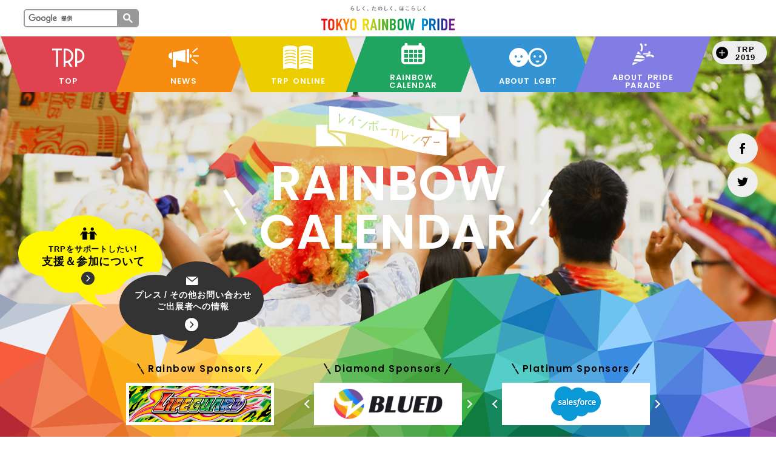

--- FILE ---
content_type: text/html; charset=UTF-8
request_url: https://trponline.trparchives.com/calendar/%E3%82%B7%E3%83%89%E3%83%8B%E3%83%BC%EF%BC%9D%E3%82%AC%E3%83%96%E3%83%AA%E3%82%A8%E3%83%AB%E3%83%BB%E3%82%B3%E3%83%AC%E3%83%83%E3%83%88%E3%81%AE%E5%91%BD%E6%97%A5/all/
body_size: 45122
content:
<!DOCTYPE html>
<html lang="ja" class="no-js">
<head>
<meta charset="UTF-8">
<meta http-equiv="X-UA-Compatible" content="IE=edge">
<meta name="viewport" content="width=device-width,initial-scale=1">
<title>シドニー＝ガブリエル・コレット命日 | 東京レインボープライド</title>
<meta name="author" content="TOKYO RAINBOW PRIDE">
<meta name="copyright" content="Copyright TOKYO RAINBOW PRIDE">
<meta name="robots" content="index,follow">
<link rel="index" href="../../../" title="東京レインボープライド">
<link rel="canonical" href="https://trponline.trparchives.com/calendar/%e3%82%b7%e3%83%89%e3%83%8b%e3%83%bc%ef%bc%9d%e3%82%ac%e3%83%96%e3%83%aa%e3%82%a8%e3%83%ab%e3%83%bb%e3%82%b3%e3%83%ac%e3%83%83%e3%83%88%e3%81%ae%e5%91%bd%e6%97%a5/2026-08-03/">

<meta property="fb:admins" content="336481696453978"><meta property="og:locale" content="ja_JP">
<meta property="og:site_name" content="東京レインボープライド">
<meta property="og:title" content="シドニー＝ガブリエル・コレット命日">
<meta property="og:type" content="article"><meta property="og:url" content="https://trponline.trparchives.com/calendar/%e3%82%b7%e3%83%89%e3%83%8b%e3%83%bc%ef%bc%9d%e3%82%ac%e3%83%96%e3%83%aa%e3%82%a8%e3%83%ab%e3%83%bb%e3%82%b3%e3%83%ac%e3%83%83%e3%83%88%e3%81%ae%e5%91%bd%e6%97%a5/2026-08-03/">
<meta property="og:image" content="https://trponline.trparchives.com/wp-content/uploads/2de8b4c249762d8d6f2be3bb44b2c538.jpg">
<meta name="twitter:site" content="@Tokyo_R_Pride">
<link rel="shortcut icon" href="../../../favicon.ico" type="image/vnd.microsoft.icon">
<link rel="apple-touch-icon" href="../../../apple-touch-icon.png?rev=201908">
<meta name="msapplication-config" content="../../../browserconfig.xml">

<script src="../../../assets/js/initializer.js" id="initializer" data-docroot="../../../"></script>
<script src="../../../assets/js/polyfill/svgxuse.min.js" defer></script>


<link rel="stylesheet" href="https://cdn.jsdelivr.net/npm/yakuhanjp@3.0.0/dist/css/yakuhanjp.min.css">
<link rel="stylesheet" href="https://fonts.googleapis.com/css?family=Poppins:500,600">
<link rel="stylesheet" media="all" href="../../../assets/css/all.min.css?rev=148d215c">
<link rel="stylesheet" media="all" href="../../../assets/css/add-style.css">

<!-- Google Tag Manager -->
<script>(function(w,d,s,l,i){w[l]=w[l]||[];w[l].push({'gtm.start':
new Date().getTime(),event:'gtm.js'});var f=d.getElementsByTagName(s)[0],
j=d.createElement(s),dl=l!='dataLayer'?'&l='+l:'';j.async=true;j.src=
'https://www.googletagmanager.com/gtm.js?id='+i+dl;f.parentNode.insertBefore(j,f);
})(window,document,'script','dataLayer','GTM-NC7LLS');</script>
<!-- End Google Tag Manager -->

<title>All イベント for シドニー＝ガブリエル・コレット命日 | 東京レインボープライド</title>
<link rel='dns-prefetch' href='//s.w.org' />
<link rel="alternate" type="application/rss+xml" title="東京レインボープライド &raquo; イベント フィード" href="https://trponline.trparchives.com/calendar/feed/" />
		<script type="text/javascript">
			window._wpemojiSettings = {"baseUrl":"https:\/\/s.w.org\/images\/core\/emoji\/2.4\/72x72\/","ext":".png","svgUrl":"https:\/\/s.w.org\/images\/core\/emoji\/2.4\/svg\/","svgExt":".svg","source":{"concatemoji":"https:\/\/trponline.trparchives.com\/wp-includes\/js\/wp-emoji-release.min.js?ver=4.9.4"}};
			!function(a,b,c){function d(a,b){var c=String.fromCharCode;l.clearRect(0,0,k.width,k.height),l.fillText(c.apply(this,a),0,0);var d=k.toDataURL();l.clearRect(0,0,k.width,k.height),l.fillText(c.apply(this,b),0,0);var e=k.toDataURL();return d===e}function e(a){var b;if(!l||!l.fillText)return!1;switch(l.textBaseline="top",l.font="600 32px Arial",a){case"flag":return!(b=d([55356,56826,55356,56819],[55356,56826,8203,55356,56819]))&&(b=d([55356,57332,56128,56423,56128,56418,56128,56421,56128,56430,56128,56423,56128,56447],[55356,57332,8203,56128,56423,8203,56128,56418,8203,56128,56421,8203,56128,56430,8203,56128,56423,8203,56128,56447]),!b);case"emoji":return b=d([55357,56692,8205,9792,65039],[55357,56692,8203,9792,65039]),!b}return!1}function f(a){var c=b.createElement("script");c.src=a,c.defer=c.type="text/javascript",b.getElementsByTagName("head")[0].appendChild(c)}var g,h,i,j,k=b.createElement("canvas"),l=k.getContext&&k.getContext("2d");for(j=Array("flag","emoji"),c.supports={everything:!0,everythingExceptFlag:!0},i=0;i<j.length;i++)c.supports[j[i]]=e(j[i]),c.supports.everything=c.supports.everything&&c.supports[j[i]],"flag"!==j[i]&&(c.supports.everythingExceptFlag=c.supports.everythingExceptFlag&&c.supports[j[i]]);c.supports.everythingExceptFlag=c.supports.everythingExceptFlag&&!c.supports.flag,c.DOMReady=!1,c.readyCallback=function(){c.DOMReady=!0},c.supports.everything||(h=function(){c.readyCallback()},b.addEventListener?(b.addEventListener("DOMContentLoaded",h,!1),a.addEventListener("load",h,!1)):(a.attachEvent("onload",h),b.attachEvent("onreadystatechange",function(){"complete"===b.readyState&&c.readyCallback()})),g=c.source||{},g.concatemoji?f(g.concatemoji):g.wpemoji&&g.twemoji&&(f(g.twemoji),f(g.wpemoji)))}(window,document,window._wpemojiSettings);
		</script>
		<style type="text/css">
img.wp-smiley,
img.emoji {
	display: inline !important;
	border: none !important;
	box-shadow: none !important;
	height: 1em !important;
	width: 1em !important;
	margin: 0 .07em !important;
	vertical-align: -0.1em !important;
	background: none !important;
	padding: 0 !important;
}
</style>
<link rel='stylesheet' id='contact-form-7-css'  href='https://trponline.trparchives.com/wp-content/plugins/contact-form-7/includes/css/styles.css?ver=5.0.1' type='text/css' media='all' />
<link rel='stylesheet' id='tribe-events-custom-jquery-styles-css'  href='https://trponline.trparchives.com/wp-content/plugins/the-events-calendar/vendor/jquery/smoothness/jquery-ui-1.8.23.custom.css?ver=4.9.4' type='text/css' media='all' />
<link rel='stylesheet' id='tribe-accessibility-css-css'  href='https://trponline.trparchives.com/wp-content/plugins/the-events-calendar/common/src/resources/css/accessibility.min.css?ver=4.7.15' type='text/css' media='all' />
<link rel='stylesheet' id='tribe-events-calendar-style-css'  href='https://trponline.trparchives.com/wp-content/plugins/the-events-calendar/src/resources/css/tribe-events-skeleton.min.css?ver=4.6.19' type='text/css' media='all' />
<link rel='stylesheet' id='tribe-events-calendar-pro-style-css'  href='https://trponline.trparchives.com/wp-content/plugins/events-calendar-pro/src/resources/css/tribe-events-pro-skeleton.min.css?ver=4.4.24.2' type='text/css' media='all' />
<link rel='stylesheet' id='simple-social-icons-font-css'  href='https://trponline.trparchives.com/wp-content/plugins/simple-social-icons/css/style.css?ver=3.0.0' type='text/css' media='all' />
<script type='text/javascript' src='https://trponline.trparchives.com/wp-includes/js/jquery/jquery.js?ver=1.12.4'></script>
<script type='text/javascript' src='https://trponline.trparchives.com/wp-includes/js/jquery/jquery-migrate.min.js?ver=1.4.1'></script>
<script type='text/javascript' src='https://trponline.trparchives.com/wp-content/plugins/the-events-calendar/vendor/jquery-resize/jquery.ba-resize.min.js?ver=1.1'></script>
<script type='text/javascript'>
/* <![CDATA[ */
var tribe_js_config = {"permalink_settings":"\/%category%\/%post_id%\/","events_post_type":"tribe_events","events_base":"https:\/\/trponline.trparchives.com\/calendar\/"};
/* ]]> */
</script>
<script type='text/javascript' src='https://trponline.trparchives.com/wp-content/plugins/the-events-calendar/src/resources/js/tribe-events.min.js?ver=4.6.19'></script>
<script type='text/javascript'>
/* <![CDATA[ */
var TribeEventsPro = {"geocenter":{"max_lat":43.070978,"max_lng":141.350273,"min_lat":32.798859,"min_lng":130.408794},"map_tooltip_event":"\u30a4\u30d9\u30f3\u30c8: ","map_tooltip_address":"Address: "};
/* ]]> */
</script>
<script type='text/javascript' src='https://trponline.trparchives.com/wp-content/plugins/events-calendar-pro/src/resources/js/tribe-events-pro.min.js?ver=4.4.24.2'></script>
<script type='text/javascript' src='https://trponline.trparchives.com/wp-content/plugins/simple-social-icons/svgxuse.js?ver=1.1.21'></script>
<link rel='https://api.w.org/' href='https://trponline.trparchives.com/wp-json/' />
<link rel="wlwmanifest" type="application/wlwmanifest+xml" href="https://trponline.trparchives.com/wp-includes/wlwmanifest.xml" /> 
<link rel='prev' title='ロイ・コーン命日' href='https://trponline.trparchives.com/calendar/%e3%83%ad%e3%82%a4%e3%83%bb%e3%82%b3%e3%83%bc%e3%83%b3%e3%81%ae%e5%91%bd%e6%97%a5/2027-08-02/' />
<link rel='next' title='ハンス・クリスチャン・アンデルセン生誕' href='https://trponline.trparchives.com/calendar/%e3%83%8f%e3%83%b3%e3%82%b9%e3%83%bb%e3%82%af%e3%83%aa%e3%82%b9%e3%83%81%e3%83%a3%e3%83%b3%e3%83%bb%e3%82%a2%e3%83%b3%e3%83%87%e3%83%ab%e3%82%bb%e3%83%b3%e3%81%ae%e8%aa%95%e7%94%9f%e6%97%a5/2018-08-04/' />
<link rel="alternate" type="application/json+oembed" href="https://trponline.trparchives.com/wp-json/oembed/1.0/embed?url=https%3A%2F%2Ftrponline.trparchives.com%2Fcalendar%2F%25e3%2582%25b7%25e3%2583%2589%25e3%2583%258b%25e3%2583%25bc%25ef%25bc%259d%25e3%2582%25ac%25e3%2583%2596%25e3%2583%25aa%25e3%2582%25a8%25e3%2583%25ab%25e3%2583%25bb%25e3%2582%25b3%25e3%2583%25ac%25e3%2583%2583%25e3%2583%2588%25e3%2581%25ae%25e5%2591%25bd%25e6%2597%25a5%2F2026-08-03%2F%3Fpost_id%3D18533" />
<link rel="alternate" type="text/xml+oembed" href="https://trponline.trparchives.com/wp-json/oembed/1.0/embed?url=https%3A%2F%2Ftrponline.trparchives.com%2Fcalendar%2F%25e3%2582%25b7%25e3%2583%2589%25e3%2583%258b%25e3%2583%25bc%25ef%25bc%259d%25e3%2582%25ac%25e3%2583%2596%25e3%2583%25aa%25e3%2582%25a8%25e3%2583%25ab%25e3%2583%25bb%25e3%2582%25b3%25e3%2583%25ac%25e3%2583%2583%25e3%2583%2588%25e3%2581%25ae%25e5%2591%25bd%25e6%2597%25a5%2F2026-08-03%2F%3Fpost_id%3D18533&#038;format=xml" />
<meta name="tec-api-version" content="v1"><meta name="tec-api-origin" content="https://trponline.trparchives.com"><link rel="https://theeventscalendar.com/" href="https://trponline.trparchives.com/wp-json/tribe/events/v1/events/18533" /><style type="text/css">.broken_link, a.broken_link {
	text-decoration: line-through;
}</style>		<style type="text/css" id="wp-custom-css">
			input[type="email"]
{
background-color: #ffffff;
color: #000000;
width: 90%;
}

.youtube_outer {
  width: 95%;
  padding-top: 60%;
  position: relative;
  top: 0;
  left: 0;
}

.youtube_outer iframe {
  position: absolute;
  top: 0;
  left: 0;
  width: 100% !important;
  height: 100% !important;
}

.youtube_outer_stage {
  width: 70%;
  padding-top: 40%;
  position: relative;
  top: 0;
  left: 0;
}

.youtube_outer_stage iframe {
  position: absolute;
  top: 0;
  left: 0;
  width: 100% !important;
  height: 100% !important;
}
		</style>
	</head>

<body id="calendar" class="archive post-type-archive post-type-archive-tribe_events page-calendar tribe-no-js tribe-filter-live tribe-events-uses-geolocation events-list events-archive tribe-events-style-skeleton tribe-theme-trp2018 tribe-events-page-template">
<!-- Google Tag Manager (noscript) -->
<noscript><iframe src="https://www.googletagmanager.com/ns.html?id=GTM-NC7LLS" height="0" width="0" style="display:none;visibility:hidden"></iframe></noscript>
<!-- End Google Tag Manager (noscript) -->

<div id="page">

<header id="header" class="header">
  <div class="first-bar">
    <div class="lang-navs">
      <div class="translate-nav"></div>
      <div class="search-nav"></div>
    </div>
    <div class="site-logo"><a href="../../../"><img src="../../../assets/img/common/logo_trp_slogan.svg" alt="TOKYO RAINBOW PRIDE"></a></div>
    <div class="sp-nav"><button class="button"><span class="icon"><span class="line"></span></span><span class="label">MENU</span></button></div>
  </div>

  <div class="second-bar">
    <ul class="contents-nav">
      <li class="item is-about2019"><a href="../../../" class="link"><span class="label"><span class="name">TOP</span></span></a></li>
      <li class="item is-news"><a href="../../../news/" class="link"><span class="label"><span class="name">NEWS</span></span></a></li>
      <li class="item is-magazine"><a href="../../../magazine/" class="link"><span class="label"><span class="name">TRP<span class="br"></span>ONLINE</span></span></a></li>
      <li class="item is-calendar"><a href="../../../calendar/" class="link"><span class="label"><span class="name">RAINBOW<span class="br"></span>CALENDAR</span></span></a></li>
      <li class="item is-lgbt"><a href="../../../lgbt/" class="link"><span class="label"><span class="name">ABOUT<span class="br"></span>LGBT</span></span></a></li>
      <li class="item is-pride-parade"><a href="../../../pride-parade/" class="link"><span class="label"><span class="name">ABOUT<span class="br"></span>PRIDE PARADE</span></span></a></li>
          </ul>
    <div class="more-nav">
      <a href="https://trp2019.trparchives.com/" target="_blank" class="button c-button-round is-gray"><span class="label">TRP<span class="br"></span>2019</span></a>
          </div>

    <ul class="social-nav">
      <li class="item is-facebook"><a href="https://www.facebook.com/sharer/sharer.php?u=https://trponline.trparchives.com/calendar/%e3%82%b7%e3%83%89%e3%83%8b%e3%83%bc%ef%bc%9d%e3%82%ac%e3%83%96%e3%83%aa%e3%82%a8%e3%83%ab%e3%83%bb%e3%82%b3%e3%83%ac%e3%83%83%e3%83%88%e3%81%ae%e5%91%bd%e6%97%a5/2026-08-03/" target="_blank" class="button c-button-icon is-gray js-popup-social"><span class="label">facebook</span></a></li>
      <li class="item is-twitter">
        <script type="text/javascript">
          <!--
          document.write('<a href="https://twitter.com/share?url=https://trponline.trparchives.com/calendar/%e3%82%b7%e3%83%89%e3%83%8b%e3%83%bc%ef%bc%9d%e3%82%ac%e3%83%96%e3%83%aa%e3%82%a8%e3%83%ab%e3%83%bb%e3%82%b3%e3%83%ac%e3%83%83%e3%83%88%e3%81%ae%e5%91%bd%e6%97%a5/2026-08-03/&text=' + encodeURIComponent("シドニー＝ガブリエル・コレット命日 | 東京レインボープライド") + '" class="button c-button-icon is-gray js-popup-social"><span class="label">Tweet</span></a>');
          // -->
        </script>
      </li>
    </ul>
  </div>
</header><!-- //#header -->

<div class="subpage-header">
  <h1 class="page-title c-title-dash is-line-2">
    <span class="img"><svg role="img" class="flag"><use xlink:href="../../../assets/img/common/ttl_flag.svg#calendar"></use></svg></span>
    <span class="label">RAINBOW<br>CALENDAR</span>
  </h1>
  <div class="active-nav" id="js-active-nav">
  <div class="item is-support">
    <a href="../../../support/" class="link">
      <span class="label"><span class="shoulder">TRPをサポートしたい！</span><span class="title">支援＆参加について</span></span>
    </a>
  </div>
  <div class="item is-contact">
    <a href="../../../info02/" class="link">
      <span class="label"><span class="title-sml">プレス / その他お問い合わせ<br>ご出展者への情報</span></span>
    </a>
  </div>
</div>
</div>


<!-- <section class="sponsor-banners has-movie"> -->
<section class="sponsor-banners">
    
  <div class="section-inner c-inner">

          <div class="category">
        <h2 class="title c-title-dash is-small"><span class="label">Rainbow Sponsors</span></h2>
        <div class="banners c-banners js-banners-carousel">
            <div class="item">
    <a href="https://www.cheerio.co.jp/" target="_blank">                  <img src="https://trponline.trparchives.com/wp-content/uploads/8a7ce63a62a5c7049d3fdb3a6ec359ae.jpg" alt="">
              </a>  </div>
        </div>
      </div>
    
          <div class="category">
        <h2 class="title c-title-dash is-small"><span class="label">Diamond Sponsors</span></h2>
        <div class="banners c-banners js-banners-carousel">
            <div class="item">
    <a href="https://wpc-worldparty.jp/?_fsi=8M1t6fNW" target="_blank">                  <img src="https://trponline.trparchives.com/wp-content/uploads/05b56a874bbb3698163af1c63c1c0a42.jpg" alt="">
              </a>  </div>
  <div class="item">
    <a href="http://www.blued.co.jp/" target="_blank">                  <img src="https://trponline.trparchives.com/wp-content/uploads/bannerimg_5c3136e6-b581-45e3-96bc-29897a346b2g-234x60.png" alt="">
              </a>  </div>
  <div class="item">
    <a href="https://livlife.com/jp-jp/" target="_blank">                  <img src="https://trponline.trparchives.com/wp-content/uploads/NP-JP-HVU-BNNR-200001_livlife_bar.png" alt="">
              </a>  </div>
        </div>
      </div>
    
          <div class="category">
        <h2 class="title c-title-dash is-small"><span class="label">Platinum Sponsors</span></h2>
        <div class="banners c-banners js-banners-carousel">
            <div class="item">
    <a href="https://www.segasammy.co.jp/" target="_blank">                  <img src="https://trponline.trparchives.com/wp-content/uploads/segasammy-1.jpg" alt="">
              </a>  </div>
  <div class="item">
    <a href="https://www.salesforce.com/jp/company/equality/" target="_blank">                  <img src="https://trponline.trparchives.com/wp-content/uploads/SF_logo-for-Web-1.png" alt="">
              </a>  </div>
        </div>
      </div>
    
  </div>
</section>

<ol class="topic-path c-inner">
  <li class="item"><a href="../../../">TOP</a></li>
  <li class="item"><a href="../../../calendar/">RAINBOW CALENDAR</a></li>
</ol>

<div id="contents">

  <section class="calendar-section">
    <div class="section-inner c-inner">
      <div class="event-calendar">

        <div id="tribe-events-pg-template" class="tribe-events-pg-template">
          <div id="tribe-events" class="tribe-no-js" data-live_ajax="1" data-datepicker_format="0" data-category="" data-featured=""><div class="tribe-events-before-html"></div><span class="tribe-events-ajax-loading"><img class="tribe-events-spinner-medium" src="https://trponline.trparchives.com/wp-content/plugins/the-events-calendar/src/resources/images/tribe-loading.gif" alt="イベントを読み込み中" /></span>          <div id="tribe-events-content-wrapper" class="tribe-clearfix"><input type="hidden" id="tribe-events-list-hash" value="">
	<h2 class="section-title c-title-rainbow"><span class="label">LGBT関連イベント・記念日情報</span></h2>

<!-- Title Bar -->

	<!-- Tribe Bar -->

	<!-- Main Events Content -->

<div id="tribe-events-content" class="tribe-events-list">


				<p class="tribe-events-back tribe-events-loop">
				<a href="https://trponline.trparchives.com/calendar/">
					&laquo; All イベント				</a>
			</p>
			
	<!-- List Title -->
	
<div class="tribe-events-title-bar">

	<!-- Day Title -->
		<h1 class="tribe-events-page-title">All イベント for シドニー＝ガブリエル・コレット命日</h1>
	
</div>

	<!-- List Header -->
		<div id="tribe-events-header"  data-title="All イベント for シドニー＝ガブリエル・コレット命日 | 東京レインボープライド" data-viewtitle="All イベント for シドニー＝ガブリエル・コレット命日" data-startofweek="1" data-view="list" data-default-mobile-view="month" data-default-view="month">

		<!-- Header Navigation -->
				
<nav class="tribe-events-nav-pagination" aria-label="イベントリストナビゲーション">
	<ul class="tribe-events-sub-nav">
		<!-- Left Navigation -->

					<li class="tribe-events-nav-previous tribe-events-nav-left">
								<a href="https://trponline.trparchives.com/calendar/%e3%82%b7%e3%83%89%e3%83%8b%e3%83%bc%ef%bc%9d%e3%82%ac%e3%83%96%e3%83%aa%e3%82%a8%e3%83%ab%e3%83%bb%e3%82%b3%e3%83%ac%e3%83%83%e3%83%88%e3%81%ae%e5%91%bd%e6%97%a5/all/?tribe_event_display=past&#038;tribe_paged=1" rel="prev">Prev</a>
				
			</li><!-- .tribe-events-nav-left -->
		
		<!-- Right Navigation -->
			</ul>
</nav>		
	</div>
	<!-- #tribe-events-header -->
	
	<!-- Notices -->
	
	<!-- Events Loop -->
					

<div class="tribe-events-loop">

			
		<!-- Month / Year Headers -->
		<h2 class='tribe-events-list-separator-month'><span>2026年8月</span></h2>
		<!-- Event  -->
				<div id="post-18533" class="type-tribe_events post-18533 tribe-clearfix tribe-events-category-anniversary-lgbt-person-death tribe-events-first"  data-parent-post-id="9719">
			
						<a href="https://trponline.trparchives.com/calendar/%e3%82%b7%e3%83%89%e3%83%8b%e3%83%bc%ef%bc%9d%e3%82%ac%e3%83%96%e3%83%aa%e3%82%a8%e3%83%ab%e3%83%bb%e3%82%b3%e3%83%ac%e3%83%83%e3%83%88%e3%81%ae%e5%91%bd%e6%97%a5/2026-08-03/" class="link">
				<p class="data">2026年08月03日（月） </p>
				<h3 class="title">シドニー＝ガブリエル・コレット命日</h3>
			</a>
			
		</div>


					
		<!-- Month / Year Headers -->
		<h2 class='tribe-events-list-separator-month'><span>2027年8月</span></h2>
		<!-- Event  -->
				<div id="post-18788" class="type-tribe_events post-18788 tribe-clearfix tribe-events-category-anniversary-lgbt-person-death tribe-events-last"  data-parent-post-id="9719">
			
						<a href="https://trponline.trparchives.com/calendar/%e3%82%b7%e3%83%89%e3%83%8b%e3%83%bc%ef%bc%9d%e3%82%ac%e3%83%96%e3%83%aa%e3%82%a8%e3%83%ab%e3%83%bb%e3%82%b3%e3%83%ac%e3%83%83%e3%83%88%e3%81%ae%e5%91%bd%e6%97%a5/2027-08-03/" class="link">
				<p class="data">2027年08月03日（火） </p>
				<h3 class="title">シドニー＝ガブリエル・コレット命日</h3>
			</a>
			
		</div>


			
</div><!-- .tribe-events-loop -->
			
	<!-- List Footer -->
		<div id="tribe-events-footer">

		<!-- Footer Navigation -->
				
<nav class="tribe-events-nav-pagination" aria-label="イベントリストナビゲーション">
	<ul class="tribe-events-sub-nav">
		<!-- Left Navigation -->

					<li class="tribe-events-nav-previous tribe-events-nav-left">
								<a href="https://trponline.trparchives.com/calendar/%e3%82%b7%e3%83%89%e3%83%8b%e3%83%bc%ef%bc%9d%e3%82%ac%e3%83%96%e3%83%aa%e3%82%a8%e3%83%ab%e3%83%bb%e3%82%b3%e3%83%ac%e3%83%83%e3%83%88%e3%81%ae%e5%91%bd%e6%97%a5/all/?tribe_event_display=past&#038;tribe_paged=1" rel="prev">Prev</a>
				
			</li><!-- .tribe-events-nav-left -->
		
		<!-- Right Navigation -->
			</ul>
</nav>		
	</div>
	<!-- #tribe-events-footer -->
	
</div><!-- #tribe-events-content -->

	<div class="tribe-clear"></div>

</div> <!-- #tribe-events-content-wrapper -->          <div class="tribe-events-after-html"></div></div><!-- #tribe-events -->
<!--
This calendar is powered by The Events Calendar.
http://m.tri.be/18wn
-->
        </div> <!-- #tribe-events-pg-template -->

      </div>

      <div class="entry">
        <p>現在、新規掲載は受け付けておりません。あらかじめご了承ください。</p>
		  <!--
        <p class=""><a href="https://tokyorainbowpride.com/fm/events/form-events.html" target="_blank" class="button c-button-normal is-orange is-large"><span class="label">イベント情報掲載申請フォーム</span></a></p>　-->
		  
      </div>
    </div>
  </section>

  <img src="../../../assets/img/common/illust_15.png" alt="" class="obj-01 c-obj">
<img src="../../../assets/img/common/illust_16.png" alt="" class="obj-02 c-obj">
<img src="../../../assets/img/common/illust_17.png" alt="" class="obj-03 c-obj">
</div><!-- //#contents -->


<section class="footer-banners">
  <div class="section-inner c-inner">

    <div class="sponsor-banners-bottom">
      <div class="category is-gold">
        <h2 class="title c-title-dash is-small"><span class="label">Gold Sponsors</span></h2>
        <div class="category-col">

                      <div class="banners c-banners js-banners-carousel">
                <div class="item">
    <a href="https://www.randcins.jp/" target="_blank">                  <img src="https://trponline.trparchives.com/wp-content/uploads/rc.jpg" alt="">
              </a>  </div>
  <div class="item">
    <a href="https://go.onelink.me/ldQF/fa123b1e" target="_blank">                  <img src="https://trponline.trparchives.com/wp-content/uploads/APLUSrainbow-234x60.png" alt="">
              </a>  </div>
  <div class="item">
    <a href="https://www.gilead.co.jp/" target="_blank">                  <img src="https://trponline.trparchives.com/wp-content/uploads/2028GileadLogoBanner234x60.png" alt="">
              </a>  </div>
            </div>
          
                      <div class="banners c-banners js-banners-carousel">
                <div class="item">
    <span class="link">                  <img src="https://trponline.trparchives.com/wp-content/uploads/lgbt_finance_234x60-1.png" alt="">
              </span>  </div>
  <div class="item">
    <a href="https://www.sie.com/csr/diversity.html" target="_blank">                  <img src="https://trponline.trparchives.com/wp-content/uploads/9d8773c12da2d910abff213aeb9b1c3e.png" alt="">
              </a>  </div>
  <div class="item">
    <a href="https://www.cisco.com/c/ja_jp/about/inclusion-diversity.html" target="_blank">                  <img src="https://trponline.trparchives.com/wp-content/uploads/Web_banner.png" alt="">
              </a>  </div>
            </div>
          
        </div>
      </div>

      <div class="category is-silver">
        <h2 class="title c-title-dash is-small"><span class="label">Silver Sponsors</span></h2>
        <div class="category-col">

                      <div class="banners c-banners js-banners-carousel">
                <div class="item">
    <a href="http://www-510.aig.co.jp/csr/sponsorship/diversity-is-strength.html" target="_blank">                  <img src="https://trponline.trparchives.com/wp-content/uploads/aig-234x60.png" alt="">
              </a>  </div>
            </div>
          
                      <div class="banners c-banners js-banners-carousel">
                <div class="item">
    <a href="https://guessjapan.com" target="_blank">                  <img src="https://trponline.trparchives.com/wp-content/uploads/GUESS_logo_LGBT.jpg" alt="">
              </a>  </div>
            </div>
          
        </div>
      </div>

      <div class="category is-bronze">
        <h2 class="title c-title-dash is-small"><span class="label">Bronze Sponsors</span></h2>

                <div class="category-col">

                      <div class="banners c-banners js-banners-carousel">
                <div class="item">
    <a href="https://home.kpmg/jp/ja/home.html" target="_blank">                  <img src="https://trponline.trparchives.com/wp-content/uploads/KPMG-Pride_234x60px-1.jpg" alt="">
              </a>  </div>
  <div class="item">
    <a href="https://www.kddi.com/" target="_blank">                  <img src="https://trponline.trparchives.com/wp-content/uploads/KDDI-ALLY-2.jpg" alt="">
              </a>  </div>
  <div class="item">
    <a href="https://www.lifenet-seimei.co.jp/" target="_blank">                  <img src="https://trponline.trparchives.com/wp-content/uploads/banner.png" alt="">
              </a>  </div>
  <div class="item">
    <a href="https://www.jnj.co.jp/caring-and-giving/look-to-the-invisible-difference" target="_blank">                  <img src="https://trponline.trparchives.com/wp-content/uploads/jjfoc_japan_rgb_234x60.jpg" alt="">
              </a>  </div>
  <div class="item">
    <a href="https://www.springvalleybrewery.jp/about/" target="_blank">                  <img src="https://trponline.trparchives.com/wp-content/uploads/439c0f16f51b968ca46af46cc07334b6-233x60.jpg" alt="">
              </a>  </div>
  <div class="item">
    <a href="https://www.pwc.com/jp/ja/about-us/diversity-and-inclusion.html" target="_blank">                  <img src="https://trponline.trparchives.com/wp-content/uploads/5d59f4c1cdabf6bbabe94f873439087a-234x60.png" alt="">
              </a>  </div>
            </div>
          
                      <div class="banners c-banners js-banners-carousel">
                <div class="item">
    <a href="https://japan.tommy.com/" target="_blank">                  <img src="https://trponline.trparchives.com/wp-content/uploads/WEB_BANNER_234_60.jpg" alt="">
              </a>  </div>
  <div class="item">
    <a href="https://www.accenture.com/jp-ja/team-culture-diversity-lgbt" target="_blank">                  <img src="https://trponline.trparchives.com/wp-content/uploads/44e900f59245bd8b73378b8afb8e10e4.png" alt="">
              </a>  </div>
  <div class="item">
    <a href="https://www.americanexpress.com/jp" target="_blank">                  <img src="https://trponline.trparchives.com/wp-content/uploads/AXP_Logotype_SingleLine_Blue_RGB_DIGITAL_234x60.png" alt="">
              </a>  </div>
  <div class="item">
    <a href="https://www.hpe.com/jp/ja/home.html" target="_blank">                  <img src="https://trponline.trparchives.com/wp-content/uploads/Pride_logo_Japan-234x60.png" alt="">
              </a>  </div>
  <div class="item">
    <a href="https://www.honda.co.jp/" target="_blank">                  <img src="https://trponline.trparchives.com/wp-content/uploads/RED_HONDA__234x60_RainbowPride.png" alt="">
              </a>  </div>
            </div>
          
        </div>
        
                <div class="category-col">

                      <div class="banners c-banners js-banners-carousel">
                <div class="item">
    <a href="https://method-handsoap2020.com/" target="_blank">                  <img src="https://trponline.trparchives.com/wp-content/uploads/method-logo.jpg" alt="">
              </a>  </div>
  <div class="item">
    <a href="https://www.dinos-cecile.co.jp/csr/governance/03.html" target="_blank">                  <img src="https://trponline.trparchives.com/wp-content/uploads/234_60.png" alt="">
              </a>  </div>
  <div class="item">
    <a href="https://crowdworks.co.jp/" target="_blank">                  <img src="https://trponline.trparchives.com/wp-content/uploads/crowdworks_logo_olbanner-234x60.png" alt="">
              </a>  </div>
  <div class="item">
    <a href="http://www.msd.co.jp/" target="_blank">                  <img src="https://trponline.trparchives.com/wp-content/uploads/TRP_LOGO_MSD.png" alt="">
              </a>  </div>
  <div class="item">
    <a href="https://www.soup-stock-tokyo.com" target="_blank">                  <img src="https://trponline.trparchives.com/wp-content/uploads/TRP_web-banner-01-234x60.jpg" alt="">
              </a>  </div>
            </div>
          
                      <div class="banners c-banners js-banners-carousel">
                <div class="item">
    <a href="https://www.persol-group.co.jp/" target="_blank">                  <img src="https://trponline.trparchives.com/wp-content/uploads/PERSOL_Horizontal_234_60.png" alt="">
              </a>  </div>
  <div class="item">
    <a href="https://www.adobe.com/jp/creativecloud.html" target="_blank">                  <img src="https://trponline.trparchives.com/wp-content/uploads/Logo_for_banner-2.png" alt="">
              </a>  </div>
  <div class="item">
    <a href="https://www.0101maruigroup.co.jp/" target="_blank">                  <img src="https://trponline.trparchives.com/wp-content/uploads/44cf727ac289d14f98fcc5595cf49cb7.jpg" alt="">
              </a>  </div>
  <div class="item">
    <a href="https://www.pfizer.co.jp/pfizer/index.html" target="_blank">                  <img src="https://trponline.trparchives.com/wp-content/uploads/pfizer3-234x60.png" alt="">
              </a>  </div>
  <div class="item">
    <a href="https://www.alfaromeo-jp.com/brand/beyourself/" target="_blank">                  <img src="https://trponline.trparchives.com/wp-content/uploads/ar_rp_2019_bnr_234x60_A1.gif" alt="">
              </a>  </div>
            </div>
          
        </div>
        
      </div>
    </div>

    <div class="content-menu">
      <a href="../../../lgbt/" class="button is-lgbt c-button-normal is-white is-xlarge"><span class="label"><span class="en">LGBT</span>とは</span></a>
      <a href="../../../pride-parade/" class="button is-parade c-button-normal is-white is-xlarge"><span class="label"><span class="en">PRIDE PARADE</span>とは</span></a>
      <a href="../../../support/" class="button is-support c-button-normal is-white is-xlarge"><span class="label">支援＆参加について</span></a>
    </div>

    <div class="sponsor-banners-last">
      <div class="category">
        <h2 class="title c-title-dash is-small"><span class="label">Sponsors</span></h2>

                  <div class="banners c-banners is-horizontal">
              <div class="item">
    <a href="https://www.softbank.jp/corp/hr/personnel/diversity/?adid=sbns_m_s_s_o_1_2334_2020_link.other_site_trp" target="_blank">                  <img src="https://trponline.trparchives.com/wp-content/uploads/SB_lgbt_bn-1.png" alt="">
              </a>  </div>
  <div class="item">
    <a href="https://www.sega.co.jp/" target="_blank">                  <img src="https://trponline.trparchives.com/wp-content/uploads/sega-1.jpg" alt="">
              </a>  </div>
  <div class="item">
    <a href="https://www.sammy.co.jp/" target="_blank">                  <img src="https://trponline.trparchives.com/wp-content/uploads/summy-1.jpg" alt="">
              </a>  </div>
  <div class="item">
    <a href="https://www.smth.jp/about_us/index.html" target="_blank">                  <img src="https://trponline.trparchives.com/wp-content/uploads/smtbg_logo-1.gif" alt="">
              </a>  </div>
  <div class="item">
    <a href="https://www.mufg.jp/" target="_blank">                  <img src="https://trponline.trparchives.com/wp-content/uploads/mufg20200401-234x60.png" alt="">
              </a>  </div>
  <div class="item">
    <a href="https://www.smfg.co.jp/" target="_blank">                  <img src="https://trponline.trparchives.com/wp-content/uploads/TRP2020_smbc_bnr.jpg" alt="">
              </a>  </div>
  <div class="item">
    <a href="https://www.mizuho-fg.co.jp/index.html" target="_blank">                  <img src="https://trponline.trparchives.com/wp-content/uploads/d409d439fe3199ea9176092fc8e724df.jpg" alt="">
              </a>  </div>
  <div class="item">
    <a href="https://www.japanpost.jp/" target="_blank">                  <img src="https://trponline.trparchives.com/wp-content/uploads/0d749f1e1954fe70915d89e5d3158835.jpg" alt="">
              </a>  </div>
  <div class="item">
    <a href="https://www.aeon.info/diversity/" target="_blank">                  <img src="https://trponline.trparchives.com/wp-content/uploads/208b6db8e4c92005eb5c56fbbcf77026.jpg" alt="">
              </a>  </div>
  <div class="item">
    <a href="https://www.cox-online.co.jp/csr/" target="_blank">                  <img src="https://trponline.trparchives.com/wp-content/uploads/37d7f911df6f5a8f70bb461a0ddd0416.jpg" alt="">
              </a>  </div>
  <div class="item">
    <a href="http://gfootrecruit-hyk.com/crosstalk/" target="_blank">                  <img src="https://trponline.trparchives.com/wp-content/uploads/489887ab4627c36f55f468b0e0549bf2.jpg" alt="">
              </a>  </div>
  <div class="item">
    <a href="http://www.topvalucollection.jp/" target="_blank">                  <img src="https://trponline.trparchives.com/wp-content/uploads/2cc66ed42657db1a8a0d7e5d73a1eeae.jpg" alt="">
              </a>  </div>
  <div class="item">
    <a href="https://www.the-body-shop.co.jp/commitment/report.html" target="_blank">                  <img src="https://trponline.trparchives.com/wp-content/uploads/32820754693c6e0d4be01408328e0ed3.jpg" alt="">
              </a>  </div>
  <div class="item">
    <a href="https://www.aflac.co.jp/" target="_blank">                  <img src="https://trponline.trparchives.com/wp-content/uploads/aflac_234x60-1.jpg" alt="">
              </a>  </div>
          </div>
        
                  <div class="banners c-banners is-horizontal is-small">
              <div class="item">
    <a href="https://www.cuorec3.co.jp/" target="_blank">                  <img src="https://trponline.trparchives.com/wp-content/uploads/cuoreTRP-120x60.png" alt="">
              </a>  </div>
  <div class="item">
    <a href="https://www.sony.co.jp/SonyInfo/diversity/?s_tc=TOP_TRP" target="_blank">                  <img src="https://trponline.trparchives.com/wp-content/uploads/SONY1-120x60.jpg" alt="">
              </a>  </div>
  <div class="item">
    <a href="https://www.tokyu.co.jp/company/csr/diversity/" target="_blank">                  <img src="https://trponline.trparchives.com/wp-content/uploads/tokyu120-60-120x60.png" alt="">
              </a>  </div>
  <div class="item">
    <a href="https://annotation.co.jp/" target="_blank">                  <img src="https://trponline.trparchives.com/wp-content/uploads/annotation_120x60-120x60-1-120x60.png" alt="">
              </a>  </div>
  <div class="item">
    <a href="https://aka.ms/MicrosoftTRP2020" target="_blank">                  <img src="https://trponline.trparchives.com/wp-content/uploads/Microsoft_logo_1-120x60.jpg" alt="">
              </a>  </div>
  <div class="item">
    <a href="https://www.vmware.com/jp.html" target="_blank">                  <img src="https://trponline.trparchives.com/wp-content/uploads/vmware0406-120x60-1-120x60.png" alt="">
              </a>  </div>
          </div>
        
      </div>

      
              <div class="category">
          <h2 class="title c-title-dash is-small"><span class="label">Music Partner</span></h2>
          <div class="banners c-banners is-horizontal">
                      </div>
        </div>
              <div class="category">
          <h2 class="title c-title-dash is-small"><span class="label">PR Support</span></h2>
          <div class="banners c-banners is-horizontal">
                      </div>
        </div>
          </div>

  </div>

  <img src="../../../assets/img/common/illust_12.png" alt="" class="obj-01 c-obj">
  <img src="../../../assets/img/common/illust_13.png" alt="" class="obj-02 c-obj">
</section>

<footer id="footer">
  <div class="section-inner c-inner">
    <div class="pagetop-nav" id="js-pagetop-nav"><a href="#page" class="button js-scroll"><span class="label"><span class="text">PAGE TOP</span></span></a></div>

    <div class="logo"><a href="../../../"><img src="../../../assets/img/common/logo_trp_white.svg" alt="TOKYO RAINBOW PARADE"></a></div>

    <ul class="share-nav">
      <li class="item is-twitter"><a href="https://twitter.com/tokyo_r_pride" target="_blank" class="link"><span class="label">twitter</span></a></li>
      <li class="item is-facebook"><a href="https://www.facebook.com/Tokyo.R.Pride/" target="_blank" class="link"><span class="label">facebook</span></a></li>
      <li class="item is-instagram"><a href="https://www.instagram.com/tokyo.r.pride/" target="_blank" class="link"><span class="label">instagram</span></a></li>
      <li class="item is-youtube"><a href="https://www.youtube.com/channel/UCW23FbTATpxIhEWKyNm0FKg" target="_blank" class="link"><span class="label">youtube</span></a></li>
    </ul>

    <ul class="contents-main-nav">
      <li class="item is-about"><a href="../../../" class="link"><span class="label">TOP</span></a></li>
      <li class="item is-news"><a href="../../../news/" class="link"><span class="label">NEWS</span></a></li>
      <li class="item is-magazine"><a href="../../../magazine/" class="link"><span class="label">TRP<br>ONLINE</span></a></li>
      <li class="item is-calendar"><a href="../../../calendar/" class="link"><span class="label">RAINBOW<br>CALENDAR</span></a></li>
      <li class="item is-lgbt"><a href="../../../lgbt/" class="link"><span class="label">ABOUT<br>LGBT</span></a></li>
      <li class="item is-pride-parade"><a href="../../../pride-parade/" class="link"><span class="label">ABOUT<br>PRIDE PARADE</span></a></li>
    </ul>

    <ul class="contents-sub-nav">
      <li class="item"><a href="https://tokyorainbowpride.org/" target="_blank">法人案内</a></li>
      <li class="item"><a href="../../../policy/">サイトのご利用にあたって</a></li>
      <li class="item"><a href="../../../contact/">取材・お問い合わせ</a></li>
      <li class="item"><a href="../../../support/">支援・参加について</a></li>
    </ul>

    
    <ul class="link-nav">
      <li class="group">
        <span class="title">関連サイト：</span>
        <span class="item"><a href="https://shibuya-niji.jp/" target="_blank">渋谷にかける虹</a></span>
        <span class="item"><a href="../../../archives">これまでのTRP</a></span>
      </li>
    </ul>

    <p class="copyright">Copyright &copy; TOKYO RAINBOW PRIDE <br>All Rights Reserved.</p>
  </div>
</footer><!-- //#footer -->

</div><!-- //#page -->

<div class="loading" id="loading">
  <div class="object">
    <div class="dialog">LOADING!</div>
    <div class="icon"><img src="../../../assets/img/common/ico_loading.gif?180403" alt=""></div>
    <div class="dots"><span></span><span></span><span></span><span></span><span></span><span></span></div>
  </div>
</div><!-- //#loading -->

<!-- Google翻訳 -->
<div id="google_translate_element"></div><script type="text/javascript">
  function googleTranslateElementInit() {
    new google.translate.TranslateElement({pageLanguage: 'ja', layout: google.translate.TranslateElement.InlineLayout.SIMPLE, autoDisplay: false}, 'google_translate_element');
  }
</script><script type="text/javascript" src="//translate.google.com/translate_a/element.js?cb=googleTranslateElementInit"></script>
<!-- //Google翻訳 -->

<!-- Googleカスタム検索 -->
<script>
  (function() {
    var cx = '011684031349872657732:gznkjoqauq0';
    var gcse = document.createElement('script');
    gcse.type = 'text/javascript';
    gcse.async = true;
    gcse.src = 'https://cse.google.com/cse.js?cx=' + cx;
    var s = document.getElementsByTagName('script')[0];
    s.parentNode.insertBefore(gcse, s);
  })();
</script>
<div id="google_search_element" class="google-custom-search"><gcse:search></gcse:search></div>
<!-- //Googleカスタム検索 -->

		<script>
		( function ( body ) {
			'use strict';
			body.className = body.className.replace( /\btribe-no-js\b/, 'tribe-js' );
		} )( document.body );
		</script>
		<style type="text/css" media="screen"></style><script> /* <![CDATA[ */var tribe_l10n_datatables = {"aria":{"sort_ascending":": activate to sort column ascending","sort_descending":": activate to sort column descending"},"length_menu":"Show _MENU_ entries","empty_table":"No data available in table","info":"Showing _START_ to _END_ of _TOTAL_ entries","info_empty":"Showing 0 to 0 of 0 entries","info_filtered":"(filtered from _MAX_ total entries)","zero_records":"No matching records found","search":"Search:","all_selected_text":"All items on this page were selected. ","select_all_link":"Select all pages","clear_selection":"Clear Selection.","pagination":{"all":"All","next":"Next","previous":"Previous"},"select":{"rows":{"0":"","_":": Selected %d rows","1":": Selected 1 row"}},"datepicker":{"dayNames":["\u65e5\u66dc\u65e5","\u6708\u66dc\u65e5","\u706b\u66dc\u65e5","\u6c34\u66dc\u65e5","\u6728\u66dc\u65e5","\u91d1\u66dc\u65e5","\u571f\u66dc\u65e5"],"dayNamesShort":["\u65e5","\u6708","\u706b","\u6c34","\u6728","\u91d1","\u571f"],"dayNamesMin":["\u65e5","\u6708","\u706b","\u6c34","\u6728","\u91d1","\u571f"],"monthNames":["1\u6708","2\u6708","3\u6708","4\u6708","5\u6708","6\u6708","7\u6708","8\u6708","9\u6708","10\u6708","11\u6708","12\u6708"],"monthNamesShort":["1\u6708","2\u6708","3\u6708","4\u6708","5\u6708","6\u6708","7\u6708","8\u6708","9\u6708","10\u6708","11\u6708","12\u6708"],"nextText":"\u6b21\u3078","prevText":"\u524d","currentText":"\u4eca\u65e5","closeText":"\u7d42\u4e86"}};var tribe_system_info = {"sysinfo_optin_nonce":"caabbddc32","clipboard_btn_text":"Copy to clipboard","clipboard_copied_text":"System info copied","clipboard_fail_text":"Press \"Cmd + C\" to copy"};/* ]]> */ </script><script type='text/javascript'>
/* <![CDATA[ */
var TribeList = {"ajaxurl":"https:\/\/trponline.trparchives.com\/wp-admin\/admin-ajax.php","tribe_paged":"0"};
/* ]]> */
</script>
<script type='text/javascript' src='https://trponline.trparchives.com/wp-content/plugins/the-events-calendar/src/resources/js/tribe-events-ajax-list.min.js?ver=4.6.19'></script>
<script type='text/javascript'>
/* <![CDATA[ */
var wpcf7 = {"apiSettings":{"root":"https:\/\/trponline.trparchives.com\/wp-json\/contact-form-7\/v1","namespace":"contact-form-7\/v1"},"recaptcha":{"messages":{"empty":"\u3042\u306a\u305f\u304c\u30ed\u30dc\u30c3\u30c8\u3067\u306f\u306a\u3044\u3053\u3068\u3092\u8a3c\u660e\u3057\u3066\u304f\u3060\u3055\u3044\u3002"}}};
/* ]]> */
</script>
<script type='text/javascript' src='https://trponline.trparchives.com/wp-content/plugins/contact-form-7/includes/js/scripts.js?ver=5.0.1'></script>
<script type='text/javascript' src='https://trponline.trparchives.com/wp-includes/js/wp-embed.min.js?ver=4.9.4'></script>

<script src="../../../assets/js/all.min.js?rev=bf91fd2a"></script>
<script src="../../../assets/js/add-script.js"></script>


</body>
</html>


--- FILE ---
content_type: text/css
request_url: https://trponline.trparchives.com/assets/css/all.min.css?rev=148d215c
body_size: 230383
content:
button,hr,input{overflow:visible}audio,canvas,progress,video{display:inline-block}progress,sub,sup{vertical-align:baseline}html,legend{box-sizing:border-box}legend,td,th,ul{padding:0}a,a:hover,body,mark{color:#000}a,a:hover,abbr[title]{text-decoration:underline}.mouse .c-filter-nav .all a,.mouse .c-filter-nav .list a,.mouse .c-filter-nav .month a,.mouse .c-filter-nav .wp-category-list a{transition:background-color .4s ease}.slick-loading .slick-slide,.slick-loading .slick-track{visibility:hidden}/*! normalize.css v5.0.0 | MIT License | github.com/necolas/normalize.css */html{font-family:sans-serif;line-height:1.15;-ms-text-size-adjust:100%;-webkit-text-size-adjust:100%}article,aside,details,figcaption,figure,footer,header,main,menu,nav,section{display:block}h1{font-size:2em;margin:.67em 0}figure{margin:1em 40px}hr{box-sizing:content-box;height:0}code,kbd,pre,samp{font-family:monospace,monospace;font-size:1em}a{background-color:transparent;-webkit-text-decoration-skip:objects}a:active,a:hover{outline-width:0}abbr[title]{border-bottom:none;text-decoration:underline dotted}b,strong{font-weight:bolder}dfn{font-style:italic}mark{background-color:#ff0}.c-accordion.is-box,body{background:#fff}small{font-size:80%}sub,sup{font-size:75%;line-height:0;position:relative}sub{bottom:-.25em}sup{top:-.5em}audio:not([controls]){display:none;height:0}img{border-style:none}svg:not(:root){overflow:hidden}button,input,optgroup,select,textarea{font-family:sans-serif;font-size:100%;line-height:1.15;margin:0}button,select{text-transform:none}[type=reset],[type=submit],button,html [type=button]{-webkit-appearance:button}[type=button]::-moz-focus-inner,[type=reset]::-moz-focus-inner,[type=submit]::-moz-focus-inner,button::-moz-focus-inner{border-style:none;padding:0}[type=button]:-moz-focusring,[type=reset]:-moz-focusring,[type=submit]:-moz-focusring,button:-moz-focusring{outline:ButtonText dotted 1px}fieldset{border:1px solid silver;margin:0 2px;padding:.35em .625em .75em}legend{color:inherit;display:table;max-width:100%;white-space:normal}textarea{overflow:auto}[type=checkbox],[type=radio]{box-sizing:border-box;padding:0}[type=number]::-webkit-inner-spin-button,[type=number]::-webkit-outer-spin-button{height:auto}[type=search]{-webkit-appearance:textfield;outline-offset:-2px}[type=search]::-webkit-search-cancel-button,[type=search]::-webkit-search-decoration{-webkit-appearance:none}::-webkit-file-upload-button{-webkit-appearance:button;font:inherit}summary{display:list-item}.c-accordion .accordion-content,[hidden],template{display:none}html{font-size:100%!important}*,:after,:before{box-sizing:inherit}dl,h1,h2,h3,h4,h5,h6,p,ul{margin-top:0}iframe,img{vertical-align:top}table{border-collapse:collapse;border-spacing:0}ul{list-style:none}@font-face{font-family:CustomYuGothicM;font-weight:400;src:local("YuGothic-Medium"),local("YuGo-Medium"),local("Yu Gothic Medium"),local("YuGothic-Regular")}@font-face{font-family:CustomYuGothicM;font-weight:700;src:local("YuGothic-Bold"),local("YuGo-Bold"),local("Yu Gothic")}@font-face{font-family:LegacyHiragino;font-weight:400;src:local("HiraginoSans-W3"),local("HiraKakuProN-W3")}@font-face{font-family:LegacyHiragino;font-weight:700;src:local("HiraginoSans-W6"),local("HiraKakuProN-W6")}@font-face{font-family:iconfont;src:url(../iconfont/iconfont.woff2?rev=BSWndPKj) format("woff2"),url(../iconfont/iconfont.woff?rev=0RLWb9yK) format("woff")}body,button,input,select,textarea{font-family:-apple-system,BlinkMacSystemFont,YakuHanJP,"Hiragino Sans","Hiragino Kaku Gothic ProN","游ゴシック Medium","Yu Gothic Medium","游ゴシック体",YuGothic,Meiryo,sans-serif}.ie body,.ie button,.ie input,.ie select,.ie textarea{font-family:YakuHanJP,Meiryo,"MS PGothic",sans-serif}body{margin:0;font-size:1rem;line-height:1.5;letter-spacing:0;-webkit-font-smoothing:antialiased}body.is-fixed{position:fixed!important;width:100vw;height:100vh}a,a:hover{outline:0}h1,h2,h3,h4,h5,h6{line-height:1.3}#page{overflow:hidden;position:relative;min-width:1040px;padding-top:60px}#contents{position:relative;z-index:100;min-height:600px;margin-top:50px;margin-bottom:120px;letter-spacing:.06em}#contents>.obj-01{top:60px;left:0}#contents>.obj-02{top:320px;right:0}#contents>.obj-03{top:1840px;right:0}.c-accordion.is-box .accordion-nav .label:before,.c-accordion.is-box.is-open .accordion-nav .label:before,.c-ico-blank:before,.c-ico-body2:before,.c-ico-book:before,.c-ico-books:before,.c-ico-calendar:before,.c-ico-checkmark:before,.c-ico-close:before,.c-ico-cracker:before,.c-ico-face2:before,.c-ico-heart-repeat:before,.c-ico-heart:before,.c-ico-line_l:before,.c-ico-line_r:before,.c-ico-mail:before,.c-ico-megaphone:before,.c-ico-microphone:before,.c-ico-minus:before,.c-ico-parade:before,.c-ico-pin:before,.c-ico-pins:before,.c-ico-plus:before,.c-ico-rss:before,.c-ico-search:before,.c-ico-sns-facebook-type:before,.c-ico-sns-facebook:before,.c-ico-sns-googleplus:before,.c-ico-sns-instagram:before,.c-ico-sns-line:before,.c-ico-sns-pinterest-type:before,.c-ico-sns-pinterest:before,.c-ico-sns-twitter:before,.c-ico-sns-youtube:before,.c-ico-tent:before,.c-ico-trp:before{font-family:iconfont;-webkit-font-smoothing:antialiased;-moz-osx-font-smoothing:grayscale;font-style:normal;font-variant:normal;font-weight:400;text-decoration:none;text-transform:none;speak:none;vertical-align:middle;line-height:1}.c-accordion .accordion-nav{cursor:pointer}.c-accordion.is-box .accordion-nav{box-sizing:border-box;display:inline-block;width:100%;height:90px;text-align:center;font-size:1.375rem;font-weight:700;color:#818181}.c-accordion.is-box .accordion-nav>*{display:inline-block;vertical-align:middle}.c-accordion.is-box .accordion-nav:after{content:'';display:inline-block;width:0;height:100%;vertical-align:middle}.c-accordion.is-box .accordion-nav .label:before,.c-accordion.is-box.is-open .accordion-nav .label:before{width:25px;height:25px;line-height:25px;border-radius:50%;background:#818181;font-size:12px;letter-spacing:0;text-align:center;display:inline-block;color:#fff}.c-accordion.is-box .accordion-nav .label:before{content:"";margin-right:15px;position:relative;top:-3px}.c-accordion.is-box .accordion-content{padding:0 40px 40px;text-align:center}.c-accordion.is-box.is-open .accordion-nav .label:before{content:""}.c-date-box,.c-filter-nav .month a{font-family:Poppins,sans-serif;letter-spacing:.08em;font-weight:600}.c-filter-nav{margin:30px 0}.c-filter-nav .title{margin-top:20px;margin-bottom:10px}.c-filter-nav .box{padding:20px 50px;background:#eee;text-align:center}.c-filter-nav .all a,.c-filter-nav .list a,.c-filter-nav .wp-category-list a{box-sizing:border-box;display:inline-block;width:auto;height:40px;text-align:center;padding:0 15px;min-width:50px;background:#818181;color:#fff;border-radius:5px;line-height:1}.mouse .c-filter-nav .all a:hover,.mouse .c-filter-nav .list a:hover,.mouse .c-filter-nav .month a:hover,.mouse .c-filter-nav .wp-category-list a:hover{background-color:#686868}.c-filter-nav .all a,.c-filter-nav .all a:active,.c-filter-nav .all a:link,.c-filter-nav .all a:visited,.c-filter-nav .list a,.c-filter-nav .list a:active,.c-filter-nav .list a:link,.c-filter-nav .list a:visited,.c-filter-nav .wp-category-list a,.c-filter-nav .wp-category-list a:active,.c-filter-nav .wp-category-list a:link,.c-filter-nav .wp-category-list a:visited,.no-touchevents .c-filter-nav .all a:focus,.no-touchevents .c-filter-nav .all a:hover,.no-touchevents .c-filter-nav .list a:focus,.no-touchevents .c-filter-nav .list a:hover,.no-touchevents .c-filter-nav .wp-category-list a:focus,.no-touchevents .c-filter-nav .wp-category-list a:hover{text-decoration:none}.c-filter-nav .all a>*,.c-filter-nav .list a>*,.c-filter-nav .wp-category-list a>*{display:inline-block;vertical-align:middle}.c-filter-nav .all a:after,.c-filter-nav .list a:after,.c-filter-nav .wp-category-list a:after{content:'';display:inline-block;width:0;height:100%;vertical-align:middle}.c-filter-nav .list{margin:0;padding:0;list-style:none;font-size:0;display:inline-block}.c-filter-nav .list li{list-style-image:none;list-style-type:none;margin-left:0;display:inline-block;font-size:1rem;white-space:nowrap;margin-top:5px;margin-bottom:5px}.c-filter-nav .list li+li{margin-left:7px}.c-filter-nav .month{margin:0;display:inline-block}.c-filter-nav .month dd{margin-left:0}.c-filter-nav .month dd,.c-filter-nav .month dt{display:inline-block;vertical-align:middle}.c-filter-nav .month dt{margin-right:5px;font-size:1.25rem}.c-filter-nav .month+.month{margin-left:20px}.c-filter-nav .month a{font-size:1.125rem}.c-filter-nav .all{display:inline-block;margin-left:11px;padding-left:14px;border-left:solid 3px #ccc}.c-filter-nav .box.is-category{padding:20px 22px 10px 23px;text-align:left}.c-filter-nav .wp-category-list{margin:0 -10px 0 0;padding:0;list-style:none}.c-filter-nav .wp-category-list:after{content:"";display:table;clear:both}.c-filter-nav .wp-category-list li{list-style-image:none;list-style-type:none;margin-left:0;float:left;white-space:normal}.c-filter-nav .wp-category-list a{min-width:150px;padding:0 10px;margin:0 10px 10px 0;font-size:.9375rem}.c-filter-nav .wp-category-list li.is-parent{clear:both;float:none;display:block}.c-filter-nav .wp-category-list li.is-parent>a{float:left}.c-filter-nav .wp-category-list .children{margin:0;padding:0 0 0 12px;list-style:none;font-size:0;display:block;overflow:hidden;position:relative}.c-filter-nav .wp-category-list .children li{list-style-image:none;list-style-type:none;margin-left:0;display:inline-block;font-size:1rem;white-space:normal}.c-filter-nav .wp-category-list .children:before{content:'';display:block;width:2px;height:calc(100% - 10px);background:#ccc;left:0;top:0;position:absolute}.c-filter-nav .wp-category-list .children a{min-width:121px;font-size:.8125rem;vertical-align:top;background:#fff!important;border:1px solid #ccc}.mouse .c-filter-nav .wp-category-list .children a{transition:color .3s ease}.c-archive-nav{margin:30px 0}.c-date-box{background:#333;color:#fff;width:100px;height:100px;text-align:center;line-height:1;padding-top:18px;-webkit-transform-origin:0 0;transform-origin:0 0}.c-date-box .day{display:block;font-size:44px;letter-spacing:.04em}.c-date-box .month{display:block;margin-top:5px;font-size:14px;letter-spacing:.4em;margin-left:2px}.c-article-item .date-text,.c-date-text{font-family:Poppins,sans-serif;letter-spacing:.08em}.c-date-text{font-weight:500;color:#818181}.c-categories .item{display:inline-block;background:#333;color:#fff;padding:5px 10px 4px;line-height:1;font-size:.75rem;font-weight:700;margin:0 5px 5px 0}.c-categories .item.is-18hostedbytrp{background:#de434f}.c-categories .item.is-18party{background:#f68d10}.c-categories .item.is-18workshop{background:#a1cb04}.c-categories .item.is-18exhibition{background:#20a561}.c-categories .item.is-18others{background:#3494d4}.c-categories .item.is-18lecture{background:#827de2}.c-categories .item a{color:#fff}.c-categories .item a,.c-categories .item a:active,.c-categories .item a:link,.c-categories .item a:visited,.no-touchevents .c-categories .item a:focus,.no-touchevents .c-categories .item a:hover{text-decoration:none}.c-article-items{display:-webkit-flex;display:-ms-flexbox;display:flex;-webkit-flex-wrap:wrap;-ms-flex-wrap:wrap;flex-wrap:wrap}.c-article-item .link,.c-article-items.is-vertical{display:block}.c-article-items.is-item-3{margin-right:-27px}.c-article-items.is-item-3 .c-article-item{width:calc((100% - (27px * 3))/ 3);margin-right:27px}.ie .c-article-items.is-item-3 .c-article-item{margin-right:26px}.c-article-items.is-center{-webkit-justify-content:center;-ms-flex-pack:center;justify-content:center}.c-article-item{position:relative}.c-article-item .link,.c-article-item .link:active,.c-article-item .link:link,.c-article-item .link:visited,.no-touchevents .c-article-item .link:focus,.no-touchevents .c-article-item .link:hover{text-decoration:none}.mouse .c-article-item .link:hover .area-img img{-webkit-transform:scale(1.05);transform:scale(1.05);opacity:.8}.c-article-item .area-img{position:relative;z-index:110;margin-bottom:15px}.c-article-item .area-img img{width:100%;height:auto}.mouse .c-article-item .area-img img{transition:opacity .3s ease,-webkit-transform .3s ease;transition:transform .3s ease,opacity .3s ease;transition:transform .3s ease,opacity .3s ease,-webkit-transform .3s ease}.c-article-item .area-text{font-size:.9375rem}.c-article-item .area-text :last-child{margin-bottom:0}.c-article-item .date-box{position:absolute;left:2px;top:2px;z-index:120;-webkit-transform:scale(.8);transform:scale(.8)}.c-article-item .date-text{margin-bottom:0;font-weight:500;font-size:1rem}.c-article-item .category{position:absolute;left:2px;top:2px;z-index:120;background:rgba(0,0,0,.7);max-width:calc(100% - 4px);padding:10px 15px;color:#fff;font-size:1rem}.c-article-item .categories{margin-bottom:10px}.c-article-item .img{overflow:hidden;border:2px solid #e6e6e6}.c-article-item .title{margin-bottom:10px;font-weight:400;font-size:1.125rem}.is-box .c-article-item .area-img{margin-bottom:0;border:8px solid #fff;background:#fff}.is-box .c-article-item .area-text{margin:0 25px;padding:15px 25px 20px;background:#fff}.is-box .c-article-item .date-box{left:-10px;top:-10px;-webkit-transform:scale(1);transform:scale(1)}.is-box .c-article-item .img{border:none}.is-vertical .c-article-item+.c-article-item{margin-top:25px}.is-vertical .c-article-item .link{display:-webkit-flex;display:-ms-flexbox;display:flex}.is-vertical .c-article-item .area-img{-webkit-flex:none;-ms-flex:none;flex:none;width:227px;margin-right:35px}.is-vertical .c-article-item .category{padding:5px 10px;font-size:.8125rem}.article-body .content .contact .button .label:before,.c-ico-blank:before,.c-ico-body2:before,.c-ico-book:before,.c-ico-books:before,.c-ico-calendar:before,.c-ico-checkmark:before,.c-ico-close:before,.c-ico-cracker:before,.c-ico-face2:before,.c-ico-heart-repeat:before,.c-ico-heart:before,.c-ico-line_l:before,.c-ico-line_r:before,.c-ico-mail:before,.c-ico-megaphone:before,.c-ico-microphone:before,.c-ico-minus:before,.c-ico-parade:before,.c-ico-pin:before,.c-ico-pins:before,.c-ico-plus:before,.c-ico-rss:before,.c-ico-search:before,.c-ico-sns-facebook-type:before,.c-ico-sns-facebook:before,.c-ico-sns-googleplus:before,.c-ico-sns-instagram:before,.c-ico-sns-line:before,.c-ico-sns-pinterest-type:before,.c-ico-sns-pinterest:before,.c-ico-sns-twitter:before,.c-ico-sns-youtube:before,.c-ico-tent:before,.c-ico-trp:before,.c-share .share-buttons .item .button.is-facebook .label:before,.c-share .share-buttons .item .button.is-twitter .label:before{font-family:iconfont;-webkit-font-smoothing:antialiased;-moz-osx-font-smoothing:grayscale;font-style:normal;font-variant:normal;font-weight:400;text-decoration:none;text-transform:none;speak:none;vertical-align:middle;line-height:1}.c-article-detail .section-inner{width:800px;text-align:left}.c-article-related{margin-top:80px}.article-head{margin-bottom:40px}.article-head .visual{margin-bottom:25px;text-align:center}.article-head .visual .img{position:relative;display:inline-block}.article-head .visual .img img{max-width:100%;height:auto}.article-head .visual .date-box{position:absolute;left:-15px;top:-15px;-webkit-transform:scale(1.2);transform:scale(1.2)}.article-head .title{margin-bottom:10px;font-size:1.875rem}.article-head .date-text{font-size:1.25rem}.article-head .categories{margin-bottom:20px}.article-head .categories .item{font-size:1rem;font-weight:400}.article-body .content{font-size:1.0625rem;line-height:2;word-wrap:break-word;overflow-wrap:break-word}.article-body .content ul{padding:0}.article-body .content ul>li{position:relative;list-style:none;padding-left:1.5em}.article-body .content ul>li:before{content:'・';position:absolute;left:.5em;top:0}.article-body .content ol{padding:0}.article-body .content ol>li{list-style:decimal;margin-left:1.5em}.article-body .content .contact .button .label:before{content:"";position:relative;top:-2px;margin-right:15px;font-size:15px}.article-body .content .button{-webkit-appearance:none;-moz-appearance:none;appearance:none;padding:0;border:0;outline:0;box-sizing:border-box;display:block;text-align:center;font-weight:700;line-height:1.1;letter-spacing:.1em;border-radius:10px;-webkit-backface-visibility:hidden;backface-visibility:hidden;margin-right:auto;margin-left:auto;background:#de434f;color:#fff;width:100%;max-width:467px;height:67px;font-size:1.375rem}.article-body .content .button:after,.article-body .content .button>*{display:inline-block;vertical-align:middle}.article-body .content .button,.article-body .content .button:active,.article-body .content .button:link,.article-body .content .button:visited,.no-touchevents .article-body .content .button:focus,.no-touchevents .article-body .content .button:hover{text-decoration:none}.article-body .content .button:after{content:'';width:0;height:100%}.mouse .article-body .content .button{transition:-webkit-transform .4s cubic-bezier(.175,.885,.32,1.275);transition:transform .4s cubic-bezier(.175,.885,.32,1.275);transition:transform .4s cubic-bezier(.175,.885,.32,1.275),-webkit-transform .4s cubic-bezier(.175,.885,.32,1.275)}.mouse .article-body .content .button:hover{-webkit-transform:scale(1.06);transform:scale(1.06);cursor:pointer}.article-body .content .button .en{font-family:Poppins,sans-serif;letter-spacing:inherit;font-weight:600}.article-body .content .button[disabled=disabled],.article-body .content .button[disabled]{opacity:.5;cursor:default;pointer-events:none}.article-body .content>*{margin:1.5em 0}.article-body .content>:first-child{margin-top:0}.article-body .content>:last-child{margin-bottom:0}.article-foot{display:-webkit-flex;display:-ms-flexbox;display:flex;-webkit-align-items:center;-ms-flex-align:center;align-items:center;margin-top:30px}.article-foot.is-bdr-t{border-top:solid 4px #eee;margin-top:60px;padding-top:30px}.c-backnumber,.c-box{border:4px solid #ccc}.article-foot .nav{-webkit-flex:none;-ms-flex:none;flex:none;width:calc(100% / 3)}.article-foot .nav.is-prev{text-align:left}.article-foot .nav.is-index{text-align:center;margin:0 auto}.article-backnumber,.c-share{margin-top:50px}.article-foot .nav.is-next{text-align:right}.article-foot .nav.is-next,.article-foot .nav.is-prev{font-size:1.25rem;font-family:Poppins,sans-serif;letter-spacing:.08em;font-weight:600}.c-box{padding:25px 30px}.c-backnumber{padding:30px 55px}.c-backnumber .backnumber-items{margin-bottom:0;font-size:1rem;line-height:1.625}.c-backnumber .backnumber-item{margin-bottom:18px}.c-backnumber .backnumber-item:last-child{margin-bottom:0}.c-share .share-buttons .item{width:calc((100% - 21px)/ 2)}.c-share .share-buttons .item .button{width:100%}.c-share .share-buttons .item .button .label:before{position:relative;top:-2px;margin-right:15px;font-size:20px}.c-banners .slick-arrow,.c-banners.is-horizontal{font-size:0;text-align:center}.c-share .share-buttons .item .button.is-twitter .label:before{content:"";color:#39c0ec}.c-share .share-buttons .item .button.is-facebook .label:before{content:"";color:#2f52a1}.c-banners{position:relative}.c-banners .item{display:inline-block;width:244px;padding:5px;background:#fff}.c-banners .item img{width:100%;height:auto}.c-banners .item a{display:block}.mouse .c-banners .item a img{transition:opacity .4s ease}.mouse .c-banners .item a:hover img{opacity:.8}.c-banners.is-small .item{width:130px}.c-banners.is-horizontal .item{margin:10px}.c-banners.js-banners-carousel{width:244px}.c-banners .slick-arrow{-webkit-appearance:none;-moz-appearance:none;appearance:none;padding:0;border:0;border-radius:0;outline:0;background:0 0;position:absolute;top:0;height:100%;width:19px;color:transparent;cursor:pointer}.mouse .c-banners .slick-arrow:before{transition:border .4s ease}.mouse .c-banners .slick-arrow:hover:before{border-color:#000}.c-banners .slick-prev{left:-19px}.c-banners .slick-prev:before{display:inline-block;content:'';width:10px;height:10px;border:2px solid #fff;-webkit-transform:rotate(45deg);transform:rotate(45deg);border-top:none;border-right:none}.c-banners .slick-next:before,.c-button-normal.is-forward .label:before{-webkit-transform:rotate(45deg);content:''}.c-banners .slick-next{right:-19px}.c-banners .slick-next:before{display:inline-block;width:10px;height:10px;border:2px solid #fff;transform:rotate(45deg);border-left:none;border-bottom:none}.c-button-normal,.c-button-round{-webkit-appearance:none;-moz-appearance:none;border:0;outline:0}.c-button-normal.is-mail .label:before,.c-button-normal.is-plus .label:before,.c-ico-blank:before,.c-ico-body2:before,.c-ico-book:before,.c-ico-books:before,.c-ico-calendar:before,.c-ico-checkmark:before,.c-ico-close:before,.c-ico-cracker:before,.c-ico-face2:before,.c-ico-heart-repeat:before,.c-ico-heart:before,.c-ico-line_l:before,.c-ico-line_r:before,.c-ico-mail:before,.c-ico-megaphone:before,.c-ico-microphone:before,.c-ico-minus:before,.c-ico-parade:before,.c-ico-pin:before,.c-ico-pins:before,.c-ico-plus:before,.c-ico-rss:before,.c-ico-search:before,.c-ico-sns-facebook-type:before,.c-ico-sns-facebook:before,.c-ico-sns-googleplus:before,.c-ico-sns-instagram:before,.c-ico-sns-line:before,.c-ico-sns-pinterest-type:before,.c-ico-sns-pinterest:before,.c-ico-sns-twitter:before,.c-ico-sns-youtube:before,.c-ico-tent:before,.c-ico-trp:before{font-family:iconfont;-webkit-font-smoothing:antialiased;-moz-osx-font-smoothing:grayscale;font-style:normal;font-variant:normal;font-weight:400;text-decoration:none;text-transform:none;speak:none;vertical-align:middle;line-height:1}.c-button-icon .en,.c-button-normal .en,.c-button-round .en{font-family:Poppins,sans-serif}.c-button-normal{appearance:none;padding:0;box-sizing:border-box;width:"auto";height:"auto";display:inline-block;text-align:center;font-weight:700;line-height:1.1;letter-spacing:.1em;background:#333;color:#fff;border-radius:10px;-webkit-backface-visibility:hidden;backface-visibility:hidden}.c-button-normal,.c-button-normal:active,.c-button-normal:link,.c-button-normal:visited,.no-touchevents .c-button-normal:focus,.no-touchevents .c-button-normal:hover{text-decoration:none}.c-button-normal>*{display:inline-block;vertical-align:middle}.c-button-normal:after{content:'';display:inline-block;width:0;height:100%;vertical-align:middle}.mouse .c-button-normal:hover{cursor:pointer;-webkit-transform:scale(1.06);transform:scale(1.06)}.c-button-normal .en{letter-spacing:inherit;font-weight:600}.c-button-normal[disabled=disabled],.c-button-normal[disabled]{opacity:.5;cursor:default;pointer-events:none}.c-button-normal.is-white{background:#fff;color:#000}.c-button-normal.is-black{background:#000;color:#fff}.c-button-normal.is-gray-darker{background:#898989;color:#fff}.c-button-normal.is-gray-dark{background:#bbb;color:#fff}.c-button-normal.is-gray{background:#eee;color:#000}.c-button-normal.is-yellow{background:#fff600;color:#000}.c-button-normal.is-red{background:#de434f;color:#fff}.c-button-normal.is-purple{background:#827de2;color:#fff}.c-button-normal.is-orange{background:#f68d10;color:#fff}.c-button-normal.is-blue{background:#3494d4;color:#fff}.c-button-normal.is-lime{background:#a1cb04;color:#fff}.c-button-normal.is-green{background:#20a561;color:#fff}.mouse .c-button-normal{transition:-webkit-transform .4s cubic-bezier(.175,.885,.32,1.275);transition:transform .4s cubic-bezier(.175,.885,.32,1.275);transition:transform .4s cubic-bezier(.175,.885,.32,1.275),-webkit-transform .4s cubic-bezier(.175,.885,.32,1.275)}.c-button-normal .ex{margin-top:.3em;display:block;font-size:70%}.c-button-normal.is-xlarge{width:415px;height:74px;font-size:1.375rem}.c-button-normal.is-large{width:467px;height:67px;font-size:1.375rem}.c-button-normal.is-medium{width:270px;height:60px;font-size:1.125rem}.c-button-normal.is-small{height:40px;font-size:.9375rem}.c-button-normal.is-forward .label:before{position:relative;top:-2px;margin-left:-3px;display:inline-block;width:10px;height:10px;border:2px solid #000;transform:rotate(45deg);border-left:none;border-bottom:none;margin-right:15px}.c-button-normal.is-forward.is-black .label:before,.c-button-normal.is-forward.is-blue .label:before,.c-button-normal.is-forward.is-gray-dark .label:before,.c-button-normal.is-forward.is-gray-darker .label:before,.c-button-normal.is-forward.is-green .label:before,.c-button-normal.is-forward.is-lime .label:before,.c-button-normal.is-forward.is-orange .label:before,.c-button-normal.is-forward.is-purple .label:before,.c-button-normal.is-forward.is-red .label:before{display:inline-block;content:'';width:10px;height:10px;border:2px solid #fff;-webkit-transform:rotate(45deg);transform:rotate(45deg);border-left:none;border-bottom:none}.c-button-normal.is-plus .label:before{position:relative;top:-2px;margin-right:15px;content:"";display:inline-block;width:20px;height:20px;line-height:20px;border-radius:50%;background:#000;color:#ccc;font-size:10px;text-align:center;letter-spacing:0}.c-button-icon,.c-button-round{padding:0;line-height:1.1;display:inline-block;text-align:center;box-sizing:border-box}.c-button-normal.is-plus.is-red .label:before{background:#fff;color:#de434f}.c-button-normal.is-mail .label:before{content:""}.c-button-icon:after,.c-button-round:after,.c-form-radio .label:before{content:''}.c-button-round{appearance:none;width:"auto";height:"auto";font-weight:700;letter-spacing:.1em;background:#333;color:#fff;border-radius:2em}.c-button-icon,.c-form-text{-webkit-appearance:none;-moz-appearance:none}.c-button-round,.c-button-round:active,.c-button-round:link,.c-button-round:visited,.no-touchevents .c-button-round:focus,.no-touchevents .c-button-round:hover{text-decoration:none}.c-button-round>*{display:inline-block;vertical-align:middle}.c-button-round:after{display:inline-block;width:0;height:100%;vertical-align:middle}.mouse .c-button-round:hover{cursor:pointer}.c-button-round .en{letter-spacing:inherit;font-weight:600}.c-button-round[disabled=disabled],.c-button-round[disabled]{opacity:.5;cursor:default;pointer-events:none}.c-button-round.is-white{background:#fff;color:#000}.c-button-round.is-black{background:#000;color:#fff}.c-button-round.is-gray-darker{background:#898989;color:#fff}.c-button-round.is-gray-dark{background:#bbb;color:#fff}.c-button-round.is-gray{background:#eee;color:#000}.c-button-round.is-yellow{background:#fff600;color:#000}.c-button-round.is-red{background:#de434f;color:#fff}.c-button-round.is-purple{background:#827de2;color:#fff}.c-button-round.is-orange{background:#f68d10;color:#fff}.c-button-round.is-blue{background:#3494d4;color:#fff}.c-button-round.is-lime{background:#a1cb04;color:#fff}.c-button-round.is-green{background:#20a561;color:#fff}.c-button-icon{appearance:none;border:0;outline:0;width:"auto";height:"auto";font-weight:700;background:#333;color:#fff;border-radius:50%;letter-spacing:0}.c-form-text,.c-form-textarea{outline:0;padding:10px;font-size:1rem}.c-button-icon,.c-button-icon:active,.c-button-icon:link,.c-button-icon:visited,.no-touchevents .c-button-icon:focus,.no-touchevents .c-button-icon:hover{text-decoration:none}.c-button-icon>*{display:inline-block;vertical-align:middle}.c-button-icon:after{display:inline-block;width:0;height:100%;vertical-align:middle}.mouse .c-button-icon:hover{cursor:pointer}.c-button-icon .en{letter-spacing:inherit;font-weight:600}.c-button-icon[disabled=disabled],.c-button-icon[disabled]{opacity:.5;cursor:default;pointer-events:none}.c-button-icon.is-white{background:#fff;color:#000}.c-button-icon.is-black{background:#000;color:#fff}.c-button-icon.is-gray-darker{background:#898989;color:#fff}.c-button-icon.is-gray-dark{background:#bbb;color:#fff}.c-button-icon.is-gray{background:#eee;color:#000}.c-button-icon.is-yellow{background:#fff600;color:#000}.c-button-icon.is-red{background:#de434f;color:#fff}.c-button-icon.is-purple{background:#827de2;color:#fff}.c-button-icon.is-orange{background:#f68d10;color:#fff}.c-button-icon.is-blue{background:#3494d4;color:#fff}.c-button-icon.is-lime{background:#a1cb04;color:#fff}.c-button-icon.is-green{background:#20a561;color:#fff}.c-form-text,.c-form-textarea{background:#fff;color:inherit}.c-button-icon .label{display:none}.c-form-text{appearance:none;border-radius:0;border:1px solid #818181}.c-form-textarea{-webkit-appearance:none;-moz-appearance:none;appearance:none;border-radius:0;border:1px solid #818181;resize:vertical;vertical-align:top;width:100%}.c-form-radio{display:inline-block;margin-right:2em}.c-form-radio:last-child{margin-right:0}.c-form-radio input[type=radio]{display:none}.c-form-radio .label:before{display:inline-block;width:26px;height:26px;margin-right:15px;border:7px solid #fff;border-radius:50%;box-shadow:0 0 0 2px #333;background:#fff;vertical-align:text-top;transition:background .2s ease}.c-form-radio input:checked+.label:before{background:#3494d4}.c-form-select{position:relative;overflow:hidden;display:inline-block;border-radius:6px;vertical-align:middle;background:#fff;border:2px solid #ccc}.c-form-select select,.c-modal .modal-close .button{-webkit-appearance:none;-moz-appearance:none;border:0;outline:0}.c-form-select select{appearance:none;border-radius:0;color:inherit;min-width:158px;height:34px;background:0 0;position:relative;z-index:120;padding:0 30px 0 18px}.c-link-caution,.mouse .c-link-caution:hover{color:#de434f}.c-form-select select::-ms-expand{display:none}.c-form-select::after,.c-form-select::before{display:inline-block;content:'';width:0;border-style:solid;vertical-align:middle;height:0;position:absolute;z-index:110;margin:auto 0;bottom:0;right:8px}.c-form-select::before{top:-12px;border-color:transparent transparent #818181;border-width:0 5px 10px}.c-form-select::after{top:12px;border-color:#818181 transparent transparent;border-width:10px 5px 0}.c-img-square{border:2px solid #e6e6e6;position:relative;width:100%;padding-bottom:calc(100% - 4px);height:0}.c-img-square img{width:auto;height:auto;max-width:100%;max-height:100%;position:absolute;left:0;right:0;top:0;bottom:0;margin:auto}.c-inner{width:1000px;margin-right:auto;margin-left:auto}.c-columns{display:-webkit-flex;display:-ms-flexbox;display:flex;-webkit-flex-wrap:wrap;-ms-flex-wrap:wrap;flex-wrap:wrap;margin:40px 0}.booth-goods .goods-item+.goods-item,.c-buttons .button+.button,.c-buttons .item+.item{margin-left:20px}.c-columns:last-child,.c-section :last-child{margin-bottom:0}.c-columns:first-child{margin-top:0}.c-columns.is-column-2>*{width:calc((100% - 30px)/ 2);margin-right:30px}.c-columns.is-column-2>:nth-child(even){margin-right:0}.c-columns.is-column-2>:nth-child(n+3){margin-top:30px}.c-columns.is-column-3>*{width:calc((100% - (27px * 2))/ 3);margin-right:27px}.ie .c-columns.is-column-3>*{margin-right:26px}.c-columns.is-column-3>:nth-child(3n){margin-right:0}.c-columns.is-column-3>:nth-child(n+4){margin-top:27px}.c-columns.is-column-4>:nth-child(n+5),.c-columns.is-column-5>:nth-child(n+6){margin-top:13px}.c-columns.is-column-4>*{width:calc((100% - (13px * 3))/ 4);margin-right:13px}.c-columns.is-column-4>:nth-child(4n){margin-right:0}.c-columns.is-column-5>*{width:calc((100% - (13px * 4))/ 5);margin-right:13px}.c-columns.is-column-5>:nth-child(5n){margin-right:0}.c-buttons{text-align:center;font-size:0}.c-buttons .item{display:inline-block}.c-buttons.is-bg{padding:20px;background:#eee}.c-data-row{margin:0;display:table-row}.c-data-row dd{margin-left:0}.c-data-row dd,.c-data-row dt{display:table-cell;vertical-align:top;text-align:left}.c-data-row dt{padding-right:1em}.c-data-row.is-comma dt{position:relative;padding-right:1.5em}.c-data-row.is-comma dt:after{content:'：';position:absolute;right:.5em;top:0}.c-link-back:before,.c-link-forward:after{display:inline-block;content:'';width:10px;height:10px}.c-link-back,.c-link-forward{display:inline-block}.c-link-back,.c-link-back:active,.c-link-back:link,.c-link-back:visited,.c-link-forward,.c-link-forward:active,.c-link-forward:link,.c-link-forward:visited,.no-touchevents .c-link-back:focus,.no-touchevents .c-link-back:hover,.no-touchevents .c-link-forward:focus,.no-touchevents .c-link-forward:hover{text-decoration:none}.c-link-back:after,.c-link-back:before,.c-link-forward:after,.c-link-forward:before{position:relative;top:-1px}.c-link-back .label,.c-link-forward .label{display:inline-block}.c-link-forward:after{border:2px solid #818181;-webkit-transform:rotate(45deg);transform:rotate(45deg);border-left:none;border-bottom:none;margin-left:10px}.c-link-back:before{border:2px solid #818181;-webkit-transform:rotate(45deg);transform:rotate(45deg);border-top:none;border-right:none;margin-right:10px}.c-link-caution,.c-link-caution:active,.c-link-caution:link,.c-link-caution:visited{text-decoration:underline}.no-touchevents .c-link-caution:focus,.no-touchevents .c-link-caution:hover{text-decoration:none}*+.c-section{margin-top:105px}.c-obj{position:absolute;z-index:-1}.c-ico-blank:before,.c-ico-body2:before,.c-ico-book:before,.c-ico-books:before,.c-ico-calendar:before,.c-ico-checkmark:before,.c-ico-close:before,.c-ico-cracker:before,.c-ico-face2:before,.c-ico-heart-repeat:before,.c-ico-heart:before,.c-ico-line_l:before,.c-ico-line_r:before,.c-ico-mail:before,.c-ico-megaphone:before,.c-ico-microphone:before,.c-ico-minus:before,.c-ico-parade:before,.c-ico-pin:before,.c-ico-pins:before,.c-ico-plus:before,.c-ico-rss:before,.c-ico-search:before,.c-ico-sns-facebook-type:before,.c-ico-sns-facebook:before,.c-ico-sns-googleplus:before,.c-ico-sns-instagram:before,.c-ico-sns-line:before,.c-ico-sns-pinterest-type:before,.c-ico-sns-pinterest:before,.c-ico-sns-twitter:before,.c-ico-sns-youtube:before,.c-ico-tent:before,.c-ico-trp:before,.c-modal .modal-close .button:before{font-family:iconfont;-webkit-font-smoothing:antialiased;-moz-osx-font-smoothing:grayscale;font-style:normal;font-variant:normal;font-weight:400;text-decoration:none;text-transform:none;speak:none;vertical-align:middle;line-height:1}.c-modal{width:1000px;background:#fff;margin:20px auto}.c-modal .modal-close{margin-top:20px;padding:0 20px 25px;text-align:center}.c-modal .modal-close .button{appearance:none;padding:0;border-radius:0;background:0 0;font-family:Poppins,sans-serif;letter-spacing:.08em;font-weight:600;color:#818181;cursor:pointer}.c-modal .modal-close .button:before{content:"";font-size:15px;margin-right:10px;position:relative;top:-1px}.c-modal-profile{position:relative;width:700px}.c-modal-profile .area-img{position:relative;padding-bottom:70.4%;text-align:center}.c-modal-profile .area-img img{display:block;position:absolute;top:0;right:0;bottom:0;left:0;margin:auto;max-width:100%;max-height:100%}.c-list-disc li,.c-list-indent li,.c-list-remark li{margin-left:0;list-style-image:none;list-style-type:none}.c-modal-profile .area-text{padding:30px 30px 0;word-wrap:break-word;overflow-wrap:break-word}.c-modal-profile .name{margin-bottom:20px;text-align:center;font-size:1.5rem}.c-modal-profile .text p:last-child,.c-text-body>:last-child,.c-text-lead>:last-child{margin-bottom:0}.c-modal-profile .text{font-size:1rem;line-height:1.5em}.c-modal-profile .slick-arrow{-webkit-appearance:none;-moz-appearance:none;appearance:none;padding:0;border:0;border-radius:0;outline:0;background:0 0;font-size:0;color:transparent;position:absolute;top:50%;width:110px;height:110px;margin-top:-30px;text-align:center;cursor:pointer}.c-modal-profile .slick-next:before,.c-modal-profile .slick-prev:before{display:inline-block;content:'';width:42px;height:42px}.c-list-disc,.c-list-indent,.c-list-remark{margin:0;list-style:none}.mouse .c-modal-profile .slick-arrow{transition:right .2s ease,left .2s ease}.c-modal-profile .slick-next{right:-110px}.mouse .c-modal-profile .slick-next:hover{right:-120px}.c-modal-profile .slick-next:before{border:8px solid #fff;-webkit-transform:rotate(45deg);transform:rotate(45deg);border-left:none;border-bottom:none}.c-modal-profile .slick-prev{left:-110px}.mouse .c-modal-profile .slick-prev:hover{left:-120px}.c-modal-profile .slick-prev:before{border:8px solid #fff;-webkit-transform:rotate(45deg);transform:rotate(45deg);border-top:none;border-right:none}.c-list-indent{padding:0}.c-list-indent li{text-indent:-1em;padding-left:1em}.c-list-remark{padding:0}.c-list-remark li{text-indent:-1em;padding-left:1em;font-size:.75rem}.c-list-disc{padding:0}.c-list-disc li{position:relative;padding-left:1em}.c-list-disc li:before{content:'・';position:absolute;left:0;top:0}.c-article-detail .su-table>table,.c-article-detail .su-table>table td,.c-article-detail .su-table>table th{border:none!important}.c-text-note{font-size:.875rem}.c-text-indent{padding-left:1em;text-indent:-1em}.c-text-remark{padding-left:1em;text-indent:-1em;font-size:.75rem}.c-text-caution{color:#de434f}.c-text-lead{text-align:center;font-size:1.125rem;line-height:2em;letter-spacing:.06em}.c-text-body{font-size:1.0625rem;line-height:2em;letter-spacing:.06em}.c-tab .tab-content{display:none}.c-tab .tab-content.is-current{display:block}.c-tab.is-button .tab-nav{display:-webkit-flex;display:-ms-flexbox;display:flex;-webkit-flex-wrap:wrap;-ms-flex-wrap:wrap;flex-wrap:wrap;margin-bottom:20px}.c-tab.is-button .tab-nav .link,.c-tab.is-button .tab-nav .link:after,.c-tab.is-button .tab-nav .link>*{display:inline-block;vertical-align:middle}.c-tab.is-button .tab-nav .link{position:relative;border-radius:5px;border:2px solid #818181;box-sizing:border-box;width:auto;height:45px;text-align:center;font-size:1.0625rem;background:#818181;color:#fff;transition:background .4s ease,color .4s ease;margin-right:10px}.c-tab.is-button .tab-nav .link:after{content:'';width:0;height:100%}.c-tab.is-button .tab-nav .link.is-current,.mouse .c-tab.is-button .tab-nav .link:hover{background-color:#fff;color:#818181}.c-tab.is-button .tab-nav.is-column-5 .link{width:192px}.c-tab.is-button .tab-nav.is-column-4 .link{width:242px}.c-tab.is-button .tab-content{border:4px solid #818181}.c-ico-blank:before,.c-ico-body2:before,.c-ico-book:before,.c-ico-books:before,.c-ico-calendar:before,.c-ico-checkmark:before,.c-ico-close:before,.c-ico-cracker:before,.c-ico-face2:before,.c-ico-heart-repeat:before,.c-ico-heart:before,.c-ico-line_l:before,.c-ico-line_r:before,.c-ico-mail:before,.c-ico-megaphone:before,.c-ico-microphone:before,.c-ico-minus:before,.c-ico-parade:before,.c-ico-pin:before,.c-ico-pins:before,.c-ico-plus:before,.c-ico-rss:before,.c-ico-search:before,.c-ico-sns-facebook-type:before,.c-ico-sns-facebook:before,.c-ico-sns-googleplus:before,.c-ico-sns-instagram:before,.c-ico-sns-line:before,.c-ico-sns-pinterest-type:before,.c-ico-sns-pinterest:before,.c-ico-sns-twitter:before,.c-ico-sns-youtube:before,.c-ico-tent:before,.c-ico-trp:before,.c-title-dash .label:after,.c-title-dash .label:before,.c-title-icon.is-books:before,.c-title-icon.is-rss:before,.c-title-icon.is-search:before{font-family:iconfont;-webkit-font-smoothing:antialiased;-moz-osx-font-smoothing:grayscale;font-style:normal;font-variant:normal;font-weight:400;text-decoration:none;text-transform:none;speak:none;vertical-align:middle;line-height:1}.c-title-dash,.c-title-underline .en{font-family:Poppins,sans-serif;font-weight:600}.c-title-dash{margin-bottom:30px;text-align:center;letter-spacing:0;font-size:5.25rem;line-height:1.1}.c-title-dash .ja{font-size:4.125rem}.c-title-dash .img{display:block;font-size:0;line-height:0;margin-bottom:10px}.c-title-dash .label-ja{display:block;margin-bottom:20px;font-size:1.625rem;line-height:1.2;letter-spacing:0}.c-title-dash .label-ja .txt{position:relative;display:-webkit-inline-flex;display:-ms-inline-flexbox;display:inline-flex;-webkit-align-items:center;-ms-flex-align:center;align-items:center;-webkit-justify-content:center;-ms-flex-pack:center;justify-content:center;vertical-align:top;padding:0 20px;min-width:240px;height:60px;background-color:#f68d10}.c-title-dash .label-ja .txt:after,.c-title-dash .label-ja .txt:before{content:'';position:absolute;top:0;display:block;width:0;height:0;border-top:30px solid #f68d10;border-bottom:30px solid #f68d10;border-right:20px solid transparent;border-left:20px solid transparent}.c-title-dash .label-ja .txt:before{right:-20px}.c-title-dash .label-ja .txt:after{left:-20px}.c-title-dash .label{position:relative;display:inline-block}.c-title-dash .label .txt{display:inline-block;vertical-align:middle}.c-title-dash .label:after,.c-title-dash .label:before{position:absolute;top:50%;margin-top:-.5em;display:inline-block;vertical-align:middle;font-size:74%}.c-title-dash .label:before{left:-1em;content:""}.c-title-dash .label:after{right:-1em;content:""}.c-title-dash.is-small{margin-bottom:10px;font-size:.9375rem;letter-spacing:.1em}.c-title-dash.is-small .label:after,.c-title-dash.is-small .label:before{font-size:18px}.c-title-dash.is-garland .label{position:relative}.c-title-dash.is-garland .label:after,.c-title-dash.is-garland .label:before{position:absolute;display:block;content:'';width:191px;height:93px;top:-75px;background:center center no-repeat}.c-title-dash.is-garland .label:before{left:-172px;background-image:url(../img/common/obj_garland_01.svg?rev=1J5Lg4Xw)}.c-title-dash.is-garland .label:after{right:-172px;background-image:url(../img/common/obj_garland_02.svg?rev=HuYTPpoz)}.c-title-dash.has-animation .label{opacity:0;transition:opacity .3s ease}.c-title-dash.has-animation .label .txt{-webkit-transform:translate3d(0,50px,0);transform:translate3d(0,50px,0);transition:-webkit-transform .3s cubic-bezier(.17,.89,.42,1.57);transition:transform .3s cubic-bezier(.17,.89,.42,1.57);transition:transform .3s cubic-bezier(.17,.89,.42,1.57),-webkit-transform .3s cubic-bezier(.17,.89,.42,1.57);transition-delay:.1s}.c-title-dash.has-animation .label:before{-webkit-transform:rotate(15deg) scale(.8) translate3d(0,15px,0);transform:rotate(15deg) scale(.8) translate3d(0,15px,0);-webkit-transform-origin:right bottom;transform-origin:right bottom;transition:-webkit-transform .3s cubic-bezier(.17,.89,.42,1.57);transition:transform .3s cubic-bezier(.17,.89,.42,1.57);transition:transform .3s cubic-bezier(.17,.89,.42,1.57),-webkit-transform .3s cubic-bezier(.17,.89,.42,1.57)}.c-title-dash.has-animation .label:after{-webkit-transform:rotate(-15deg) scale(.8) translate3d(0,15px,0);transform:rotate(-15deg) scale(.8) translate3d(0,15px,0);-webkit-transform-origin:left bottom;transform-origin:left bottom;transition:-webkit-transform .3s cubic-bezier(.17,.89,.42,1.57);transition:transform .3s cubic-bezier(.17,.89,.42,1.57);transition:transform .3s cubic-bezier(.17,.89,.42,1.57),-webkit-transform .3s cubic-bezier(.17,.89,.42,1.57)}.c-title-dash.has-animation.is-animate .label{opacity:1}.c-title-dash.has-animation.is-animate .label .txt{-webkit-transform:translate3d(0,0,0);transform:translate3d(0,0,0)}.c-title-dash.has-animation.is-animate .label:after,.c-title-dash.has-animation.is-animate .label:before{-webkit-transform:rotate(0) scale(1) translate3d(0,0,0);transform:rotate(0) scale(1) translate3d(0,0,0)}.c-title-rainbow{margin:90px 0 50px;text-align:center;font-size:2.25rem;line-height:1.27778em;letter-spacing:.06em}.c-title-rainbow:first-child{margin-top:0}.c-title-rainbow .label{position:relative;display:inline-block}.c-title-rainbow .label:after{content:'';display:block;width:600px;height:5px;margin:30px auto 0;background:url(../img/common/bg_polygon_03.png?rev=Vf3q5I%252) center center}.c-title-rainbow .ex{display:block;font-size:1.25rem}.c-title-underline{margin:90px 0 50px;text-align:center;font-size:1.75rem}.c-title-underline:first-child{margin-top:0}.c-title-underline .label{display:inline-block;padding-bottom:8px;border-bottom:solid 5px #000}.c-title-underline .en{letter-spacing:.08em;font-size:2.125rem}.c-title-underline.is-white{color:#fff}.c-title-underline.is-white .label{border-bottom-color:#fff}.c-title-underline.is-small{margin:60px 0 30px;font-size:1.375rem}.c-title-underline.is-small .label{border-bottom-width:4px}.c-title-underline.is-small:first-child{margin-top:0!important}.c-title-icon{font-size:1rem;font-weight:400}.c-title-icon:before{margin-right:10px;position:relative}.c-title-icon.is-search:before{content:"";font-size:23px;top:-2px}.c-title-icon.is-rss:before{content:"";font-size:15px;top:-2px}.c-title-icon.is-books:before{content:"";font-size:15px;top:-2px}.c-title-normal{font-size:1.5rem;font-weight:700}.c-title-normal:first-child{margin-top:0}.c-title-bdr-b,.style3b{margin:1.5em 0 1em;padding-bottom:.5em;border-bottom:solid 4px #818181;font-size:1.375rem;font-weight:400}.c-title-bdr-l,.style4a{margin:1.5em 0 1em;padding-left:10px;border-left:solid 4px #000;font-size:1.25rem;font-weight:400}.c-ico-blank:before,.c-ico-body2:before,.c-ico-book:before,.c-ico-books:before,.c-ico-calendar:before,.c-ico-checkmark:before,.c-ico-close:before,.c-ico-cracker:before,.c-ico-face2:before,.c-ico-heart-repeat:before,.c-ico-heart:before,.c-ico-line_l:before,.c-ico-line_r:before,.c-ico-mail:before,.c-ico-megaphone:before,.c-ico-microphone:before,.c-ico-minus:before,.c-ico-parade:before,.c-ico-pin:before,.c-ico-pins:before,.c-ico-plus:before,.c-ico-rss:before,.c-ico-search:before,.c-ico-sns-facebook-type:before,.c-ico-sns-facebook:before,.c-ico-sns-googleplus:before,.c-ico-sns-instagram:before,.c-ico-sns-line:before,.c-ico-sns-pinterest-type:before,.c-ico-sns-pinterest:before,.c-ico-sns-twitter:before,.c-ico-sns-youtube:before,.c-ico-tent:before,.c-ico-trp:before,.footer-banners .content-menu .button.is-lgbt .label:before,.footer-banners .content-menu .button.is-parade .label:before,.footer-banners .content-menu .button.is-support .label:before{font-family:iconfont;-webkit-font-smoothing:antialiased;-moz-osx-font-smoothing:grayscale;font-style:normal;font-variant:normal;font-weight:400;text-decoration:none;text-transform:none;speak:none;vertical-align:middle;line-height:1}.footer-banners{position:relative;z-index:200;padding:10px 0 20px;background:#ccc}.footer-banners .section-inner{width:auto;max-width:1300px;min-width:1000px;padding:0 20px}.footer-banners .sponsor-banners-bottom{text-align:center}.footer-banners .sponsor-banners-bottom .category{margin-top:40px;text-align:center;font-size:0}.footer-banners .sponsor-banners-bottom .category-col{display:inline-block;margin:10px 30px}.footer-banners .sponsor-banners-bottom .banners{display:inline-block}.footer-banners .sponsor-banners-bottom .banners+.banners{margin-left:60px}.footer-banners .sponsor-banners-last .category+.category{margin-top:40px}.footer-banners .sponsor-banners-last .category .banners+.banners{margin-top:10px}.footer-banners .content-menu{display:-webkit-flex;display:-ms-flexbox;display:flex;margin:50px 0 40px}.footer-banners .content-menu .button{width:calc((100% - 60px)/ 3)}.footer-banners .content-menu .button .label:before{position:relative;margin-right:10px}.footer-banners .content-menu .button+.button{margin-left:30px}.footer-banners .content-menu .button.is-lgbt .label{color:#db679d}.footer-banners .content-menu .button.is-lgbt .label:before{content:"";font-size:23px}.footer-banners .content-menu .button.is-parade .label{color:#f68d10}.footer-banners .content-menu .button.is-parade .label:before{content:"";font-size:40px}.footer-banners .content-menu .button.is-support .label{color:#4582f3}.footer-banners .content-menu .button.is-support .label:before{content:"";font-size:27px}.footer-banners .obj-01{left:0;top:-140px}.footer-banners .obj-02{display:none;right:50%;top:-150px;margin-right:-650px}#top .footer-banners .obj-02{display:block}#footer .contents-main-nav .item.is-about .link:before,#footer .contents-main-nav .item.is-access .link:before,#footer .contents-main-nav .item.is-booth .link:before,#footer .contents-main-nav .item.is-calendar .link:before,#footer .contents-main-nav .item.is-lgbt .link:before,#footer .contents-main-nav .item.is-magazine .link:before,#footer .contents-main-nav .item.is-news .link:before,#footer .contents-main-nav .item.is-parade .link:before,#footer .contents-main-nav .item.is-pride-parade .link:before,#footer .contents-main-nav .item.is-stage .link:before,#footer .contents-main-nav .item.is-week .link:before,#footer .share-nav .item.is-facebook .link:before,#footer .share-nav .item.is-instagram .link:before,#footer .share-nav .item.is-twitter .link:before,#footer .share-nav .item.is-youtube .link:before,.c-ico-blank:before,.c-ico-body2:before,.c-ico-book:before,.c-ico-books:before,.c-ico-calendar:before,.c-ico-checkmark:before,.c-ico-close:before,.c-ico-cracker:before,.c-ico-face2:before,.c-ico-heart-repeat:before,.c-ico-heart:before,.c-ico-line_l:before,.c-ico-line_r:before,.c-ico-mail:before,.c-ico-megaphone:before,.c-ico-microphone:before,.c-ico-minus:before,.c-ico-parade:before,.c-ico-pin:before,.c-ico-pins:before,.c-ico-plus:before,.c-ico-rss:before,.c-ico-search:before,.c-ico-sns-facebook-type:before,.c-ico-sns-facebook:before,.c-ico-sns-googleplus:before,.c-ico-sns-instagram:before,.c-ico-sns-line:before,.c-ico-sns-pinterest-type:before,.c-ico-sns-pinterest:before,.c-ico-sns-twitter:before,.c-ico-sns-youtube:before,.c-ico-tent:before,.c-ico-trp:before{font-family:iconfont;-webkit-font-smoothing:antialiased;-moz-osx-font-smoothing:grayscale;font-style:normal;font-variant:normal;font-weight:400;text-decoration:none;text-transform:none;speak:none;vertical-align:middle;line-height:1}#footer .contents-main-nav .label,#footer .copyright,.pagetop-nav .button .label .text{font-family:Poppins,sans-serif}#footer .logo,#footer .share-nav{font-size:0;line-height:0}#footer{position:relative;z-index:200;padding:160px 0 30px;background:url(../img/common/bg_polygon_02@pc.png?rev=GUE4nMJN) center top repeat-x;color:#fff}#footer a{color:#fff}.mouse #footer a{transition:opacity .4s ease}.mouse #footer .contents-sub-nav a,.mouse #footer .link-nav a{transition:opacity 0s ease}.mouse #footer a:hover{opacity:.75}.mouse #footer .contents-sub-nav a:hover,.mouse #footer .link-nav a:hover{opacity:1}#footer .section-inner{width:700px;text-align:center}#footer .logo img{height:39px;width:auto}#footer .share-nav{margin:30px 0 0;padding:0;list-style:none}#footer .share-nav li{list-style-image:none;list-style-type:none;margin-left:0;display:inline-block;font-size:1rem;white-space:nowrap}#footer .share-nav .link{display:inline-block}#footer .share-nav .link,#footer .share-nav .link:active,#footer .share-nav .link:link,#footer .share-nav .link:visited,.no-touchevents #footer .share-nav .link:focus,.no-touchevents #footer .share-nav .link:hover{text-decoration:none}#footer .share-nav .label{display:none}#footer .share-nav .item+.item{margin-left:30px}#footer .share-nav .item.is-twitter .link:before{content:"";font-size:23px}#footer .share-nav .item.is-facebook .link:before{content:"";font-size:19px}#footer .share-nav .item.is-instagram .link:before{content:"";font-size:20px}#footer .share-nav .item.is-youtube .link:before{content:"";font-size:25px}#footer .contents-main-nav{list-style:none;font-size:0;border:3px solid #fff;border-right:none;border-left:none;margin:20px 0 18px;padding:20px 0;display:-webkit-flex;display:-ms-flexbox;display:flex;-webkit-justify-content:center;-ms-flex-pack:center;justify-content:center}#footer .contents-main-nav li,#footer .contents-sub-nav li{margin-left:0;list-style-image:none;list-style-type:none;white-space:nowrap}#footer .contents-main-nav li{display:inline-block;font-size:1rem}#footer .contents-main-nav .item{width:100px}#footer .contents-main-nav .item.is-about .link:before{content:"";font-size:22px}#footer .contents-main-nav .item.is-parade .link:before{content:"";margin-bottom:10px;font-size:39px}#footer .contents-main-nav .item.is-stage .link:before{content:"";margin-bottom:10px;font-size:32px}#footer .contents-main-nav .item.is-booth .link:before{content:"";margin-bottom:10px;font-size:33px}#footer .contents-main-nav .item.is-access .link:before{content:"";margin-bottom:10px;font-size:30px}#footer .contents-main-nav .item.is-week .link:before{content:"";font-size:26px;margin-bottom:3px}#footer .contents-main-nav .item.is-news .link:before{content:"";font-size:28px;margin-bottom:10px}#footer .contents-main-nav .item.is-magazine .link:before{content:"";font-size:31px}#footer .contents-main-nav .item.is-calendar .link:before{content:"";font-size:25px}#footer .contents-main-nav .item.is-lgbt .link:before{content:"";font-size:23px}#footer .contents-main-nav .item.is-pride-parade .link:before{content:"";font-size:32px}#footer .contents-main-nav .link{display:block}#footer .contents-main-nav .link,#footer .contents-main-nav .link:active,#footer .contents-main-nav .link:link,#footer .contents-main-nav .link:visited,.no-touchevents #footer .contents-main-nav .link:focus,.no-touchevents #footer .contents-main-nav .link:hover{text-decoration:none}#footer .contents-main-nav .link:before{display:block;margin-bottom:3px;line-height:39px!important}#footer .contents-main-nav .label{display:block;font-size:.75rem;font-weight:600;letter-spacing:.08em;line-height:1.16667em}#footer .contents-sub-nav{margin:0;padding:0;list-style:none;font-size:0}#footer .contents-sub-nav li{display:inline-block;font-size:1rem}#footer .contents-sub-nav .item{margin:2px 0;font-size:.8125rem}#footer .contents-sub-nav .item:before{content:'/';margin:0 15px}#footer .contents-sub-nav .item:first-child:before{display:none}#footer .link-nav .item,#footer .link-nav li{display:inline-block}#footer .contents-sub-nav a,#footer .contents-sub-nav a:active,#footer .contents-sub-nav a:link,#footer .contents-sub-nav a:visited{text-decoration:none}.no-touchevents #footer .contents-sub-nav a:focus,.no-touchevents #footer .contents-sub-nav a:hover{text-decoration:underline}#footer .link-nav{margin:7px 0 0;padding:0;list-style:none;font-size:0}#footer .link-nav li{list-style-image:none;list-style-type:none;margin-left:0;font-size:1rem;white-space:nowrap}#footer .link-nav .group{font-size:.8125rem}#footer .link-nav .title{margin-right:15px}#footer .link-nav .item+.item:before{content:'/';margin:0 15px}.header .first-bar:after,.pagetop-nav .button .label:before,.pagetop-nav .button:after,.sponsor-banners.has-movie:before{content:''}#footer .link-nav a,#footer .link-nav a:active,#footer .link-nav a:link,#footer .link-nav a:visited{text-decoration:none}.no-touchevents #footer .link-nav a:focus,.no-touchevents #footer .link-nav a:hover{text-decoration:underline}#footer .copyright{margin-top:20px;font-size:.6875rem;font-weight:500;letter-spacing:.08em}#footer .copyright br{display:none}.pagetop-nav{position:fixed;right:35px;bottom:-130px;transition:bottom .5s cubic-bezier(.68,-.55,.265,1.55)}.pagetop-nav.is-show{bottom:30px}.pagetop-nav.is-bottom{position:absolute;top:30px;bottom:auto}.pagetop-nav .button{box-sizing:border-box;display:inline-block;width:90px;height:90px;background:#000;border-radius:10px;text-align:center;opacity:1!important}.mouse .header .multilingual-nav a:hover,.mouse .header .site-logo a:hover{opacity:.75}.pagetop-nav .button>*{display:inline-block;vertical-align:middle}.pagetop-nav .button:after{display:inline-block;width:0;height:100%;vertical-align:middle}.pagetop-nav .button .label{padding-top:15px}.pagetop-nav .button .label:before{position:relative;top:0;display:inline-block;width:21px;height:21px;border:4px solid #fff;-webkit-transform:rotate(45deg);transform:rotate(45deg);border-right:none;border-bottom:none;text-align:center}.pagetop-nav .button .label .text{display:block;letter-spacing:.1em;font-weight:600;font-size:11px;line-height:1}.mouse .pagetop-nav .button .label:before{transition:top .2s ease}.mouse .header .multilingual-nav a,.mouse .header .site-logo a{transition:opacity .4s ease}.mouse .pagetop-nav .button:hover .label:before{top:-5px}.sponsor-banners{position:relative;z-index:120;height:430px;margin-top:-140px;padding-top:180px;background:url(../img/common/bg_polygon_01@pc.png?rev=vHMWYfKk) center top repeat-x}.sponsor-banners.has-movie{height:auto;margin:0;padding:40px 0;background:linear-gradient(0deg,#fe6f61 0,#ffa74a 100%);color:#fff}.sponsor-banners.has-movie:before{display:block;position:absolute;top:-149px;left:0;width:100%;height:298px;background:url(../img/common/bg_polygon_03@pc.png?rev=ugOuj%252F) center top repeat-x}.sponsor-banners .movie{margin:0 auto 40px;width:560px;font-weight:700;text-align:center}.sponsor-banners .movie .title-movie{font-size:1.75rem}.sponsor-banners .movie .movie-container{position:relative;display:block}.sponsor-banners .movie .movie-container:before{content:'';display:block;vertical-align:middle;padding-top:56.25%}.sponsor-banners .movie .movie-container>:first-child{position:absolute;top:0;right:0;bottom:0;left:0;width:100%;height:100%}.sponsor-banners .section-inner{display:-webkit-flex;display:-ms-flexbox;display:flex;-webkit-justify-content:center;-ms-flex-pack:center;justify-content:center}.sponsor-banners .category{width:310px;text-align:center}.sponsor-banners .category-row{-webkit-flex:none;-ms-flex:none;flex:none;width:100%}.sponsor-banners .title{margin-bottom:15px}.sponsor-banners .banners{width:244px;margin:0 auto}.active-nav .item.is-contact .link:before,.active-nav .item.is-support .link:before,.c-ico-blank:before,.c-ico-body2:before,.c-ico-book:before,.c-ico-books:before,.c-ico-calendar:before,.c-ico-checkmark:before,.c-ico-close:before,.c-ico-cracker:before,.c-ico-face2:before,.c-ico-heart-repeat:before,.c-ico-heart:before,.c-ico-line_l:before,.c-ico-line_r:before,.c-ico-mail:before,.c-ico-megaphone:before,.c-ico-microphone:before,.c-ico-minus:before,.c-ico-parade:before,.c-ico-pin:before,.c-ico-pins:before,.c-ico-plus:before,.c-ico-rss:before,.c-ico-search:before,.c-ico-sns-facebook-type:before,.c-ico-sns-facebook:before,.c-ico-sns-googleplus:before,.c-ico-sns-instagram:before,.c-ico-sns-line:before,.c-ico-sns-pinterest-type:before,.c-ico-sns-pinterest:before,.c-ico-sns-twitter:before,.c-ico-sns-youtube:before,.c-ico-tent:before,.c-ico-trp:before,.header .contents-nav .item.is-about2019 .link .label:before,.header .contents-nav .item.is-access .link .label:before,.header .contents-nav .item.is-booth .link .label:before,.header .contents-nav .item.is-calendar .link .label:before,.header .contents-nav .item.is-lgbt .link .label:before,.header .contents-nav .item.is-magazine .link .label:before,.header .contents-nav .item.is-news .link .label:before,.header .contents-nav .item.is-parade .link .label:before,.header .contents-nav .item.is-pride-parade .link .label:before,.header .contents-nav .item.is-pride-week .link .label:before,.header .contents-nav .item.is-stage .link .label:before,.header .contents-nav .item.is-week .link .label:before,.header .more-nav .button .label:before,.header .more-nav .button.is-access .label:before,.header .more-nav .button.is-access:before,.header .more-nav .button.is-open .label:before,.header .more-nav .button.is-open:before,.header .more-nav .button:before,.header .social-nav .item.is-facebook .button:before,.header .social-nav .item.is-twitter .button:before{font-family:iconfont;-webkit-font-smoothing:antialiased;-moz-osx-font-smoothing:grayscale;font-style:normal;font-variant:normal;font-weight:400;text-decoration:none;text-transform:none;speak:none;vertical-align:middle;line-height:1}.loading .dialog,.more-panel .link{font-family:Poppins,sans-serif;font-weight:600}.header{position:fixed;z-index:300;left:0;top:0;width:100%;min-width:1040px;box-shadow:0 0 5px 0 rgba(0,0,0,.2)}#clone-header,.mfp-figure:after,.mfp-iframe-scaler iframe{box-shadow:none}.header .first-bar{display:-webkit-flex;display:-ms-flexbox;display:flex;-webkit-justify-content:flex-start;-ms-flex-pack:start;justify-content:flex-start;-webkit-align-items:center;-ms-flex-align:center;align-items:center;width:100%;height:60px;padding:0 30px;background:#fff}.header .first-bar>*{-webkit-flex:none;-ms-flex:none;flex:none;width:calc(100% / 3)}.header .second-bar{position:absolute;top:100%;left:0;width:100%;text-align:center}.header .site-logo{text-align:center;font-size:0;line-height:0}.header .site-logo a{display:inline-block}.header .site-logo img{width:220px;height:auto;-webkit-transform:translate3d(0,0,0);transform:translate3d(0,0,0)}.ie .header .site-logo img{height:40px}.header .sp-nav{display:none}.header .lang-navs{min-width:335px;text-align:left}.header .multilingual-nav{margin:0 28px 0 0;padding:0;list-style:none;font-size:0;display:inline-block}.header .multilingual-nav li{list-style-image:none;list-style-type:none;margin-left:0;display:inline-block;font-size:1rem;white-space:nowrap}.header .multilingual-nav .item+.item{margin-left:12px}.header .social-nav li,.more-panel li{margin-left:0;list-style-image:none;list-style-type:none}.header .multilingual-nav img{vertical-align:middle;width:auto;height:16px}.header .search-nav,.header .translate-nav{display:inline-block;vertical-align:middle}.header .social-nav{margin:0;padding:0;list-style:none;position:absolute;right:30px;top:160px}.header .social-nav .button{width:50px;height:50px}.mouse .header .social-nav .button{transition:background .4s ease,color .4s ease}.mouse .header .social-nav .button:hover{background:#000;color:#fff}.header .social-nav .item+.item{margin-top:5px}.header .social-nav .item.is-facebook .button:before{content:"";font-size:22px}.header .social-nav .item.is-twitter .button:before{content:"";font-size:18px}.more-panel{display:none;margin:0;list-style:none;padding:0 10px}.more-panel .item+.item{border-top:solid 2px #e6e6e6}.more-panel .link{position:relative;box-sizing:border-box;display:inline-block;width:100%;height:49px;text-align:center;text-align:left;letter-spacing:.1em;font-size:.875rem;padding:0 26px 0 13px}.more-panel .link>*{display:inline-block;vertical-align:middle}.more-panel .link:after{content:'';display:inline-block;width:0;height:100%;vertical-align:middle}.more-panel .link:before{display:inline-block;content:'';width:7px;height:7px;border:2px solid #333;-webkit-transform:rotate(45deg);transform:rotate(45deg);border-left:none;border-bottom:none;position:absolute;right:10px;top:50%;margin-top:-4px}.mouse .more-panel .link:before{transition:right .2s ease}.mouse .more-panel .link:hover:before{right:6px}#clone-header{position:absolute}#clone-header .first-bar{padding:30px;height:auto;background:0 0;-webkit-align-items:flex-start;-ms-flex-align:start;align-items:flex-start}#clone-header .second-bar{left:auto;right:0;top:15px;width:auto}#clone-header .site-logo img{width:281px;height:auto}.ie #clone-header .site-logo img{height:82px}#clone-header .contents-nav{display:block;width:100px;margin:0}#clone-header .contents-nav .item{width:100%;-webkit-transform:perspective(250px) rotateY(90deg);transform:perspective(250px) rotateY(90deg);-webkit-transform-origin:100% 0;transform-origin:100% 0}.is-ready #clone-header .contents-nav .item{-webkit-animation:contents-nav-in .4s ease-out .9s forwards;animation:contents-nav-in .4s ease-out .9s forwards}.is-ready #clone-header .contents-nav .item:nth-child(0){-webkit-animation-delay:.8s;animation-delay:.8s}.is-ready #clone-header .contents-nav .item:nth-child(1){-webkit-animation-delay:.88s;animation-delay:.88s}.is-ready #clone-header .contents-nav .item:nth-child(2){-webkit-animation-delay:.96s;animation-delay:.96s}.is-ready #clone-header .contents-nav .item:nth-child(3){-webkit-animation-delay:1.04s;animation-delay:1.04s}.is-ready #clone-header .contents-nav .item:nth-child(4){-webkit-animation-delay:1.12s;animation-delay:1.12s}.is-ready #clone-header .contents-nav .item:nth-child(5){-webkit-animation-delay:1.2s;animation-delay:1.2s}.is-ready #clone-header .contents-nav .item:nth-child(6){-webkit-animation-delay:1.28s;animation-delay:1.28s}#clone-header .contents-nav .item .link{box-sizing:border-box;display:inline-block;width:100%;height:120px;text-align:center;padding:0;-webkit-transform:skewX(0);transform:skewX(0);-webkit-transform:skewY(-15deg);transform:skewY(-15deg)}#clone-header .contents-nav .item .link>*{display:inline-block;vertical-align:middle}#clone-header .contents-nav .item .link:after{content:'';display:inline-block;width:0;height:100%;vertical-align:middle}#clone-header .contents-nav .item .link .label{-webkit-transform:skewX(0);transform:skewX(0);-webkit-transform:skewY(15deg);transform:skewY(15deg)}#clone-header .contents-nav .item .link .label .name{font-size:.75rem;letter-spacing:.06em;line-height:1.16667em}#clone-header .contents-nav .item .link .label .comingsoon{margin-top:0}#clone-header .contents-nav .item .link .label .br{width:0;display:block}#clone-header .contents-nav .item:nth-child(even) .link{-webkit-transform:skewX(0);transform:skewX(0);-webkit-transform:skewY(15deg);transform:skewY(15deg)}#clone-header .contents-nav .item:nth-child(even) .link .label{-webkit-transform:skewX(0);transform:skewX(0);-webkit-transform:skewY(-15deg);transform:skewY(-15deg)}#clone-header .more-nav,#clone-header .social-nav{position:relative;right:auto;top:auto}.loading,.sp-nav-bg{position:fixed;top:0}#clone-header .more-nav{margin-top:20px}#clone-header .social-nav{margin-top:15px}#clone-header .active-nav{display:none!important}.sp-nav-bg{display:none;left:0;width:100vw;height:100vh;background:rgba(0,0,0,.5);z-index:290}.active-nav .item.is-support .link{padding:19px 0 0 10px;background:url(../img/common/nav_support_bg.svg?rev=TQzKBNx%25) left top no-repeat;color:#000}.active-nav .item.is-support .link:before{left:-8px;content:"";font-size:20px}.active-nav .item.is-contact .link{padding:21px 0 0 5px;background:url(../img/common/nav_contact_bg.svg?rev=XRc7TEvH) left top no-repeat;color:#fff}.active-nav .item.is-contact .link:before{left:-1px;content:"";font-size:14px}.loading{left:0;z-index:400;width:100%;height:100%;background:#eee;display:-webkit-flex;display:-ms-flexbox;display:flex;-webkit-align-items:center;-ms-flex-align:center;align-items:center;-webkit-justify-content:center;-ms-flex-pack:center;justify-content:center}.loading .object{margin:0;text-align:center}.loading .dialog{width:155px;height:100px;margin:0 auto;padding-top:35px;background:url(../img/common/obj_dialog.svg?rev=gK19xHLm) left top no-repeat;letter-spacing:.26em;font-size:.9375rem}.loading .icon{position:relative;left:-7px;margin:-30px auto -10px}.loading .icon img{width:210px;height:auto}.loading .dots{text-align:center}.loading .dots span{display:inline-block;width:6px;height:6px;border-radius:50%;background-size:#fff;-webkit-animation:loading-dot 1.4s infinite ease-in-out both;animation:loading-dot 1.4s infinite ease-in-out both}.loading .dots span+span{margin-left:12px}.loading .dots span:nth-child(1){background-color:#de434f;-webkit-animation-delay:-.89s;animation-delay:-.89s}.loading .dots span:nth-child(2){background-color:#f68d10;-webkit-animation-delay:-.78s;animation-delay:-.78s}.loading .dots span:nth-child(3){background-color:#a1cb04;-webkit-animation-delay:-.67s;animation-delay:-.67s}.loading .dots span:nth-child(4){background-color:#20a561;-webkit-animation-delay:-.56s;animation-delay:-.56s}.loading .dots span:nth-child(5){background-color:#3494d4;-webkit-animation-delay:-.45s;animation-delay:-.45s}.loading .dots span:nth-child(6){background-color:#827de2;-webkit-animation-delay:-.34s;animation-delay:-.34s}.loading.is-fadeout{pointer-events:none;-webkit-animation:loading-fadeout .25s ease forwards;animation:loading-fadeout .25s ease forwards}.loading.is-fadeout .dots span{visibility:hidden;-webkit-animation:none;animation:none}.loading.is-hide{display:none}.subpage-header{position:relative;height:500px;padding-top:140px;background:url(../img/booth/header_bg_2018.jpg?rev=%252BcTq6a) center center no-repeat;background-size:cover}.subpage-header .page-title{color:#fff;text-align:center}.subpage-header .page-title .img{margin-bottom:5px}.subpage-header .page-title .img .flag{width:240px;height:82px;fill:#fff}.subpage-header .page-title .label{font-size:6.25rem;letter-spacing:0;line-height:1}.subpage-header .page-title.is-line-2{margin-top:-.3em;line-height:1.5}.subpage-header .page-title.is-line-2 .label{font-size:5rem}.topic-path{margin-top:30px;margin-bottom:10px;padding:0;list-style:none;font-size:0}.topic-path .item{display:inline;font-size:.8125rem}.slick-list,.slick-slider,.slick-track{position:relative;display:block}.topic-path .item+.item:before{content:'＞';margin:0 1em}.u-mt-0{margin-top:0!important}.u-mr-0{margin-right:0!important}.u-mb-0{margin-bottom:0!important}.u-ml-0{margin-left:0!important}.u-pt-0{padding-top:0!important}.u-pr-0{padding-right:0!important}.u-pb-0{padding-bottom:0!important}.u-pl-0{padding-left:0!important}.u-mt-5{margin-top:5px!important}.u-mr-5{margin-right:5px!important}.u-mb-5{margin-bottom:5px!important}.u-ml-5{margin-left:5px!important}.u-pt-5{padding-top:5px!important}.u-pr-5{padding-right:5px!important}.u-pb-5{padding-bottom:5px!important}.u-pl-5{padding-left:5px!important}.u-mt-10{margin-top:10px!important}.u-mr-10{margin-right:10px!important}.u-mb-10{margin-bottom:10px!important}.u-ml-10{margin-left:10px!important}.u-pt-10{padding-top:10px!important}.u-pr-10{padding-right:10px!important}.u-pb-10{padding-bottom:10px!important}.u-pl-10{padding-left:10px!important}.u-mt-15{margin-top:15px!important}.u-mr-15{margin-right:15px!important}.u-mb-15{margin-bottom:15px!important}.u-ml-15{margin-left:15px!important}.u-pt-15{padding-top:15px!important}.u-pr-15{padding-right:15px!important}.u-pb-15{padding-bottom:15px!important}.u-pl-15{padding-left:15px!important}.u-mt-20{margin-top:20px!important}.u-mr-20{margin-right:20px!important}.u-mb-20{margin-bottom:20px!important}.u-ml-20{margin-left:20px!important}.u-pt-20{padding-top:20px!important}.u-pr-20{padding-right:20px!important}.u-pb-20{padding-bottom:20px!important}.u-pl-20{padding-left:20px!important}.u-mt-25{margin-top:25px!important}.u-mr-25{margin-right:25px!important}.u-mb-25{margin-bottom:25px!important}.u-ml-25{margin-left:25px!important}.u-pt-25{padding-top:25px!important}.u-pr-25{padding-right:25px!important}.u-pb-25{padding-bottom:25px!important}.u-pl-25{padding-left:25px!important}.u-mt-30{margin-top:30px!important}.u-mr-30{margin-right:30px!important}.u-mb-30{margin-bottom:30px!important}.u-ml-30{margin-left:30px!important}.u-pt-30{padding-top:30px!important}.u-pr-30{padding-right:30px!important}.u-pb-30{padding-bottom:30px!important}.u-pl-30{padding-left:30px!important}.u-mt-35{margin-top:35px!important}.u-mr-35{margin-right:35px!important}.u-mb-35{margin-bottom:35px!important}.u-ml-35{margin-left:35px!important}.u-pt-35{padding-top:35px!important}.u-pr-35{padding-right:35px!important}.u-pb-35{padding-bottom:35px!important}.u-pl-35{padding-left:35px!important}.u-mt-40{margin-top:40px!important}.u-mr-40{margin-right:40px!important}.u-mb-40{margin-bottom:40px!important}.u-ml-40{margin-left:40px!important}.u-pt-40{padding-top:40px!important}.u-pr-40{padding-right:40px!important}.u-pb-40{padding-bottom:40px!important}.u-pl-40{padding-left:40px!important}.u-mt-45{margin-top:45px!important}.u-mr-45{margin-right:45px!important}.u-mb-45{margin-bottom:45px!important}.u-ml-45{margin-left:45px!important}.u-pt-45{padding-top:45px!important}.u-pr-45{padding-right:45px!important}.u-pb-45{padding-bottom:45px!important}.u-pl-45{padding-left:45px!important}.u-mt-50{margin-top:50px!important}.u-mr-50{margin-right:50px!important}.u-mb-50{margin-bottom:50px!important}.u-ml-50{margin-left:50px!important}.u-pt-50{padding-top:50px!important}.u-pr-50{padding-right:50px!important}.u-pb-50{padding-bottom:50px!important}.u-pl-50{padding-left:50px!important}.u-ta-left{text-align:left!important}.u-ta-center{text-align:center!important}.u-ta-right{text-align:right!important}.u-va-top{vertical-align:top!important}.u-va-middle{vertical-align:middle!important}.u-va-bottom{vertical-align:bottom!important}.u-va-baseline{vertical-align:baseline!important}.u-va-ttop{vertical-align:text-top!important}.u-va-tbottom{vertical-align:text-bottom!important}.u-w-full{width:100%!important}.u-w-auto{width:auto!important}.u-h-full{width:100%!important}.u-h-auto{width:auto!important}.c-ico-blank:before,.c-ico-body2:before,.c-ico-book:before,.c-ico-books:before,.c-ico-calendar:before,.c-ico-checkmark:before,.c-ico-close:before,.c-ico-cracker:before,.c-ico-face2:before,.c-ico-heart-repeat:before,.c-ico-heart:before,.c-ico-line_l:before,.c-ico-line_r:before,.c-ico-mail:before,.c-ico-megaphone:before,.c-ico-microphone:before,.c-ico-minus:before,.c-ico-parade:before,.c-ico-pin:before,.c-ico-pins:before,.c-ico-plus:before,.c-ico-rss:before,.c-ico-search:before,.c-ico-sns-facebook-type:before,.c-ico-sns-facebook:before,.c-ico-sns-googleplus:before,.c-ico-sns-instagram:before,.c-ico-sns-line:before,.c-ico-sns-pinterest-type:before,.c-ico-sns-pinterest:before,.c-ico-sns-twitter:before,.c-ico-sns-youtube:before,.c-ico-tent:before,.c-ico-trp:before,.mfp-close:before{font-family:iconfont;-webkit-font-smoothing:antialiased;-moz-osx-font-smoothing:grayscale;font-style:normal;font-variant:normal;font-weight:400;text-decoration:none;text-transform:none;speak:none;vertical-align:middle;line-height:1}.slick-slider{box-sizing:border-box;-webkit-touch-callout:none;-ms-touch-action:pan-y;touch-action:pan-y;-webkit-tap-highlight-color:transparent;-webkit-user-select:auto;-moz-user-select:auto;-ms-user-select:auto;user-select:auto}.slick-list{overflow:hidden;margin:0;padding:0}.slick-list:focus{outline:0}.slick-list.dragging{cursor:pointer;cursor:hand}.slick-slider .slick-list,.slick-slider .slick-track{-webkit-transform:translate3d(0,0,0);transform:translate3d(0,0,0)}.slick-track{left:0;top:0;margin-left:auto;margin-right:auto}.mfp-bg,.mfp-wrap{position:fixed;left:0;top:0;width:100%}.slick-track:after,.slick-track:before{content:"";display:table}.slick-track:after{clear:both}.slick-slide{float:left;min-height:1px;display:none;height:auto}[dir=rtl] .slick-slide{float:right}.slick-slide img{display:block}.slick-slide.slick-loading img{display:none}.slick-slide.dragging img{pointer-events:none}.slick-initialized .slick-slide{display:block}.slick-vertical .slick-slide{display:block;height:auto;border:1px solid transparent}.infinite-more,.slick-arrow.slick-hidden{display:none}.infinite-loading:after{display:block;-webkit-flex:none;-ms-flex:none;flex:none;width:100%;margin-top:80px;text-align:center;content:'LOADING...';font-family:Poppins,sans-serif;letter-spacing:.1em;font-weight:600;font-size:1rem;-webkit-animation:blink 1.2s linear infinite;animation:blink 1.2s linear infinite}.mfp-arrow:after,.mfp-arrow:before,.mfp-container:before,.mfp-figure:after{content:''}.mfp-bg{height:100%;z-index:1042;overflow:hidden}.mfp-wrap{height:100%;z-index:1043;outline:0!important;-webkit-backface-visibility:hidden}.mfp-container{text-align:center;position:absolute;width:100%;height:100%;left:0;top:0;padding:0 8px;box-sizing:border-box}.mfp-container:before{display:inline-block;height:100%;vertical-align:middle}.mfp-align-top .mfp-container:before{display:none}.mfp-content{position:relative;display:inline-block;vertical-align:middle;margin:0 auto;text-align:left;z-index:1045}.mfp-ajax-holder .mfp-content,.mfp-inline-holder .mfp-content{width:100%;cursor:auto}.mfp-ajax-cur{cursor:progress}.mfp-zoom-out-cur,.mfp-zoom-out-cur .mfp-image-holder .mfp-close{cursor:-webkit-zoom-out;cursor:zoom-out}.mfp-zoom{cursor:pointer;cursor:-webkit-zoom-in;cursor:zoom-in}.mfp-auto-cursor .mfp-content{cursor:auto}.mfp-arrow,.mfp-close,.mfp-counter,.mfp-preloader{-webkit-user-select:none;-moz-user-select:none;-ms-user-select:none;user-select:none}.mfp-loading.mfp-figure{display:none}.mfp-hide{display:none!important}.mfp-preloader{color:#CCC;position:absolute;top:50%;width:auto;text-align:center;margin-top:-.8em;left:8px;right:8px;z-index:1044}.mfp-preloader a{color:#CCC}.mfp-close,.mfp-preloader a:hover{color:#FFF}.mfp-s-error .mfp-content,.mfp-s-ready .mfp-preloader{display:none}button.mfp-arrow,button.mfp-close{overflow:visible;cursor:pointer;background:0 0;border:0;-webkit-appearance:none;display:block;outline:0;padding:0;z-index:1046;box-shadow:none;-ms-touch-action:manipulation;touch-action:manipulation}button::-moz-focus-inner{padding:0;border:0}.mfp-close{position:absolute;text-decoration:none;padding:0 0 18px 10px;font-style:normal;font-size:28px;font-family:Arial,Baskerville,monospace}.mfp-close:focus,.mfp-close:hover{opacity:1}.mfp-close-btn-in .mfp-close{color:#333}.mfp-iframe-holder .mfp-close,.mfp-image-holder .mfp-close{color:#FFF;right:-6px;text-align:right;padding-right:6px;width:100%}.mfp-counter{position:absolute;top:0;right:0;color:#CCC;font-size:12px;line-height:18px;white-space:nowrap}.mfp-arrow{position:absolute;opacity:.65;margin:-55px 0 0;top:50%;padding:0;width:90px;height:110px;-webkit-tap-highlight-color:transparent}.mfp-arrow:active{margin-top:-54px}.mfp-arrow:focus,.mfp-arrow:hover{opacity:1}.mfp-arrow:after,.mfp-arrow:before{display:block;width:0;height:0;position:absolute;left:0;top:0;margin-top:35px;margin-left:35px;border:inset transparent}.mfp-arrow:after{border-top-width:13px;border-bottom-width:13px;top:8px}.mfp-arrow:before{border-top-width:21px;border-bottom-width:21px;opacity:.7}.mfp-arrow-left{left:0}.mfp-arrow-left:after{border-right:17px solid #FFF;margin-left:31px}.mfp-arrow-left:before{margin-left:25px;border-right:27px solid #3F3F3F}.mfp-arrow-right{right:0}.mfp-arrow-right:after{border-left:17px solid #FFF;margin-left:39px}.mfp-arrow-right:before{border-left:27px solid #3F3F3F}.mfp-iframe-holder{padding-top:40px;padding-bottom:40px}.mfp-iframe-holder .mfp-content{line-height:0;width:100%;max-width:900px}.mfp-image-holder .mfp-content,img.mfp-img{max-width:100%}.mfp-iframe-scaler{width:100%;height:0;overflow:hidden;padding-top:56.25%}.mfp-iframe-scaler iframe{position:absolute;display:block;top:0;left:0;width:100%;height:100%;background:#000}.mfp-figure:after,img.mfp-img{width:auto;height:auto;display:block}img.mfp-img{line-height:0;box-sizing:border-box;padding:40px 0;margin:0 auto}.mfp-figure{line-height:0;-webkit-animation-name:fadeIn;animation-name:fadeIn;-webkit-animation-duration:.8s;animation-duration:.8s;-webkit-animation-fill-mode:both;animation-fill-mode:both}.mfp-figure:after{position:absolute;left:0;top:40px;bottom:40px;right:0;z-index:-1;background:#444}.mfp-figure small{color:#BDBDBD;display:block;font-size:12px;line-height:14px}.google-custom-search .gsib_b,.mfp-s-loading .mfp-arrow{display:none}.mfp-figure figure{margin:0}.mfp-bottom-bar{margin-top:-36px;position:absolute;top:100%;left:0;width:100%;cursor:auto;display:none}.mfp-title{text-align:left;line-height:18px;color:#F3F3F3;word-wrap:break-word;padding-right:36px}.mfp-gallery .mfp-image-holder .mfp-figure{cursor:pointer}.mfp-fade.mfp-bg{opacity:0;transition:all .15s ease-out}.mfp-fade.mfp-bg.mfp-ready{opacity:.8}.mfp-fade.mfp-bg.mfp-removing{opacity:0}.mfp-fade.mfp-wrap .mfp-content{opacity:0;transition:all .4s ease-out}.mfp-fade.mfp-wrap.mfp-ready .mfp-content{opacity:1}.mfp-fade.mfp-wrap.mfp-removing .mfp-content{opacity:0}.mfp-close{width:70px;height:70px;background:#fff!important;border-radius:50%;text-align:center;line-height:70px;right:-20px;top:-20px;opacity:1;letter-spacing:0}.mouse .mfp-close{transition:-webkit-transform .3s ease;transition:transform .3s ease;transition:transform .3s ease,-webkit-transform .3s ease}.mouse .mfp-close:hover{-webkit-transform:scale(1.05);transform:scale(1.05)}.mfp-close:before{position:relative;top:-1px;content:"";font-size:30px;color:#818181}.mfp-close:active{top:-20px}.mfp-iframe-holder .mfp-close{top:-50px}.mfp-bg{background:#000;opacity:.7}.mfp-wrap{-webkit-overflow-scrolling:touch;overflow-scrolling:touch}#google_translate_element .goog-te-gadget-simple{border-radius:5px;padding:3px;text-decoration:none;border:2px solid #999}#google_translate_element .goog-te-gadget-simple .goog-te-menu-value{text-decoration:none}#google_translate_element .goog-te-combo{-webkit-appearance:none;-moz-appearance:none;appearance:none;outline:0;color:inherit;margin-top:0;padding:7px 10px;border:1px solid #ccc;border-radius:6px;background:#fff;font-size:16px}.google-custom-search{width:190px;margin-left:5px}.google-custom-search .gsc-control-cse{margin:0;padding:0;border:none;background:0 0}.google-custom-search form.gsc-search-box{overflow:hidden;margin-bottom:0;border:2px solid #999;border-radius:5px;background:#fff}.google-custom-search table.gsc-search-box{margin-bottom:0;vertical-align:top}.google-custom-search .gsc-input-box{border:none;box-shadow:none!important}.google-custom-search td.gsc-input{padding:0!important}.google-custom-search input.gsc-input{height:auto!important;margin:0!important;padding:5px 0!important;vertical-align:middle;font-size:.875rem}.google-custom-search .gsib_a{padding:0 6px}.google-custom-search .gsc-search-button-v2{margin-left:0;border:none;outline:0!important;padding:5px 8px 5px 10px;background:#999!important;border-radius:0;box-shadow:none!important;cursor:pointer}.google-custom-search .gsc-search-button-v2 svg{width:16px;height:16px;opacity:1;transition:opacity .4s ease}.c-wp-pages .arrow,.c-wp-pages .page,.wp-pagenavi a,.wp-pagenavi span{width:3em;height:2.4em;line-height:2.4em;background:#818181;border-radius:5px;font-family:Poppins,sans-serif;font-weight:600;color:#fff;letter-spacing:0;overflow:hidden;text-align:center;outline:0}.google-custom-search .gsc-search-button-v2:hover svg{opacity:.7}body .gs-result .gs-title,body .gs-result .gs-title *,body .gs-spelling{font-size:16px}body .gsc-table-result,body .gsc-thumbnail-inside,body .gsc-url-top{padding-left:0;padding-right:0;font-size:13px}.c-wp-pages{display:-webkit-flex;display:-ms-flexbox;display:flex;-webkit-flex-wrap:wrap;-ms-flex-wrap:wrap;flex-wrap:wrap;-webkit-align-items:center;-ms-flex-align:center;align-items:center;-webkit-justify-content:center;-ms-flex-pack:center;justify-content:center;margin:70px 0 0}.c-wp-pages .arrow,.c-wp-pages .page{display:block;margin:0 5px 5px;text-decoration:none!important;font-size:1.125rem}.c-wp-pages .pages{-webkit-order:500;-ms-flex-order:500;order:500;display:-webkit-flex;display:-ms-flexbox;display:flex;-webkit-flex-wrap:wrap;-ms-flex-wrap:wrap;flex-wrap:wrap;-webkit-align-items:center;-ms-flex-align:center;align-items:center;-webkit-justify-content:center;-ms-flex-pack:center;justify-content:center}.c-wp-pages a{display:block;margin:0 5px 5px;text-decoration:none}.c-wp-pages a .arrow,.c-wp-pages a .page{display:block;margin:0}.c-wp-pages .pages+a{-webkit-order:1;-ms-flex-order:1;order:1}.c-wp-pages .pages+a+a,.c-wp-pages.is-page-first .pages+a{-webkit-order:999;-ms-flex-order:999;order:999}.wp-pagenavi{margin:70px 0 0;text-align:center;font-size:0}.wp-pagenavi a,.wp-pagenavi span{display:inline-block;margin:0 5px 5px;text-decoration:none!important;font-size:1.125rem}.about-lastyear .photos img,.wp-content img{height:auto;max-width:100%}.mouse .wp-pagenavi a{transition:background .2s ease,color .2s ease}.mouse .wp-pagenavi a:hover{background:#333;color:#fff}.wp-pagenavi span.current{color:#000;background:#aaa}.wp-pagenavi .extend{background:0 0;border:none;width:2em;color:#000;letter-spacing:0}.page-about .page-title .label-ja .txt:after,.page-about .page-title .label-ja .txt:before,.page-archives .page-title .label-ja .txt:after,.page-archives .page-title .label-ja .txt:before{border-top-color:#de434f;border-bottom-color:#de434f}.wp-pagenavi .pages{display:none}.wp-content img{display:block;margin-right:auto;margin-left:auto}.wp-content .clear:after{content:"";display:table;clear:both}.wp-content .aligncenter,.wp-content .alignleft,.wp-content .alignnone,.wp-content .alignright{display:block;max-width:100%;height:auto}.wp-content .alignnone{margin:40px 0}.wp-content .aligncenter{margin:40px auto}.wp-content .alignleft{float:left;margin:0 25px 25px 0}.wp-content .alignright{float:right;margin:0 0 25px 25px}.wp-content .wp-caption{display:table;table-layout:fixed;margin:1.5em auto;text-align:center}.wp-content .wp-caption-text{margin:15px 0 0;font-size:.875rem;line-height:1.5}.wp-content blockquote{padding-left:30px;border-left:solid 4px #ccc;font-style:italic}.page-about .subpage-header{background-image:url(../img/about/header_bg_2018.jpg?rev=10Tg1UMA)}.page-about .page-title .label-ja .txt{background-color:#de434f}.page-about#about2019 .subpage-header{background-image:url(../img/about/header_bg.jpg?rev=BIOEXa60)}.page-about #footer,.page-about .footer-banners{background-color:#da2d3b}.page-about .mfp-bg{background:#de434f}.about-introduction .section-inner{width:700px}.about-introduction .img{margin-bottom:40px}.about-lastyear,.about-outline{margin-top:90px}.about-lastyear .photos{display:-webkit-flex;display:-ms-flexbox;display:flex;-webkit-flex-wrap:wrap;-ms-flex-wrap:wrap;flex-wrap:wrap}.about-lastyear .photos .item{-webkit-flex:none;-ms-flex:none;flex:none;width:50%}.about-lastyear .more{margin-top:55px}.about-supporters{margin-top:90px}.about-supporters .supporter-items .link{display:block}.about-supporters .supporter-items .link,.about-supporters .supporter-items .link:active,.about-supporters .supporter-items .link:link,.about-supporters .supporter-items .link:visited,.no-touchevents .about-supporters .supporter-items .link:focus,.no-touchevents .about-supporters .supporter-items .link:hover{text-decoration:none}.about-supporters .supporter-items .img{margin-bottom:15px;text-align:center}.about-supporters .supporter-items .name{margin:0}.about-supporters .supporter-items .text{display:none}.about-supporters .supporter-items.is-main .name{font-size:1rem}.about-supporters .supporter-items.is-sub .name{font-size:.875rem}.about-supporters .supporter-names{margin:0;padding:0;list-style:none;display:-webkit-flex;display:-ms-flexbox;display:flex;-webkit-flex-wrap:wrap;-ms-flex-wrap:wrap;flex-wrap:wrap}.about-supporters .supporter-names li{list-style-image:none;list-style-type:none;margin-left:0}.about-supporters .supporter-names .item{position:relative;margin-top:1em;padding-left:20px;font-size:.875rem}.about-supporters .supporter-names .item:before{position:absolute;left:0;top:.5em;content:'';display:block;width:8px;height:8px;border-radius:50%;background:#e6e6e6}.about-supporters .supporter-names .item:nth-child(18n - 16):before,.about-supporters .supporter-names .item:nth-child(18n - 17):before{background-color:#de434f}.about-supporters .supporter-names .item:nth-child(18n - 14):before,.about-supporters .supporter-names .item:nth-child(18n - 15):before{background-color:#fda289}.about-supporters .supporter-names .item:nth-child(18n - 12):before,.about-supporters .supporter-names .item:nth-child(18n - 13):before{background-color:#f68d10}.about-supporters .supporter-names .item:nth-child(18n - 10):before,.about-supporters .supporter-names .item:nth-child(18n - 11):before{background-color:#fff600}.about-supporters .supporter-names .item:nth-child(18n - 8):before,.about-supporters .supporter-names .item:nth-child(18n - 9):before{background-color:#a1cb04}.about-supporters .supporter-names .item:nth-child(18n - 6):before,.about-supporters .supporter-names .item:nth-child(18n - 7):before{background-color:#20a561}.about-supporters .supporter-names .item:nth-child(18n - 4):before,.about-supporters .supporter-names .item:nth-child(18n - 5):before{background-color:#70dad6}.about-supporters .supporter-names .item:nth-child(18n - 2):before,.about-supporters .supporter-names .item:nth-child(18n - 3):before{background-color:#3494d4}.about-supporters .supporter-names .item:nth-child(18n - 1):before,.about-supporters .supporter-names .item:nth-child(18n):before{background-color:#827de2}.supporter-modal .mfp-close:before,.supporter-modal .modal-close .button{color:#de434f}.supporter-modal .text{line-height:1.8}.page-archives .subpage-header{background-image:url(../img/archives/header_bg.jpg?rev=hXT3AjJd);background-position:center bottom}.page-archives .page-title .label-ja .txt{background-color:#de434f}.page-archives #footer,.page-archives .footer-banners{background-color:#da2d3b}.archives-history{width:800px;margin-bottom:50px}.archives-history .history-item{margin:0;overflow:hidden;font-size:1.0625rem;line-height:2}.archives-year .year-website+.item,.archives-year+.archives-year{margin-top:50px}.archives-history .history-item dd{margin-left:0;overflow:hidden;margin-bottom:1em}.archives-history .history-item dt{float:left;width:5em;font-weight:700}.archives-index{width:800px}.archives-year{padding-top:50px;border-top:solid 3px #eee}.archives-year .year-website{position:relative}.archives-year .year-website img{position:relative;z-index:110;display:block;width:100%;height:auto}.archives-year .year-website .label{position:absolute;left:0;top:50%;z-index:120;-webkit-transform:translateY(-50%);transform:translateY(-50%);display:block;width:100%;text-align:center;font-size:3.75rem;font-weight:700;letter-spacing:.06em;line-height:1;vertical-align:middle}.archives-year .year-website .label:before{display:inline-block;content:'';width:23px;height:23px;border:5px solid #fff;-webkit-transform:rotate(45deg);transform:rotate(45deg);border-left:none;border-bottom:none;position:relative;top:-.1em;margin-right:25px;vertical-align:middle}.page-booth .page-title .label-ja .txt:after,.page-booth .page-title .label-ja .txt:before,.page-calendar .page-title .label-ja .txt:after,.page-calendar .page-title .label-ja .txt:before{border-top-color:#20a561;border-bottom-color:#20a561}.archives-year .year-website .link{display:block;overflow:hidden;color:#fff}.archives-year .year-website .link,.archives-year .year-website .link:active,.archives-year .year-website .link:link,.archives-year .year-website .link:visited,.no-touchevents .archives-year .year-website .link:focus,.no-touchevents .archives-year .year-website .link:hover{text-decoration:none}.mouse .archives-year .year-website a.link img{transition:all .3s ease}.mouse .calendar-section .tribe-events-list .type-tribe_events .link,.mouse .event-calendar #tribe-bar-views .tribe-bar-views-list .tribe-bar-views-option a,.mouse .event-calendar .tribe-events-week-hourly-single,.mouse .tribe-bar-filters .tribe-events-button{transition:opacity .4s ease}.mouse .archives-year .year-website a.link:hover img{-webkit-transform:scale(1.1);transform:scale(1.1)}.archives-year .year-website span.link .label:before{display:none}.archives-year .year-detail{margin-top:2em}.booth-index .map .button .label:before,.c-ico-blank:before,.c-ico-body2:before,.c-ico-book:before,.c-ico-books:before,.c-ico-calendar:before,.c-ico-checkmark:before,.c-ico-close:before,.c-ico-cracker:before,.c-ico-face2:before,.c-ico-heart-repeat:before,.c-ico-heart:before,.c-ico-line_l:before,.c-ico-line_r:before,.c-ico-mail:before,.c-ico-megaphone:before,.c-ico-microphone:before,.c-ico-minus:before,.c-ico-parade:before,.c-ico-pin:before,.c-ico-pins:before,.c-ico-plus:before,.c-ico-rss:before,.c-ico-search:before,.c-ico-sns-facebook-type:before,.c-ico-sns-facebook:before,.c-ico-sns-googleplus:before,.c-ico-sns-instagram:before,.c-ico-sns-line:before,.c-ico-sns-pinterest-type:before,.c-ico-sns-pinterest:before,.c-ico-sns-twitter:before,.c-ico-sns-youtube:before,.c-ico-tent:before,.c-ico-trp:before{font-family:iconfont;-webkit-font-smoothing:antialiased;-moz-osx-font-smoothing:grayscale;font-style:normal;font-variant:normal;font-weight:400;text-decoration:none;text-transform:none;speak:none;vertical-align:middle;line-height:1}.page-booth .subpage-header{background-image:url(../img/booth/header_bg_2018.jpg?rev=%252BcTq6a)}.page-booth .page-title .label-ja .txt{background-color:#20a561}.page-booth #footer,.page-booth .footer-banners{background-color:#1c9054}.booth-goods{margin-top:70px}.booth-goods .goods-items{display:-webkit-flex;display:-ms-flexbox;display:flex;-webkit-flex-wrap:wrap;-ms-flex-wrap:wrap;flex-wrap:wrap;-webkit-justify-content:center;-ms-flex-pack:center;justify-content:center}.booth-goods .goods-items+.goods-items{margin-top:30px}.booth-goods .goods-item{width:calc((100% - 60px)/ 4);line-height:1.28571em}.booth-goods .goods-item .img{margin-bottom:8px}.booth-goods .goods-item .img img{max-width:100%;height:auto}.booth-goods .goods-item .name{margin-bottom:0;font-size:.875rem}.booth-goods .goods-item .data{margin-bottom:0;font-size:.75rem;color:#20a561}.booth-goods .goods-item .special{display:inline-block;background:#de434f;color:#fff;margin-left:5px;padding:3px 4px;line-height:1;letter-spacing:0}.booth-index{margin-top:70px}.booth-index .section-inner{position:relative}.booth-index .map{position:absolute;right:0;top:0}.booth-index .map .button{width:250px;height:45px;border-radius:5px}.booth-index .map .button .label:before{position:relative;top:-1px;content:"";font-size:28px;margin-right:15px}.booth-tab.is-button .tab-nav .link{border-color:#20a561;background:#20a561}.booth-tab.is-button .tab-nav .link.is-current,.mouse .booth-tab.is-button .tab-nav .link:hover{color:#20a561}.booth-tab.is-button .tab-content{border-color:#20a561;padding:50px 30px}.booth-tab.is-button .tab-content .category-title{margin:0 0 50px;font-size:2.25rem;text-align:center}.booth-item .name{margin:0 0 10px;color:#20a561;font-size:1.125rem;font-weight:400}.booth-item .desc{margin-bottom:0;font-size:.875rem;line-height:1.57143em}.page-calendar .subpage-header{background-image:url(../img/calendar/header_bg.jpg?rev=yTebg6uG)}.page-calendar .page-title .label-ja .txt{background-color:#20a561}.page-calendar #footer,.page-calendar .footer-banners{background-color:#1c9054}.calendar-section .tribe-events-ical{display:none}.calendar-section .entry{margin-top:40px;text-align:center}.calendar-section .tribe-clearfix:after{content:"";display:table;clear:both}.calendar-section .tribe-events-list{width:800px;margin:0 auto}.calendar-section .tribe-events-list .tribe-events-page-title{text-align:center}.calendar-section .tribe-events-list .type-tribe_events{background:#eee}.calendar-section .tribe-events-list .type-tribe_events+.type-tribe_events{margin-top:20px}.calendar-section .tribe-events-list .type-tribe_events .link{display:block;padding:15px 25px}.calendar-section .tribe-events-list .type-tribe_events .link,.calendar-section .tribe-events-list .type-tribe_events .link:active,.calendar-section .tribe-events-list .type-tribe_events .link:link,.calendar-section .tribe-events-list .type-tribe_events .link:visited,.no-touchevents .calendar-section .tribe-events-list .type-tribe_events .link:focus,.no-touchevents .calendar-section .tribe-events-list .type-tribe_events .link:hover{text-decoration:none}.mouse .calendar-section .tribe-events-list .type-tribe_events .link:hover{opacity:.6}.mouse .event-calendar #tribe-bar-views .tribe-bar-views-list .tribe-bar-views-option a:hover,.mouse .tribe-bar-filters .tribe-events-button:hover{opacity:.75}.calendar-section .tribe-events-list .type-tribe_events .data{margin:0;color:#ee8509;font-weight:700}.calendar-section .tribe-events-list .type-tribe_events .title{margin:0;font-size:1.25rem}.calendar-section .tribe-events-list .tribe-events-list-separator-month{display:block;margin:40px 0 30px;font-size:1.375rem;font-weight:700;text-align:center;line-height:1.3}.calendar-section .tribe-events-list .tribe-events-list-separator-month span{display:inline-block;padding-bottom:8px;border-bottom:solid 4px #000}#tribe-events-bar .tribe-events-visuallyhidden{display:none}.tribe-bar-filters .tribe-events-button{-webkit-appearance:none;-moz-appearance:none;appearance:none;padding:0;border:0;outline:0;display:block;width:100%;height:50px;background:#818181;color:#fff;font-size:1.25rem;font-weight:700;border-radius:10px;cursor:pointer}.calendar-section #tribe-events-footer .screen-reader-text,.calendar-section #tribe-events-header .screen-reader-text,.calendar-section .tribe-events-ajax-loading{display:none}.calendar-section #tribe-events-header{margin-bottom:60px!important}.calendar-section #tribe-events-footer{margin-top:60px!important}.calendar-section .tribe-events-sub-nav{line-height:30px!important}.calendar-section .tribe-events-visuallyhidden{display:none!important}.event-calendar .tribe-events-single{width:800px;margin:0 auto}.event-calendar .tribe-events-single .tribe-events-meta-group{margin:40px 0}.event-calendar .tribe-events-single .tribe-events-meta-group:last-child{margin-bottom:0}.event-calendar .tribe-events-single .tribe-events-meta-group dl{margin:0;display:-webkit-flex;display:-ms-flexbox;display:flex;-webkit-flex-wrap:wrap;-ms-flex-wrap:wrap;flex-wrap:wrap;width:100%;line-height:inherit}.event-calendar .tribe-events-day-time-slot .tribe-events-day-time-slot-heading,.event-calendar .tribe-events-day-time-slot:first-child,.event-calendar .tribe-events-single .type-tribe_events[class*=tribe_events_cat-anniversary] .tribe-events-event-meta{display:none}.event-calendar .tribe-events-single .tribe-events-meta-group dl dt{width:25%;padding:15px;font-weight:400}.event-calendar .tribe-events-single .tribe-events-meta-group dl dd{margin-left:0;padding:15px;width:75%}.event-calendar .tribe-events-single .tribe-events-meta-group dl:nth-child(even){background:#eee}.event-calendar .tribe-events-single .tribe-events-meta-group .tribe-venue a{pointer-events:none;text-decoration:none}.event-calendar .tribe-events-single .tribe-events-notices{margin-bottom:40px}.event-calendar #tribe-events-day{width:800px;margin:0 auto}.event-calendar .tribe-events-day-time-slot .type-tribe_events+.type-tribe_events,.event-calendar .tribe-events-day-time-slot+.tribe-events-day-time-slot{margin-top:60px}.event-calendar .tribe-events-day-time-slot a,.event-calendar .tribe-events-day-time-slot a:active,.event-calendar .tribe-events-day-time-slot a:link,.event-calendar .tribe-events-day-time-slot a:visited,.no-touchevents .event-calendar .tribe-events-day-time-slot a:focus,.no-touchevents .event-calendar .tribe-events-day-time-slot a:hover{text-decoration:none}.event-calendar .tribe-events-day-time-slot .type-tribe_events{overflow:hidden;background:0 0;margin-left:0!important}.event-calendar .tribe-events-day-time-slot .type-tribe_events .tribe-events-event-image{float:left;margin-right:30px}.event-calendar .tribe-events-day-time-slot .type-tribe_events .area-text{overflow:hidden}.event-calendar .tribe-events-day-time-slot .type-tribe_events[class*=tribe-events-category-event-]{padding:30px 25px;background:#10a0d7;color:#fff}.event-calendar .tribe-events-day-time-slot .type-tribe_events[class*=tribe-events-category-event-] a{color:#fff}.recurringinfo,.tribe-events-cal-links{display:none!important}.event-calendar .tribe-events-day-time-slot .tribe-events-list-event-title{font-size:1.5rem}.event-calendar .tribe-events-day-time-slot .time-details,.event-calendar .tribe-events-day-time-slot .tribe-events-venue-details{line-height:inherit}address{font-style:normal}.tribe-events-event-image{margin-bottom:40px;text-align:center}.tribe-events-event-image img{margin:0 auto;max-width:100%;height:auto}.event-calendar .section-title{margin-top:0!important}.event-calendar .tribe-grid-header .tribe-grid-content-wrap .column{background:#333;color:#fff;font-weight:700}.event-calendar .tribe-grid-header .tribe-grid-content-wrap .column a{color:#fff}.event-calendar .tribe-grid-header .tribe-grid-content-wrap .column a,.event-calendar .tribe-grid-header .tribe-grid-content-wrap .column a:active,.event-calendar .tribe-grid-header .tribe-grid-content-wrap .column a:link,.event-calendar .tribe-grid-header .tribe-grid-content-wrap .column a:visited,.no-touchevents .event-calendar .tribe-grid-header .tribe-grid-content-wrap .column a:focus,.no-touchevents .event-calendar .tribe-grid-header .tribe-grid-content-wrap .column a:hover{text-decoration:none}.event-calendar .tribe-events-grid .tribe-grid-header .tribe-week-today{background:#f68d10}.event-calendar .tribe-week-today{background:rgba(204,204,204,.1)}.event-calendar .tribe-grid-allday{background:rgba(204,204,204,.1);border-bottom:solid 1px #ccc}.event-calendar .tribe-week-grid-wrapper{border-bottom:solid 1px #ccc}.event-calendar .tribe-events-week-hourly-single{padding:4px;margin:1px;background:rgba(246,141,16,.6);border-radius:5px;z-index:10000}.mouse .event-calendar .tribe-events-week-hourly-single:hover{background:#f68d10}.event-calendar .tribe-week-grid-hours div{padding-top:5px}.event-calendar #tribe-events-bar{position:relative;width:800px;margin:0 auto 50px}.event-calendar #tribe-bar-collapse-toggle{position:relative;float:left;width:55%;padding:15px;background:#e6e6e6;text-align:center;font-size:1.125rem;font-weight:700}.event-calendar #tribe-bar-collapse-toggle:after{display:inline-block;content:'';width:10px;height:10px;border:2px solid #000;-webkit-transform:rotate(45deg);transform:rotate(45deg);border-top:none;border-left:none;position:absolute;right:17px;top:50%;margin-top:-7px}.event-calendar #tribe-bar-views{float:right;width:44%}.event-calendar #tribe-bar-views .tribe-bar-views-inner>label,.event-calendar #tribe-bar-views .tribe-bar-views-select{display:none}.event-calendar #tribe-bar-views .tribe-bar-views-list{margin:0;padding:0;list-style:none;width:100%;display:-webkit-flex;display:-ms-flexbox;display:flex}.event-calendar #tribe-bar-views .tribe-bar-views-list li{list-style-image:none;list-style-type:none;margin-left:0}.event-calendar #tribe-bar-views .tribe-bar-views-list .tribe-bar-views-option{-webkit-flex:1;-ms-flex:1;flex:1;margin-left:10px}.event-calendar #tribe-bar-views .tribe-bar-views-list .tribe-bar-views-option.tribe-bar-active a{color:#fff;background:#818181}.event-calendar #tribe-bar-views .tribe-bar-views-list .tribe-bar-views-option a{display:block;padding:15px 10px;background:#e6e6e6;text-align:center;font-size:1.125rem;font-weight:700}.event-calendar #tribe-bar-views .tribe-bar-views-list .tribe-bar-views-option a,.event-calendar #tribe-bar-views .tribe-bar-views-list .tribe-bar-views-option a:active,.event-calendar #tribe-bar-views .tribe-bar-views-list .tribe-bar-views-option a:link,.event-calendar #tribe-bar-views .tribe-bar-views-list .tribe-bar-views-option a:visited,.no-touchevents .event-calendar #tribe-bar-views .tribe-bar-views-list .tribe-bar-views-option a:focus,.no-touchevents .event-calendar #tribe-bar-views .tribe-bar-views-list .tribe-bar-views-option a:hover{text-decoration:none}.event-calendar #tribe-bar-views .tribe-bar-views-list .tribe-bar-views-option.tribe-bar-views-option-month{-webkit-order:0;-ms-flex-order:0;order:0}.event-calendar #tribe-bar-views .tribe-bar-views-list .tribe-bar-views-option.tribe-bar-views-option-week{-webkit-order:1;-ms-flex-order:1;order:1}.event-calendar #tribe-bar-views .tribe-bar-views-list .tribe-bar-views-option.tribe-bar-views-option-day{-webkit-order:2;-ms-flex-order:2;order:2}.event-calendar #tribe-bar-views .tribe-bar-views-list .tribe-bar-views-option.tribe-bar-views-option-list{-webkit-order:3;-ms-flex-order:3;order:3}.event-calendar .tribe-bar-filters{display:none;clear:both;position:absolute;top:100%;left:0;z-index:110;width:55%;background:#e6e6e6;padding:0 35px 35px}.event-calendar .tribe-bar-filters .tribe-bar-filters-inner>div+div{margin-top:20px}.event-calendar .tribe-bar-filters label{display:none}.event-calendar .tribe-bar-filters input[type=text]{-webkit-appearance:none;-moz-appearance:none;appearance:none;border:0;border-radius:0;outline:0;color:inherit;width:100%;padding:10px 15px;background:#fff}.event-calendar .tribe-events-sub-nav{display:-webkit-flex;display:-ms-flexbox;display:flex;overflow:visible!important;width:800px;margin:0 auto!important;-webkit-justify-content:space-between;-ms-flex-pack:justify;justify-content:space-between;line-height:30px}.event-calendar .tribe-events-sub-nav.is-full{width:100%}.event-calendar .tribe-events-sub-nav li{width:48%}.event-calendar .tribe-events-sub-nav li a{position:relative;display:inline-block;font-weight:700;font-size:1.125rem}.event-calendar .tribe-events-sub-nav li a,.event-calendar .tribe-events-sub-nav li a:active,.event-calendar .tribe-events-sub-nav li a:link,.event-calendar .tribe-events-sub-nav li a:visited,.no-touchevents .event-calendar .tribe-events-sub-nav li a:focus,.no-touchevents .event-calendar .tribe-events-sub-nav li a:hover{text-decoration:none}.event-calendar .tribe-events-sub-nav li a span{display:none}.event-calendar .tribe-events-sub-nav li a:before{position:absolute;top:0;content:'';display:inline-block;width:30px;height:30px;background:#f68d10;border-radius:50%}.event-calendar .tribe-events-sub-nav li a:after{position:absolute;top:10px}.event-calendar .tribe-events-sub-nav .tribe-events-nav-previous{text-align:left}.event-calendar .tribe-events-sub-nav .tribe-events-nav-previous a{padding-left:40px}.event-calendar .tribe-events-sub-nav .tribe-events-nav-previous a:before{left:0}.event-calendar .tribe-events-sub-nav .tribe-events-nav-previous a:after{left:12px;display:inline-block;content:'';width:10px;height:10px;border:2px solid #fff;-webkit-transform:rotate(45deg);transform:rotate(45deg);border-top:none;border-right:none}.event-calendar .tribe-events-sub-nav .tribe-events-nav-next{text-align:right}.event-calendar .tribe-events-sub-nav .tribe-events-nav-next a{padding-right:40px}.event-calendar .tribe-events-sub-nav .tribe-events-nav-next a:before{right:0}.event-calendar .tribe-events-sub-nav .tribe-events-nav-next a:after{right:12px;display:inline-block;content:'';width:10px;height:10px;border:2px solid #fff;-webkit-transform:rotate(45deg);transform:rotate(45deg);border-left:none;border-bottom:none}.event-calendar .tribe-events-notices{background:#fff;border:2px solid #818181;padding:20px;border-radius:0;color:#000}.event-calendar #tribe-events-content,.event-calendar #tribe-events-content.tribe-events-list{margin-bottom:0}.event-calendar #tribe-events-content .tribe-events-page-title{margin-bottom:-1.2em}.event-calendar #tribe-events-content #tribe-events-header{margin-bottom:30px}.event-calendar #tribe-events-content .tribe-events-abbr{text-decoration:none}.event-calendar #tribe-events-content table.tribe-events-calendar{width:100%;border:none;border-collapse:separate;border-spacing:5px}.event-calendar #tribe-events-content table.tribe-events-calendar td,.event-calendar #tribe-events-content table.tribe-events-calendar th{border:none}.event-calendar #tribe-events-content table.tribe-events-calendar th{background:#000;color:#fff;font-size:1.125rem}.event-calendar #tribe-events-content table.tribe-events-calendar td{background:#e6e6e6}.event-calendar #tribe-events-content table.tribe-events-calendar td div[id*=tribe-events-daynum-]{background:#818181;color:#fff;text-align:center;font-size:1.125rem}.event-calendar #tribe-events-content table.tribe-events-calendar td div[id*=tribe-events-daynum-] a{color:#fff;font-size:100%}.event-calendar #tribe-events-content table.tribe-events-calendar td div[id*=tribe-events-daynum-] a,.event-calendar #tribe-events-content table.tribe-events-calendar td div[id*=tribe-events-daynum-] a:active,.event-calendar #tribe-events-content table.tribe-events-calendar td div[id*=tribe-events-daynum-] a:link,.event-calendar #tribe-events-content table.tribe-events-calendar td div[id*=tribe-events-daynum-] a:visited,.no-touchevents .event-calendar #tribe-events-content table.tribe-events-calendar td div[id*=tribe-events-daynum-] a:focus,.no-touchevents .event-calendar #tribe-events-content table.tribe-events-calendar td div[id*=tribe-events-daynum-] a:hover{text-decoration:none}.event-calendar #tribe-events-content table.tribe-events-calendar td div[id*=tribe-events-event-]{margin:10px;padding:0}.event-calendar #tribe-events-content table.tribe-events-calendar td div[id*=tribe-events-event-] .url{font-size:.8125rem;line-height:1.38462em}.event-calendar #tribe-events-content table.tribe-events-calendar td div[id*=tribe-events-event-] .url,.event-calendar #tribe-events-content table.tribe-events-calendar td div[id*=tribe-events-event-] .url:active,.event-calendar #tribe-events-content table.tribe-events-calendar td div[id*=tribe-events-event-] .url:link,.event-calendar #tribe-events-content table.tribe-events-calendar td div[id*=tribe-events-event-] .url:visited,.no-touchevents .event-calendar #tribe-events-content table.tribe-events-calendar td div[id*=tribe-events-event-] .url:focus,.no-touchevents .event-calendar #tribe-events-content table.tribe-events-calendar td div[id*=tribe-events-event-] .url:hover{text-decoration:none}.event-calendar #tribe-events-content table.tribe-events-calendar td div.tribe-recurring-event .url{display:inline-block;padding-bottom:5px;border-bottom:solid 2px #ccc;vertical-align:middle}.event-calendar #tribe-events-content table.tribe-events-calendar td div.tribe-recurring-event .url:before{content:'';display:inline-block;width:5px;height:5px;background:#f68d10;border-radius:50%;margin-right:5px;vertical-align:middle}#calendar .calendar-section .event-calendar .tribe-events-tooltip .tribe-events-event-thumb img,.donation-kazashite .logo img{height:auto;max-width:100%}.event-calendar #tribe-events-content table.tribe-events-calendar td .tribe-events-month-event-title{margin-bottom:0}.event-calendar #tribe-events-content table.tribe-events-calendar td.tribe-events-present div[id*=tribe-events-daynum-]{background:#f68d10}.event-calendar .tribe-week-grid-outer-wrap{z-index:0}#calendar .calendar-section .event-calendar .tribe-events-tooltip{width:300px!important;padding:15px;background:#fff;border-color:#888;border-radius:0}#calendar .calendar-section .event-calendar .tribe-events-tooltip .tribe-event-title,#calendar .calendar-section .event-calendar .tribe-events-tooltip h3.entry-title{font-size:1rem!important;font-weight:700!important;margin-bottom:5px!important;line-height:1.4!important}#calendar .calendar-section .event-calendar .tribe-events-tooltip .tribe-events-event-body{margin:0;padding:0;font-size:.875rem;word-break:break-all}#calendar .calendar-section .event-calendar .tribe-events-tooltip .tribe-events-event-thumb{float:none;margin:10px 0;padding:0;text-align:center}#calendar .calendar-section .event-calendar .tribe-events-tooltip .tribe-event-description,.contact-form .form-action{margin-top:10px}#calendar .calendar-section .event-calendar .tribe-events-tooltip .tribe-event-duration{color:#f68d10;font-weight:700}#calendar .calendar-section .event-calendar .tribe-events-tooltip .tribe-event-description p:last-child{margin-bottom:0}#calendar .calendar-section .event-calendar .tribe-grid-body .tribe-events-tooltip .tribe-events-arrow{left:-26px}#calendar .calendar-section .event-calendar .tribe-grid-body .tribe-events-right .tribe-events-tooltip .tribe-events-arrow{left:auto;right:-26px}.page-contact .subpage-header{background-image:url(../img/contact/header_bg.jpg?rev=EM2WP591)}.page-contact .page-title .label-ja .txt{background-color:#3494d4}.page-contact .page-title .label-ja .txt:after,.page-contact .page-title .label-ja .txt:before{border-top-color:#3494d4;border-bottom-color:#3494d4}.page-contact #footer,.page-contact .footer-banners{background-color:#2a87c5}.page-contact .mfp-bg{background:#de434f}.contact-tab.is-button .tab-nav .link{border-color:#3494d4;background:#3494d4}.contact-tab.is-button .tab-nav .link.is-current,.mouse .contact-tab.is-button .tab-nav .link:hover{color:#3494d4}.contact-tab.is-button .tab-content{border-color:#3494d4;padding:0}.contact-form .form-head{padding:40px 75px}.contact-form .form-body{padding:50px 75px;background:#eee}.contact-form .form-title{text-align:center}.contact-form .form-table{width:100%}.contact-form .form-table td,.contact-form .form-table th{padding-bottom:40px}.contact-form .form-table th{position:relative;width:250px;padding-right:20px;text-align:right;vertical-align:middle}.contact-form .form-action .button+.button{margin-left:50px}.contact-form .label{display:inline-block;font-size:1.125rem;line-height:1.11111em;font-weight:700;vertical-align:middle}.contact-form .required{position:absolute;left:0;display:inline-block;padding:3px 10px;border-radius:5px;background:#e00600;color:#fff;font-size:1rem;vertical-align:middle}.guide-tab .tab-nav,.news-items{display:-webkit-flex;display:-ms-flexbox}.contact-form input[type=text]{width:370px}.contact-form div.wpcf7-response-output{margin:40px 0 0;padding:20px 30px;background:#fff}.contact-form div.wpcf7-mail-sent-ok{border-color:#818181}.contact-form div.wpcf7 .ajax-loader{margin:0 -15px 0 15px}.contact-section .section-inner{width:800px}.contact-section p{margin-bottom:2em;font-size:1.0625rem;line-height:2}.contact-section .buttons p{margin-bottom:20px}.contact-section .buttons .button{width:467px}.page-donation .subpage-header{background-image:url(../img/lgbt/header_bg.jpg?rev=jkRXZBTu)}.page-donation .page-title .label-ja .txt{background-color:#3494d4}.page-donation .page-title .label-ja .txt:after,.page-donation .page-title .label-ja .txt:before{border-top-color:#3494d4;border-bottom-color:#3494d4}.page-donation #footer,.page-donation .footer-banners{background-color:#2a87c5}.donation-section .section-inner{width:810px}.donation-section+.donation-section{margin-top:60px}.donation-kazashite .logo{margin:40px 0 30px;text-align:center}.donation-kazashite .buttons{margin-bottom:20px}.donation-kazashite .button.is-softbank{width:calc(50% + 19px)}.donation-kazashite .button.is-others{width:calc(50% - 41px)}.donation-bank .section-body p{margin-bottom:2em}.donation-bank .section-body p.hr{margin-top:4em}.guide-tab .tab-nav{display:flex;width:940px}.guide-tab .tab-nav .link{position:relative;border-radius:10px;border:3px solid #a1cb04;box-sizing:border-box;display:inline-block;width:300px;height:60px;text-align:center;font-size:1.375rem;font-weight:700;color:#a1cb04;vertical-align:middle;transition:background .4s ease,color .4s ease}.guide-tab .tab-nav .link:after,.guide-tab .tab-nav .link:before{display:inline-block;content:'';width:0;vertical-align:middle}.mouse .news-item .link,.mouse .parade-introduction .official-sns .link{transition:opacity .4s ease}.guide-tab .tab-nav .link>*{display:inline-block;vertical-align:middle}.guide-tab .tab-nav .link:after{height:100%}.guide-tab .tab-nav .link:before{height:0;border-style:solid;border-color:#a1cb04 transparent transparent;border-width:22px 15px 0;position:absolute;left:50%;top:100%;margin-left:-15px;opacity:0;transition:opacity .4s ease}.guide-tab .tab-nav .link .label{padding-left:45px;background:left center no-repeat;background-size:auto 19px}.guide-tab .tab-nav .link+.link{margin-left:20px}.guide-tab .tab-nav .link.is-en{font-family:Poppins,sans-serif;letter-spacing:.08em;font-weight:600;font-size:1.625rem}.guide-tab .tab-nav .link.is-en .label{background-image:url(../img/common/ico_flag_en.png?rev=FmNlU4G4)}.guide-tab .tab-nav .link.is-kr .label{background-image:url(../img/common/ico_flag_kr.png?rev=ZBlMCBC8)}.guide-tab .tab-nav .link.is-tc .label{background-image:url(../img/common/ico_flag_tc.png?rev=3alkWDZh)}.guide-tab .tab-nav .link.is-current{background:#a1cb04;color:#fff}.page-info #footer,.page-info .footer-banners,.page-info .page-title .label-ja .txt{background-color:#20a561}.guide-tab .tab-nav .link.is-current:before{opacity:1}.mouse .news-item .link:hover,.mouse .parade-introduction .official-sns .link:hover,.mouse .support-items .social-icons .icon a:hover{opacity:.75}.guide-tab .tab-content{padding-top:80px}.page-info .subpage-header{background-image:url(../img/contact/header_bg.jpg?rev=EM2WP591)}.page-info .page-title .label-ja .txt:after,.page-info .page-title .label-ja .txt:before{border-top-color:#20a561;border-bottom-color:#20a561}.page-info .mfp-bg{background:#20a561}.page-lgbt .subpage-header{background-image:url(../img/lgbt/header_bg_2018.jpg?rev=hVcvyoHS)}.page-lgbt .page-title .label-ja .txt{background-color:#3494d4}.page-lgbt .page-title .label-ja .txt:after,.page-lgbt .page-title .label-ja .txt:before{border-top-color:#3494d4;border-bottom-color:#3494d4}.page-lgbt #footer,.page-lgbt .footer-banners{background-color:#2a87c5}.lgbt-section .section-inner{width:800px}.lgbt-section .img{margin:40px auto;text-align:center}.lgbt-section .img:first-child{margin-top:0!important}.lgbt-section .img img{max-width:100%;height:auto}.lgbt-section p{margin-bottom:2em;font-size:1.0625rem;line-height:2}.lgbt-section .text-caution{font-size:.75rem}.lgbt-section .box{margin-bottom:15px}.page-news .subpage-header{background-image:url(../img/news/header_bg_2018.jpg?rev=7fK0Euem)}.page-news .page-title .label-ja .txt{background-color:#f68d10}.page-news .page-title .label-ja .txt:after,.page-news .page-title .label-ja .txt:before{border-top-color:#f68d10;border-bottom-color:#f68d10}.page-news #footer,.page-news .footer-banners{background-color:#ee8509}.news-index .filter-nav .all a,.news-index .filter-nav .list a,.news-index .filter-nav .wp-category-list a,.news-index .wp-pagenavi a{background:#f68d10}.mouse .news-index .filter-nav .all a:hover,.mouse .news-index .filter-nav .list a:hover,.mouse .news-index .filter-nav .wp-category-list a:hover,.mouse .news-index .wp-pagenavi a:hover{background:#ee8509}.news-index .filter-nav .wp-category-list .children a{border-color:#f68d10;color:#f68d10}.mouse .news-index .filter-nav .wp-category-list .children a:hover{border-color:#ee8509;color:#ee8509}.news-items{display:flex;-webkit-flex-wrap:wrap;-ms-flex-wrap:wrap;flex-wrap:wrap}.message-items,.news-item .link{display:-webkit-flex;display:-ms-flexbox}.news-items .news-item{width:calc((100% - 60px)/ 2)}.news-item .link{display:flex;-webkit-justify-content:space-between;-ms-flex-pack:justify;justify-content:space-between;width:100%}.news-item .link,.news-item .link:active,.news-item .link:link,.news-item .link:visited,.no-touchevents .news-item .link:focus,.no-touchevents .news-item .link:hover{text-decoration:none}.news-item .area-img{position:relative;-webkit-flex:none;-ms-flex:none;flex:none;width:127px;margin-left:20px}.news-item .area-img img{max-width:100%;height:auto}.news-item .area-img .category{position:absolute;left:0;top:0;z-index:120;background:rgba(0,0,0,.7);max-width:calc(100% - 4px);padding:3px 6px;color:#fff;font-size:.625rem}.news-item .date-text{margin-bottom:5px;color:#f68d10;font-size:.9375rem}.news-item .title{margin:0;font-size:.9375rem;font-weight:400}.news-detail .date-text{color:#f68d10}.news-detail .article-body .content .c-title-bdr-b,.news-detail .article-body .content .style3b{border-bottom-color:#f68d10}.news-detail .article-body .content .c-button-normal{background:#f68d10;color:#fff}.news-detail .c-wp-pages a .arrow,.news-detail .c-wp-pages a .page{background:#f68d10}.mouse .news-detail .c-wp-pages a .arrow:hover,.mouse .news-detail .c-wp-pages a .page:hover{background:#ee8509}.page-allmessage #footer,.page-allmessage .footer-banners,.page-allmessage .page-title .label-ja .txt,.page-message #footer,.page-message .footer-banners,.page-message .page-title .label-ja .txt{background-color:#20a561}.news-pickup .section-inner{width:800px}#news .news-pickup{margin-bottom:80px}#news .news-pickup .section-inner{width:1000px}.page-allmessage .subpage-header,.page-message .subpage-header{background-image:url(../img/contact/header_bg.jpg?rev=EM2WP591)}.page-allmessage .page-title .label-ja .txt:after,.page-allmessage .page-title .label-ja .txt:before,.page-message .page-title .label-ja .txt:after,.page-message .page-title .label-ja .txt:before{border-top-color:#20a561;border-bottom-color:#20a561}.page-allmessage .mfp-bg,.page-message .mfp-bg{background:#20a561}.message-items{display:flex;-webkit-flex-wrap:wrap;-ms-flex-wrap:wrap;flex-wrap:wrap;margin-bottom:70px;font-size:.875rem;line-height:1.4;letter-spacing:.06em}.message-items .item{background:url(../img/message/bg_flag.png?rev=8dDZvitP) center right no-repeat #de434f;background-size:30px 100%;color:#fff}.magazine-detail .date-text,.magazine-item .date-text{color:#ebcd00}.message-items .item:nth-child(2n){background-color:#f68d10}.message-items .item:nth-child(3n){background-color:#ebcd00}.message-items .item:nth-child(4n){background-color:#20a561}.message-items .item:nth-child(5n){background-color:#3494d4}.message-items .item:nth-child(6n){background-color:#827de2}.page-magazine #footer,.page-magazine .footer-banners,.page-magazine .page-title .label-ja .txt{background-color:#ebcd00}.message-items .title{margin-bottom:0;font-weight:700;font-size:1.1875rem;line-height:1.57;letter-spacing:.06em}.message-items .info{margin-top:10px;padding-top:15px;border-top:1px solid #fff}.magazine-index,.magazine-series{margin-top:80px}.message-items .info>*{margin-bottom:0}.page-magazine .subpage-header{background-image:url(../img/magazine/header_bg_2018.jpg?rev=nlcpQkmo)}.magazine-detail .c-wp-pages a .arrow,.magazine-detail .c-wp-pages a .page,.magazine-index .filter-nav .all a,.magazine-index .filter-nav .list a,.magazine-index .filter-nav .wp-category-list a,.magazine-index .wp-pagenavi a,.mouse .magazine-detail .c-wp-pages a .arrow:hover,.mouse .magazine-detail .c-wp-pages a .page:hover,.mouse .magazine-index .filter-nav .all a:hover,.mouse .magazine-index .filter-nav .list a:hover,.mouse .magazine-index .filter-nav .wp-category-list a:hover,.mouse .magazine-index .wp-pagenavi a:hover{background:#ebcd00}.page-magazine .page-title .label-ja .txt:after,.page-magazine .page-title .label-ja .txt:before{border-top-color:#ebcd00;border-bottom-color:#ebcd00}.magazine-index .filter-nav .wp-category-list .children a,.mouse .magazine-index .filter-nav .wp-category-list .children a:hover{border-color:#ebcd00;color:#ebcd00}.magazine-series .section-title{margin-bottom:25px;font-weight:700;font-size:2.25rem;text-align:center}.magazine-series .box{padding:42px;border:4px solid #ebcd00}.magazine-detail .article-body .content .c-title-bdr-b,.magazine-detail .article-body .content .style3b{border-bottom-color:#ebcd00}.magazine-detail .article-body .content .c-button-normal{background:#ebcd00;color:#fff}.magazine-detail .backnumber{border-color:#ebcd00}.c-ico-blank:before,.c-ico-body2:before,.c-ico-book:before,.c-ico-books:before,.c-ico-calendar:before,.c-ico-checkmark:before,.c-ico-close:before,.c-ico-cracker:before,.c-ico-face2:before,.c-ico-heart-repeat:before,.c-ico-heart:before,.c-ico-line_l:before,.c-ico-line_r:before,.c-ico-mail:before,.c-ico-megaphone:before,.c-ico-microphone:before,.c-ico-minus:before,.c-ico-parade:before,.c-ico-pin:before,.c-ico-pins:before,.c-ico-plus:before,.c-ico-rss:before,.c-ico-search:before,.c-ico-sns-facebook-type:before,.c-ico-sns-facebook:before,.c-ico-sns-googleplus:before,.c-ico-sns-instagram:before,.c-ico-sns-line:before,.c-ico-sns-pinterest-type:before,.c-ico-sns-pinterest:before,.c-ico-sns-twitter:before,.c-ico-sns-youtube:before,.c-ico-tent:before,.c-ico-trp:before,.parade-details .map-download .button .label:before,.parade-introduction .official-sns .link.is-facebook:before,.parade-introduction .official-sns .link.is-instagram:before,.parade-introduction .official-sns .link.is-twitter:before{font-family:iconfont;-webkit-font-smoothing:antialiased;-moz-osx-font-smoothing:grayscale;font-style:normal;font-variant:normal;font-weight:400;text-decoration:none;text-transform:none;speak:none;vertical-align:middle;line-height:1}.page-parade .subpage-header{background-image:url(../img/parade/header_bg_2018.jpg?rev=ZTToQNWr)}.page-parade .page-title .label-ja .txt{background-color:#f68d10}.page-parade .page-title .label-ja .txt:after,.page-parade .page-title .label-ja .txt:before{border-top-color:#f68d10;border-bottom-color:#f68d10}.page-parade #footer,.page-parade .footer-banners{background-color:#ee8509}.parade-introduction{text-align:center}.parade-introduction img{max-width:100%;height:auto}.parade-introduction .start-img{margin:50px 0 30px}.parade-introduction .start-en{margin:50px 0 20px;font-size:1.75rem}.parade-introduction .text-important{font-size:1.25rem;font-weight:700;line-height:1.8em}.parade-introduction .text-caution{font-size:.875rem;color:#de434f;line-height:1.85714em}.parade-introduction .official-sns{display:-webkit-flex;display:-ms-flexbox;display:flex;-webkit-justify-content:center;-ms-flex-pack:center;justify-content:center;-webkit-align-items:center;-ms-flex-align:center;align-items:center;max-width:800px;margin:30px auto;padding:20px;background:#eee;text-align:center}.float-items img,.parade-details .info-safety .img img{max-width:100%;height:auto}.parade-introduction .official-sns dt{font-family:Poppins,sans-serif;letter-spacing:.1em;font-weight:600;font-size:1rem;margin-right:20px}.parade-introduction .official-sns dd{margin-left:0;font-size:0}.parade-introduction .official-sns .link.is-instagram,.parade-introduction .official-sns .link.is-twitter{margin-left:20px}.parade-introduction .official-sns .link{display:inline-block;-webkit-transform:translate3d(0,0,0);transform:translate3d(0,0,0)}.no-touchevents .parade-introduction .official-sns .link:focus,.no-touchevents .parade-introduction .official-sns .link:hover,.parade-introduction .official-sns .link,.parade-introduction .official-sns .link:active,.parade-introduction .official-sns .link:link,.parade-introduction .official-sns .link:visited{text-decoration:none}.parade-introduction .official-sns .link .label{display:none}.parade-introduction .official-sns .link.is-facebook:before{content:"";color:#2f52a1;font-size:30px}.parade-introduction .official-sns .link.is-twitter:before{content:"";color:#39c0ec;font-size:32px}.parade-introduction .official-sns .link.is-instagram:before{content:"";font-size:30px}.parade-details{text-align:center;font-size:1rem;line-height:2.25em}.parade-details .flag-title{margin:50px 0 20px;color:#fff}.parade-details .flag-title .flag{fill:#f68d10;width:300px;height:103px}.parade-details .text-important{font-size:1.25rem;font-weight:700;line-height:1.8em}.parade-details .text-caution{font-size:.875rem;color:#de434f;line-height:1.85714em}.parade-details .img-course,.parade-details .img-route{margin-bottom:30px;text-align:center}.parade-details .img-course img,.parade-details .img-route img{max-width:100%;height:auto}.parade-details .entry-step{position:relative;display:-webkit-flex;display:-ms-flexbox;display:flex;padding:50px 0;border:5px solid #f68d10;border-radius:20px}.parade-details .entry-step+.entry-step{margin-top:36px}.parade-details .entry-step+.entry-step:before{position:absolute;bottom:calc(100% + 5px);left:50%;content:'';display:block;width:26px;height:36px;margin-left:-13px;background:url(../img/parade/bg_road.png?rev=AQUnLz3B) center top repeat-y}.parade-details .entry-step.is-arrow{position:relative;margin-bottom:70px}.parade-details .entry-step.is-arrow:after{position:absolute;top:100%;left:50%;margin-left:-74px;display:inline-block;content:'';width:0;height:0;border-style:solid;border-color:#f68d10 transparent transparent;vertical-align:middle;border-width:44px 74px 0}.parade-details .entry-step .num{-webkit-flex:none;-ms-flex:none;flex:none;width:240px;text-align:center}.parade-details .entry-step .title{margin:0 0 20px;font-size:1.625rem;color:#f68d10;line-height:1.38462em}.parade-details .entry-step .sub-title{margin:20px 0 10px;font-size:1.125rem;line-height:1.66667em;color:#f68d10}.parade-details .entry-step .text{padding-right:40px;text-align:left;font-size:.875rem;line-height:1.71429em}.parade-details .entry-step .text p{margin-bottom:.5em}.parade-details .entry-step .text p:last-child{margin-bottom:0}.parade-details .start-title{margin-bottom:80px;color:#f68d10;font-size:3.125rem;font-weight:700}.parade-details .map-download{margin-top:30px}.parade-details .map-download .button .label:before{content:"";font-size:36px;margin-right:15px;position:relative;top:-2px}.parade-details .info-safety{margin-top:90px;text-align:left;font-size:.875rem}.parade-details .info-safety .title-en{margin:30px 0 10px;font-weight:400}.parade-details .info-safety .rule-list{margin:0;padding:0;list-style:none;line-height:1.85714em}.parade-details .info-safety .rule-list li{margin-left:1em;list-style:disc;font-size:.875rem}.parade-details .info-safety .img{margin-bottom:40px;text-align:center}.parade-floats{margin-top:100px}.float-items .link{display:block}.stage-tab .tab-nav,.support-items{display:-webkit-flex;display:-ms-flexbox}.float-items .link,.float-items .link:active,.float-items .link:link,.float-items .link:visited,.no-touchevents .float-items .link:focus,.no-touchevents .float-items .link:hover{text-decoration:none}.float-items .img img{max-width:90%}.float-items .name{margin-bottom:10px;font-size:1.125rem}.float-items .by{margin-bottom:10px;font-size:.875rem}.float-items .desc{font-size:.875rem;margin-bottom:0}.float-items .item:nth-child(n+5){margin-top:40px}.parade-detail .section-title .en{font-size:70%}.parade-detail .visual .img{max-width:500px}.parade-detail .article-body .c-title-bdr-b,.parade-detail .article-body .style3b{border-bottom-color:#f68d10}.parade-detail .article-body .c-button-normal{background:#f68d10;color:#fff}.parade-detail .article-foot .nav a:after,.parade-detail .article-foot .nav a:before{border-color:#f68d10}.page-pickup .page-title .label-ja .txt:after,.page-pickup .page-title .label-ja .txt:before,.page-policy .page-title .label-ja .txt:after,.page-policy .page-title .label-ja .txt:before{border-top-color:#3494d4;border-bottom-color:#3494d4}.page-pickup .subpage-header{background-image:url(../img/news/header_bg.jpg?rev=cCZyRJ50)}.page-pickup .page-title .label-ja .txt{background-color:#3494d4}.page-pickup #footer,.page-pickup .footer-banners{background-color:#2a87c5}#pickup #page{background:#3494d4}.pickup-detail .date-text{color:#3494d4}.pickup-detail .article-body .content .c-title-bdr-b,.pickup-detail .article-body .content .style3b{border-bottom-color:#3494d4}.pickup-detail .article-body .content .c-button-normal{background:#3494d4;color:#fff}.page-policy .subpage-header{background-image:url(../img/policy/header_bg.jpg?rev=ZtgreEZl)}.page-policy .page-title .label-ja .txt{background-color:#3494d4}.page-policy #footer,.page-policy .footer-banners{background-color:#2a87c5}.page-stage #footer,.page-stage .footer-banners,.page-stage .page-title .label-ja .txt{background-color:#ebcd00}.policy-section .section-inner{width:800px}.policy-section .img{margin:40px auto;text-align:center}.policy-section .img:first-child{margin-top:0!important}.policy-section .img img{max-width:100%;height:auto}.policy-section p{margin-bottom:2em;font-size:1.0625rem;line-height:2}.policy-section .text-caution{font-size:.75rem}.policy-section .box{margin-bottom:15px}.policy-section h3{font-size:1.125rem}.page-stage .subpage-header{background-image:url(../img/stage/header_bg_2018.jpg?rev=zda9m5A0)}.page-stage .page-title .label-ja .txt:after,.page-stage .page-title .label-ja .txt:before{border-top-color:#ebcd00;border-bottom-color:#ebcd00}.page-stage #contents{margin-bottom:0}.page-stage .mfp-bg{background:#ebcd00}.stage-tab .tab-nav{display:flex}.stage-tab .tab-nav .link,.stage-tab .tab-nav .link:after,.stage-tab .tab-nav .link>*{display:inline-block;vertical-align:middle}.stage-tab .tab-nav .link{border-radius:10px 10px 0 0;border:3px solid #ebcd00;border-bottom:none;box-sizing:border-box;width:50%;height:60px;text-align:center;font-size:2.125rem;font-family:Poppins,sans-serif;letter-spacing:.08em;font-weight:600;color:#ebcd00;transition:background .4s ease,color .4s ease}.stage-tab .tab-nav .link:after{content:'';width:0;height:100%}.stage-tab .tab-nav .link.is-current{background:#ebcd00;color:#fff}.stage-tab .tab-nav .link.is-disabled{pointer-events:none;cursor:default;color:#ccc;border-color:#ccc}.artist-modal .mfp-close:before,.artist-modal .modal-close .button,.stage-tab .timetable-accordion .accordion-nav{color:#ebcd00}.stage-tab .tab-nav .link .ex{vertical-align:middle;font-size:1.125rem;margin-left:10px}.stage-tab .tab-content{padding:50px 0;background:#ebcd00}.stage-tab .timetable-accordion .accordion-nav .label:before{background:#ebcd00!important}.timetable dd:before,.timetable:before{background:#ebcd00;content:''}.timetable-detail{width:550px;margin:20px auto 40px}.timetable-detail .date{margin-bottom:35px;font-size:1.875rem;font-weight:700;text-align:center}.timetable-detail .note{margin-top:35px;margin-bottom:0;text-align:left}.timetable{margin:0;position:relative;overflow:hidden;text-align:left}.timetable:before{position:absolute;left:78px;top:10px;display:block;width:4px;height:calc(100% - 20px)}.timetable dd,.timetable dt{font-size:1.125rem;line-height:1.66667em}.timetable dt{float:left;width:80px}.timetable dd{position:relative;margin-left:80px;padding-left:25px}.timetable dd:before{position:absolute;left:-5px;top:.5em;display:inline-block;width:10px;height:10px;border-radius:50%}.timetable dd.is-main:before,.timetable dd.is-rainbow:before{width:20px;height:20px;top:.2em;left:-10px}.timetable dd.is-rainbow:before{background:url(../img/stage/pin_rainbow.png?rev=M2RX5YlX) center center no-repeat;background-size:20px auto}.timetable dd+dt,.timetable dd+dt+dd{margin-top:1em}.stage-introduction:last-child{margin-bottom:100px}.stage-introduction .special-live{position:relative;text-align:center;margin-bottom:60px}.stage-introduction .special-live img{max-width:100%;height:auto}.stage-introduction .special-live .text{position:absolute;bottom:-35px;display:block;width:100%;text-align:center}.stage-introduction .event-mc{margin-top:60px}.stage-introduction .mc-items{margin-bottom:30px}.stage-introduction .mc-items .area-img{margin-right:20px}.stage-introduction .mc-items .area-text :last-child{margin-bottom:0}.stage-introduction .mc-items .img{margin-bottom:25px;width:100%;height:320px;text-align:center}.stage-introduction .mc-items img{width:100%;height:100%}.stage-introduction .mc-items .name{margin-bottom:20px;font-size:1.25rem;font-weight:700;text-align:center}.stage-introduction .mc-items .comment{margin-bottom:0;font-size:.875rem}.artist-items{margin-right:1px}.artist-item{background:#fff}.artist-item .img{text-align:center}.artist-item .img img{max-width:100%;height:auto}.artist-item .name{box-sizing:border-box;display:inline-block;width:100%;height:66px;text-align:center;font-size:.8125rem}.artist-item .name>*{display:inline-block;vertical-align:middle}.artist-item .name:after{content:'';display:inline-block;width:0;height:100%;vertical-align:middle}.artist-item .name .label{text-decoration:underline}.artist-item .text{display:none}.mouse .artist-item .link:hover .label{text-decoration:none}.artist-modal .area-text{overflow-y:auto;overflow-scrolling:touch;height:250px}.archives-year .year-detail .img img,.pride-parade-section .img img,.stage-detail .timetable-accordion img{height:auto;max-width:100%}.stage-detail{margin-top:70px}.page-pride-parade .subpage-header{background-image:url(../img/pride-parade/header_bg.jpg?rev=OKHGT5Tb)}.page-pride-parade .page-title .label-ja .txt{background-color:#827de2}.page-pride-parade .page-title .label-ja .txt:after,.page-pride-parade .page-title .label-ja .txt:before{border-top-color:#827de2;border-bottom-color:#827de2}.page-support .page-title .label-ja .txt:after,.page-support .page-title .label-ja .txt:before,.page-week .page-title .label-ja .txt:after,.page-week .page-title .label-ja .txt:before{border-top-color:#3494d4;border-bottom-color:#3494d4}.page-pride-parade #footer,.page-pride-parade .footer-banners{background-color:#6e68dd}.archives-year .year-detail,.pride-parade-section{word-wrap:break-word;overflow-wrap:break-word}.archives-year .year-detail .section-inner,.pride-parade-section .section-inner{width:800px}.archives-year .year-detail a,.pride-parade-section a{word-break:break-all}.archives-year .year-detail .link-list,.archives-year .year-detail .pride-data,.archives-year .year-detail p,.pride-parade-section .link-list,.pride-parade-section .pride-data,.pride-parade-section p{font-size:1.0625rem;line-height:2}.archives-year .year-detail p,.pride-parade-section p{margin:2em 0}.archives-year .year-detail .link-list li+li,.pride-parade-section .link-list li+li{margin-top:1em}.archives-year .year-detail .pride-data,.pride-parade-section .pride-data{margin:2em 0 1em}.archives-year .year-detail .pride-data dd,.pride-parade-section .pride-data dd{margin-left:1em}.archives-year .year-detail .flag,.pride-parade-section .flag{display:inline-block;margin-left:10px;vertical-align:text-bottom}.archives-year .year-detail .title-note,.pride-parade-section .title-note{margin-top:-15px;text-align:center;font-size:.9375rem}.archives-year .year-detail .img,.archives-year .year-detail .movie,.pride-parade-section .img,.pride-parade-section .movie{margin:30px 0;text-align:center}.archives-year .year-detail .caption,.pride-parade-section .caption{margin-top:-15px;font-size:.9375rem;line-height:1.46667em}.archives-year .year-detail .reference,.pride-parade-section .reference{font-size:.9375rem;line-height:1.46667em}.archives-year .year-detail .reference+.reference,.pride-parade-section .reference+.reference{margin-top:-1em}.archives-year .year-detail .box,.pride-parade-section .box{margin:-20px 0 50px}.archives-year .year-detail .box :last-child,.pride-parade-section .box :last-child{margin-bottom:0}.archives-year .year-detail .caption+.box,.archives-year .year-detail .img+.box,.pride-parade-section .caption+.box,.pride-parade-section .img+.box{margin-top:0}.c-movie-responsive{position:relative;padding-bottom:56.25%}.c-movie-responsive iframe{position:absolute;left:0;top:0;width:100%;height:100%}.c-ico-blank:before,.c-ico-body2:before,.c-ico-book:before,.c-ico-books:before,.c-ico-calendar:before,.c-ico-checkmark:before,.c-ico-close:before,.c-ico-cracker:before,.c-ico-face2:before,.c-ico-heart-repeat:before,.c-ico-heart:before,.c-ico-line_l:before,.c-ico-line_r:before,.c-ico-mail:before,.c-ico-megaphone:before,.c-ico-microphone:before,.c-ico-minus:before,.c-ico-parade:before,.c-ico-pin:before,.c-ico-pins:before,.c-ico-plus:before,.c-ico-rss:before,.c-ico-search:before,.c-ico-sns-facebook-type:before,.c-ico-sns-facebook:before,.c-ico-sns-googleplus:before,.c-ico-sns-instagram:before,.c-ico-sns-line:before,.c-ico-sns-pinterest-type:before,.c-ico-sns-pinterest:before,.c-ico-sns-twitter:before,.c-ico-sns-youtube:before,.c-ico-tent:before,.c-ico-trp:before,.support-items .item.is-donation .title:before,.support-items .item.is-member .title:before{font-family:iconfont;-webkit-font-smoothing:antialiased;-moz-osx-font-smoothing:grayscale;font-style:normal;font-variant:normal;font-weight:400;text-decoration:none;text-transform:none;speak:none;vertical-align:middle;line-height:1}.page-support .subpage-header{background-image:url(../img/support/header_bg_v2019031301.jpg?rev=Gk7UM5wi)}.page-support .page-title .label-ja .txt{background-color:#3494d4}.page-support #footer,.page-support .footer-banners{background-color:#2a87c5}.page-sponsor .subpage-header{background-image:url(../img/sponsor/header_bg.jpg?rev=lTxqjzEQ)}.support-index .section-inner{width:810px}.support-items{padding:0;list-style:none;display:flex;-webkit-flex-wrap:wrap;-ms-flex-wrap:wrap;flex-wrap:wrap;margin:65px -30px 0 0}.support-items li{list-style-image:none;list-style-type:none;margin-left:0}.support-items .item{display:-webkit-flex;display:-ms-flexbox;display:flex;-webkit-flex-direction:column;-ms-flex-direction:column;flex-direction:column;-webkit-flex:none;-ms-flex:none;flex:none;padding:35px 30px;width:390px;margin-right:30px;background:#e6e6e6}.support-items .item.is-wide{width:calc(100% - 30px)}.support-items .item.is-donation .title,.support-items .item.is-member .title{font-size:1.625rem}.support-items .item.is-donation .title:before,.support-items .item.is-member .title:before{position:relative;top:-2px;margin-right:12px}.support-items .item.is-member .title:before{content:"";font-size:32px}.support-items .item.is-donation .title:before{content:"";font-size:16px}.support-items .title{margin-bottom:20px;font-size:1.25rem;text-align:center}.support-items .desc{margin-bottom:30px;font-size:1.0625rem;line-height:2em}.support-items .more{margin:auto 20px 0}.support-items .more .button{width:100%;height:67px;font-size:1.25rem}.support-items .more .button.is-comingsoon{pointer-events:none}.support-items .more .button.is-line-2{height:85px;margin-bottom:-6px;line-height:1.4em}.support-items .more .button.is-line-2 .label{position:relative}.support-items .more .button.is-line-2 .label:before{position:absolute;left:-25px;top:50%;margin-top:-7px}.support-items .social-icons{margin:0;padding:0;list-style:none;font-size:0;text-align:center}.support-items .social-icons li{list-style-image:none;list-style-type:none;margin-left:0;display:inline-block;font-size:1rem;white-space:nowrap}.support-items .social-icons .icon+.icon{margin-left:30px}.support-items .social-icons .icon a{display:inline-block;font-size:0;line-height:0}.no-touchevents .support-items .social-icons .icon a:focus,.no-touchevents .support-items .social-icons .icon a:hover,.support-items .social-icons .icon a,.support-items .social-icons .icon a:active,.support-items .social-icons .icon a:link,.support-items .social-icons .icon a:visited{text-decoration:none}.mouse .support-items .social-icons .icon a{transition:opacity .4s ease}.support-items .social-icons .icon .ico:before{font-size:39px}.support-items .social-icons .icon.is-facebook .ico:before{color:#2f52a1}.support-items .social-icons .icon.is-twitter .ico:before{color:#39c0ec}.support-items .social-icons .icon.is-youtube{position:relative}.support-items .social-icons .icon.is-youtube .ico{position:relative;z-index:120}.support-items .social-icons .icon.is-youtube .ico:before{color:red;font-size:53px}.week-detail .date-text,.week-pickup .section-title{color:#3494d4}.support-items .social-icons .icon.is-youtube a:after{position:absolute;left:50%;top:50%;z-index:110;margin:-10px 0 0 -10px;content:'';display:block;width:20px;height:20px;background:#fff}#top .footer-banners:before,.top-section:before{width:100%;content:''}.page-week #footer,.page-week .footer-banners,.page-week .page-title .label-ja .txt,.week-pickup{background-color:#3494d4}.page-week .subpage-header{background-image:url(../img/week/header_bg_2018.jpg?rev=N1fPCpUk)}.week-index{margin-top:50px}.mouse .week-index .filter-nav .all a:hover,.mouse .week-index .filter-nav .list a:hover,.mouse .week-index .filter-nav .wp-category-list a:hover,.mouse .week-index .wp-pagenavi a:hover,.week-index .filter-nav .all a,.week-index .filter-nav .list a,.week-index .filter-nav .wp-category-list a,.week-index .wp-pagenavi a{background:#3494d4}.week-pickup{padding:60px 0}.week-pickup .section-title .label-ja .txt{background-color:#fff}.week-pickup .section-title .label-ja .txt:after,.week-pickup .section-title .label-ja .txt:before{border-top-color:#fff;border-bottom-color:#fff}.week-items{margin-top:60px}.week-detail .article-body .content .c-title-bdr-b,.week-detail .article-body .content .style3b{border-bottom-color:#3494d4}.week-detail .article-body .content .c-button-normal{background:#3494d4;color:#fff}.mouse .week-detail .c-wp-pages a .arrow:hover,.mouse .week-detail .c-wp-pages a .page:hover,.week-detail .c-wp-pages a .arrow,.week-detail .c-wp-pages a .page{background:#3494d4}.c-ico-blank:before,.c-ico-body2:before,.c-ico-book:before,.c-ico-books:before,.c-ico-calendar:before,.c-ico-checkmark:before,.c-ico-close:before,.c-ico-cracker:before,.c-ico-face2:before,.c-ico-heart-repeat:before,.c-ico-heart:before,.c-ico-line_l:before,.c-ico-line_r:before,.c-ico-mail:before,.c-ico-megaphone:before,.c-ico-microphone:before,.c-ico-minus:before,.c-ico-parade:before,.c-ico-pin:before,.c-ico-pins:before,.c-ico-plus:before,.c-ico-rss:before,.c-ico-search:before,.c-ico-sns-facebook-type:before,.c-ico-sns-facebook:before,.c-ico-sns-googleplus:before,.c-ico-sns-instagram:before,.c-ico-sns-line:before,.c-ico-sns-pinterest-type:before,.c-ico-sns-pinterest:before,.c-ico-sns-twitter:before,.c-ico-sns-youtube:before,.c-ico-tent:before,.c-ico-trp:before,.top-twodays .button-item.is-booth .button .label:before,.top-twodays .button-item.is-map .button .label:before{font-family:iconfont;-webkit-font-smoothing:antialiased;-moz-osx-font-smoothing:grayscale;font-style:normal;font-variant:normal;font-weight:400;text-decoration:none;text-transform:none;speak:none;vertical-align:middle;line-height:1}.topic-item .new,.topic-item dt{font-family:Poppins,sans-serif}.c-ico-blank:before{content:""}.c-ico-checkmark:before{content:""}.c-ico-close:before{content:""}.c-ico-search:before{content:""}.c-ico-calendar:before{content:""}.c-ico-microphone:before{content:""}.c-ico-parade:before{content:""}.c-ico-pins:before{content:""}.c-ico-tent:before{content:""}.c-ico-trp:before{content:""}.c-ico-line_l:before{content:""}.c-ico-line_r:before{content:""}.c-ico-sns-youtube:before{content:""}.c-ico-pin:before{content:""}.c-ico-body2:before{content:""}.c-ico-face2:before{content:""}.c-ico-plus:before{content:""}.c-ico-rss:before{content:""}.c-ico-mail:before{content:""}.c-ico-minus:before{content:""}.c-ico-book:before{content:""}.c-ico-cracker:before{content:""}.c-ico-megaphone:before{content:""}.c-ico-heart-repeat:before{content:""}.c-ico-heart:before{content:""}.c-ico-books:before{content:""}.c-ico-sns-twitter:before{content:""}.c-ico-sns-facebook:before{content:""}.c-ico-sns-facebook-type:before{content:""}.c-ico-sns-googleplus:before{content:""}.c-ico-sns-instagram:before{content:""}.c-ico-sns-line:before{content:""}.c-ico-sns-pinterest:before{content:""}.c-ico-sns-pinterest-type:before{content:""}#top .more-panel{padding:0;border:2px solid #e6e6e6}#top #contents{margin-top:0;margin-bottom:0}#top .sponsor-banners{position:relative;z-index:120;margin-bottom:-70px}#top .sponsor-banners.has-movie{margin-bottom:0}#top .footer-banners{position:relative;background-image:linear-gradient(0deg,#51d874 0,#d9de47 100%)}#top .footer-banners:before{display:block;height:100px;position:absolute;left:0;bottom:100%;background:url(../img/top/banners_bg.svg?rev=W4gbbCVD) center bottom repeat-x}#top #footer{background-color:#51d874}.top-section{position:relative;padding:50px 0 100px}.top-section:before{display:block;height:60px;position:absolute;left:0;bottom:100%;background:center bottom repeat-x}.top-section .section-inner{width:auto;max-width:1340px;min-width:1040px;padding:0 20px}.top-section .section-title{margin-bottom:20px;color:#fff}.top-section .section-title .flag{width:240px;height:82px;fill:#fff}.top-section .section-date{display:table;margin:0 auto 20px;padding-top:15px;text-align:center;border-top:solid 3px #fff}.top-section .section-lead{margin-bottom:25px;color:#fff;text-align:center;font-size:1.375rem;font-weight:700}.top-section .section-more{margin-top:40px}.top-visual--2020{position:relative;padding-top:110px}.top-visual--2020 .wrap{display:-webkit-flex;display:-ms-flexbox;display:flex;-webkit-align-items:center;-ms-flex-align:center;align-items:center;-webkit-justify-content:center;-ms-flex-pack:center;justify-content:center;text-align:center}.top-visual--2020 .visual{max-width:747px;width:54%}.top-visual--2020 .visual .pic{display:block;width:100%;height:auto}.top-visual--2020 .info-row{max-width:700px;width:60%}.top-visual--2020 .title{margin:0}.top-visual--2020 .title .pic{display:block;width:100%;height:auto}.top-visual--2020 .date{margin:40px auto 30px;padding:46px 0;max-width:450px;background-image:url(../img/top/visual_2020_date_bar_top.png?rev=mawAMU8Y),url(../img/top/visual_2020_date_bar_btm.png?rev=TxtAGlFr);background-position:top center,bottom center;background-repeat:no-repeat;background-size:100% auto}.top-visual--2020 .date .pic{display:block;margin:0 auto;width:89.8%;height:auto}.top-visual--2020 .btn-caution{position:relative;display:-webkit-flex;display:-ms-flexbox;display:flex;-webkit-align-items:center;-ms-flex-align:center;align-items:center;-webkit-justify-content:center;-ms-flex-pack:center;justify-content:center;margin:40px auto;border-radius:66px;max-width:500px;height:132px;font-size:1.875rem;text-decoration:none;background-color:#fb1931;text-align:center;color:#fff}.top-visual--2020 .btn-caution:after{position:absolute;top:calc(50% - 7px);right:30px;display:block;content:'';width:14px;height:14px;border:4px solid #fff;-webkit-transform:rotate(45deg);transform:rotate(45deg);border-left:none;border-bottom:none}.top-about .section-title .label-ja .txt:after,.top-about .section-title .label-ja .txt:before,.top-movie .section-title .label-ja .txt:after,.top-movie .section-title .label-ja .txt:before,.top-pickup .section-title .label-ja .txt:after,.top-pickup .section-title .label-ja .txt:before,.top-spotify .section-title .label-ja .txt:after,.top-spotify .section-title .label-ja .txt:before,.top-topics .section-title .label-ja .txt:after,.top-topics .section-title .label-ja .txt:before{border-top-color:#fff;border-bottom-color:#fff}.top-visual--2020 .btn-caution .label{font-weight:700}.top-visual--2020 .btn-caution .label .sub{display:block;font-size:66.67%}.top-visual--2020 .list-info{margin:0;font-weight:700;font-size:1.125rem;line-height:2.375}.top-visual--2020 .list-info li:before{content:'\30FB'}.top-visual--2020 .balloon-nav{position:absolute;right:130px;bottom:50px;z-index:200;display:-webkit-flex;display:-ms-flexbox;display:flex;-webkit-align-items:flex-end;-ms-flex-align:end;align-items:flex-end;-webkit-justify-content:center;-ms-flex-pack:center;justify-content:center;font-weight:700;font-size:1.125rem;line-height:1.4;text-align:center}.top-visual--2020 .balloon-nav .nav{margin-bottom:0}.top-visual--2020 .balloon-nav .nav+.nav{margin-left:21px}.top-visual--2020 .balloon-nav .nav.is-about .link{background-image:url(/assets/img/top/visual_bnr_about.png?rev=2020-03-18)}.top-visual--2020 .balloon-nav .nav .link{display:-webkit-flex;display:-ms-flexbox;display:flex;-webkit-align-items:center;-ms-flex-align:center;align-items:center;-webkit-justify-content:center;-ms-flex-pack:center;justify-content:center;padding:65px 30px 18px 0;width:246px;height:168px;background:url(/assets/img/top/visual_bnr_sponsor.png?rev=2020-03-18) center bottom no-repeat;background-size:100% auto;text-decoration:none}.mouse .top-visual--2020 .balloon-nav .nav .link{transition:-webkit-transform .3s cubic-bezier(.68,-.55,.26,2.09);transition:transform .3s cubic-bezier(.68,-.55,.26,2.09);transition:transform .3s cubic-bezier(.68,-.55,.26,2.09),-webkit-transform .3s cubic-bezier(.68,-.55,.26,2.09)}.mouse .top-visual--2020 .balloon-nav .nav .link:hover{-webkit-transform:scale(1.06) translate3d(0,0,0);transform:scale(1.06) translate3d(0,0,0)}.top-visual--2020 .active-nav{position:relative;left:auto;bottom:auto;margin-left:30px}.top-visual--2020 .active-nav .item.is-support .link{background-image:url(../img/common/nav_support_bg_nodash.svg?rev=Xd7se%252F)}.top-visual--2020 .active-nav .item.is-contact .link{background-image:url(../img/common/nav_contact_bg_nodash.svg?rev=DtgQ6%252B)}.top-pickup{position:relative;padding-top:100px;background-image:linear-gradient(0deg,#30e6bd 0,#2ea8e4 100%)}.top-pickup:before{content:none;z-index:121;background-image:url(../img/top/pickup_bg.svg?rev=APUc9Tav)}.sponsor-banners.has-movie+.top-pickup:before,.top-movie .movie-container:before,.top-twodays .event-item .button .label:before{content:''}.sponsor-banners.has-movie+.top-pickup{padding-top:50px}.top-pickup .section-title .label-ja .txt{background-color:#fff;color:#2ea8e4}.top-pickup .infinite-loading:after{height:67px;margin-top:40px;padding-top:20px}.top-pickup .obj-01{left:0;top:170px}.top-pickup .obj-02{right:0;top:170px}.top-row{display:-webkit-flex;display:-ms-flexbox;display:flex}.top-row>*{width:50%;padding-right:50px;padding-left:50px}.top-row .section-title{font-size:4rem}.top-row .section-title .flag{width:180px;height:62px}.top-row .section-lead{font-size:1.125rem}.top-row .section-more{margin-top:30px}.top-row .section-more .button{width:370px}.top-topics{background-image:linear-gradient(0deg,#f05ab6 0,#f36781 100%);color:#fff}.top-topics:before{background-image:url(../img/top/topics_bg.svg?rev=XNaxZtFm);background-position:right bottom}.top-topics .section-title .label-ja .txt{background-color:#fff;color:#f36781}.topic-item{margin:0;display:table-row;font-size:1rem}.topic-item dd{margin-left:0;display:table-cell}.topic-item dt{display:table-cell;padding-right:15px;font-weight:500;letter-spacing:.08em;white-space:nowrap}.topic-item dd a{display:block;color:#fff}.topic-item dd a,.topic-item dd a:active,.topic-item dd a:link,.topic-item dd a:visited{text-decoration:underline}.mouse .top-magazine .magazine-item .link:hover .title,.no-touchevents .top-twodays .event-item .link:focus,.no-touchevents .top-twodays .event-item .link:hover,.no-touchevents .topic-item dd a:focus,.no-touchevents .topic-item dd a:hover,.top-twodays .event-item .link,.top-twodays .event-item .link:active,.top-twodays .event-item .link:link,.top-twodays .event-item .link:visited{text-decoration:none}.topic-item .date{display:block}.topic-item .category,.topic-item .new{display:inline-block;margin-right:10px;font-size:.75rem;line-height:1;position:relative}.topic-item .category{top:-1px;background:#fff;color:#ef5593;padding:4px 6px 3px;font-weight:700}.topic-item .new{top:-2px;background:#fff600;color:#000;margin-left:10px;padding:4px 7px 3px;border-radius:20px;font-weight:500;letter-spacing:.1em}.top-movie .section-title .label-ja .txt,.top-spotify .section-title .label-ja .txt{color:#40ce57;background-color:#fff}.topic-item+.topic-item>*{padding-top:10px}.top-spotify{background-image:linear-gradient(0deg,#c0e835 0,#40ce57 100%)}.top-spotify:before{background-image:url(../img/top/spotify_bg.svg?rev=BWcZsMQr);background-position:left bottom}.top-spotify .widget iframe{width:100%}.top-movie{background-image:linear-gradient(0deg,#c0e835 0,#40ce57 100%)}.top-movie:before{background-image:url(../img/top/spotify_bg.svg?rev=BWcZsMQr);background-position:left bottom}.top-movie .movie-container{position:relative;display:block}.top-movie .movie-container:before{display:block;vertical-align:middle;padding-top:56.25%}.top-movie .movie-container>:first-child{position:absolute;top:0;right:0;bottom:0;left:0;width:100%;height:100%}.top-movie .caption{margin:1em 0 0;text-align:right;color:#fff}.top-about{background-image:linear-gradient(0deg,#fe6f61 0,#ffa74a 100%)}.top-about:before{background-image:url(../img/top/about_bg.svg?rev=%252FN0o%252)}.top-about .section-title .label-ja .txt{background-color:#fff;color:#ffa74a}.top-about .visual{width:724px;margin:0 auto 25px;border:5px solid #fff;padding:5px}.top-about .desc{width:724px;margin:0 auto;color:#fff;font-size:1.375rem;line-height:1.72727em;letter-spacing:.02em;text-align:justify}.top-about .obj-01{left:0;top:-80px}.top-about .obj-02{right:0;top:110px}.top-twodays{background-image:linear-gradient(0deg,#3bc3fc 0,#1bdb9c 100%)}.top-twodays:before{background-image:url(../img/top/twodays_bg.svg?rev=RT1y3orh)}.top-twodays .section-title .label-ja .txt{background-color:#fff;color:#1bdb9c}.top-twodays .section-title .label-ja .txt:after,.top-twodays .section-title .label-ja .txt:before{border-top-color:#fff;border-bottom-color:#fff}.top-twodays .section-date img.day2{margin-left:30px}.top-twodays .button-items,.top-twodays .button-single,.top-twodays .event-items{display:-webkit-flex;display:-ms-flexbox;display:flex;-webkit-flex-wrap:wrap;-ms-flex-wrap:wrap;flex-wrap:wrap}.top-twodays .button-items>*,.top-twodays .button-single>*,.top-twodays .event-items>*{width:calc((100% - 34px)/ 2)}.top-twodays .button-items>:nth-child(even),.top-twodays .button-single>:nth-child(even),.top-twodays .event-items>:nth-child(even){margin-left:34px}.top-twodays .event-items{overflow:visible;margin-top:70px}.top-twodays .event-item .link{position:relative;display:block;text-align:center}.top-twodays .event-item .link:after,.top-twodays .event-item .link:before{position:relative;z-index:110;display:block;content:'';width:100%;height:0;background:url(../img/top/twodays_bg_flag.png?rev=UoK41izX) left top no-repeat;background-size:100% auto}.top-twodays .event-item .link:before{padding-top:10%;background-position:left top}.top-twodays .event-item .link:after{padding-top:10%;background-position:left bottom}.top-twodays .event-item .link .title{-webkit-transform:scale(.9);transform:scale(.9);transition:-webkit-transform .3s cubic-bezier(.68,-.55,.26,2.09);transition:transform .3s cubic-bezier(.68,-.55,.26,2.09);transition:transform .3s cubic-bezier(.68,-.55,.26,2.09),-webkit-transform .3s cubic-bezier(.68,-.55,.26,2.09)}.top-twodays .event-item .link .button{transition:-webkit-transform .4s cubic-bezier(.175,.885,.32,1.275);transition:transform .4s cubic-bezier(.175,.885,.32,1.275);transition:transform .4s cubic-bezier(.175,.885,.32,1.275),-webkit-transform .4s cubic-bezier(.175,.885,.32,1.275)}.mouse .top-twodays .event-item .link:hover .title{-webkit-transform:scale(1);transform:scale(1)}.mouse .top-twodays .event-item .link:hover .button{-webkit-transform:scale(1.06);transform:scale(1.06)}.top-twodays .event-item .inner{position:relative;z-index:110;display:block;padding:30px 40px 20px;background:#fff}.top-twodays .event-item .title{overflow:hidden;margin-bottom:20px}.top-twodays .event-item .title img{max-width:100%;height:auto}.top-twodays .event-item .desc{margin-bottom:20px}.top-twodays .event-item .more{margin:0}.top-twodays .event-item .button{position:relative;width:180px;height:38px}.top-twodays .event-item .button .label:before{position:relative;top:-1px;display:inline-block;width:9px;height:9px;border:2px solid #000;-webkit-transform:rotate(45deg);transform:rotate(45deg);border-left:none;border-bottom:none;margin:0 15px 0 -5px}.top-magazine .section-title .label-ja .txt:after,.top-magazine .section-title .label-ja .txt:before,.top-week .section-title .label-ja .txt:after,.top-week .section-title .label-ja .txt:before{border-top-color:#fff;border-bottom-color:#fff}.top-twodays .event-item .obj-01{right:30px;top:-44px;z-index:130}.top-twodays .event-item .obj-02{right:50px;top:-55px;z-index:130}.top-twodays .button-items,.top-twodays .button-single{position:relative;z-index:120;margin-top:30px}.top-twodays .button-items .button .label:before,.top-twodays .button-single .button .label:before{position:relative;margin:0 15px 0 -5px}.top-twodays .button-single{-webkit-justify-content:center;-ms-flex-pack:center;justify-content:center}.top-twodays .button-single .button-item.is-booth,.top-twodays .button-single .button-item.is-map{text-align:center}.top-twodays .button-item.is-booth{text-align:right}.top-twodays .button-item.is-booth .button .label{color:#20a561!important}.top-twodays .button-item.is-booth .button .label:before{top:-5px;content:"";font-size:33px}.top-twodays .button-item.is-map .button .label{color:#3494d4!important}.top-twodays .button-item.is-map .button .label:before{top:-2px;content:"";font-size:36px}.top-twodays .access-map{position:relative;z-index:110;margin-top:130px}.top-twodays .access-map .map{padding:5px;background:#fff}.top-twodays .access-map .map iframe{width:100%}.top-twodays .access-map .obj-01{left:-80px;bottom:100%;z-index:111}.top-twodays .access-map .obj-02{right:-165px;bottom:100%}.top-twodays .section-inner{position:relative}.top-twodays .obj-03{left:230px;top:80px;z-index:110}.top-week{background-image:linear-gradient(0deg,#49c5ff 0,#9884e0 100%)}.top-week:before{background-image:url(../img/top/week_bg.svg?rev=SrPBh2pe)}.top-week .section-title .label-ja .txt{background-color:#fff;color:#9884e0}.top-week .section-inner{position:relative}.top-week .section-lead{margin-bottom:40px}.top-week .week-items{position:relative}.top-week .obj-01{left:0;top:60px}.top-week .obj-02{right:50%;bottom:100%;margin-right:-560px}.top-magazine{background-image:linear-gradient(0deg,#3bc3fc 0,#1bdb9c 100%)}.top-magazine:before{background-image:url(../img/top/twodays_bg.svg?rev=RT1y3orh)}.top-magazine .section-title .label-ja .txt{background-color:#fff;color:#1bdb9c}.top-magazine .magazine-item .date-text,.top-magazine .magazine-item .link{color:#fff}.top-magazine .magazine-item .category{left:8px;top:8px;max-width:calc(100% - 16px)}.top-magazine .magazine-item .area-img{margin-bottom:10px}.top-magazine .magazine-item .img{border:8px solid #fff}.top-magazine .magazine-item .title{margin-bottom:5px;text-decoration:underline}.no-touchevents .top-calendar .calendar-widget .entry-title a:focus,.no-touchevents .top-calendar .calendar-widget .entry-title a:hover,.no-touchevents .top-calendar .calendar-widget .tribe-events-sub-nav .tribe-this-week-nav-link a:focus,.no-touchevents .top-calendar .calendar-widget .tribe-events-sub-nav .tribe-this-week-nav-link a:hover,.top-calendar .calendar-widget .entry-title a,.top-calendar .calendar-widget .entry-title a:active,.top-calendar .calendar-widget .entry-title a:link,.top-calendar .calendar-widget .entry-title a:visited,.top-calendar .calendar-widget .tribe-events-sub-nav .tribe-this-week-nav-link a,.top-calendar .calendar-widget .tribe-events-sub-nav .tribe-this-week-nav-link a:active,.top-calendar .calendar-widget .tribe-events-sub-nav .tribe-this-week-nav-link a:link,.top-calendar .calendar-widget .tribe-events-sub-nav .tribe-this-week-nav-link a:visited{text-decoration:none}.top-magazine .obj-01{left:0;top:60px}.top-calendar{background-image:linear-gradient(0deg,#49c5ff 0,#9884e0 100%)}.top-calendar:before{background-image:url(../img/top/week_bg.svg?rev=SrPBh2pe)}.top-calendar .section-title .label-ja .txt{background-color:#fff;color:#9884e0}.top-calendar .section-title .label-ja .txt:after,.top-calendar .section-title .label-ja .txt:before{border-top-color:#fff;border-bottom-color:#fff}.top-calendar .section-lead{margin-bottom:50px}.top-calendar .calendar-widget{width:800px;margin:0 auto}.top-calendar .calendar-widget .widget-title{margin:0 0 -1.2em;color:#fff;font-size:1.5625rem;text-align:center}.top-calendar .calendar-widget .tribe-events-ajax-loading,.top-calendar .calendar-widget .tribe-events-page-title,.top-calendar .calendar-widget .tribe-events-visuallyhidden{display:none}.top-calendar .calendar-widget .tribe-events-sub-nav{display:-webkit-flex;display:-ms-flexbox;display:flex;overflow:visible;width:630px;margin:0 auto 25px;-webkit-justify-content:space-between;-ms-flex-pack:justify;justify-content:space-between;line-height:30px}.top-calendar .calendar-widget .tribe-events-sub-nav .tribe-this-week-nav-link a{position:relative;display:inline-block;color:#fff;font-weight:700;font-size:1.125rem}.top-calendar .calendar-widget .tribe-events-sub-nav .tribe-this-week-nav-link a:before{position:absolute;top:0;content:'';display:inline-block;width:30px;height:30px;background:#f68d10;border-radius:50%}.top-calendar .calendar-widget .tribe-events-sub-nav .tribe-this-week-nav-link a:after{position:absolute;top:10px}.top-calendar .calendar-widget .tribe-events-sub-nav .nav-previous a{padding-left:40px}.top-calendar .calendar-widget .tribe-events-sub-nav .nav-previous a:before{left:0}.top-calendar .calendar-widget .tribe-events-sub-nav .nav-previous a:after{left:12px;display:inline-block;content:'';width:10px;height:10px;border:2px solid #fff;-webkit-transform:rotate(45deg);transform:rotate(45deg);border-top:none;border-right:none}.top-calendar .calendar-widget .tribe-events-sub-nav .nav-next a{padding-right:40px}.top-calendar .calendar-widget .tribe-events-sub-nav .nav-next a:before{right:0}.top-calendar .calendar-widget .tribe-events-sub-nav .nav-next a:after{right:12px;display:inline-block;content:'';width:10px;height:10px;border:2px solid #fff;-webkit-transform:rotate(45deg);transform:rotate(45deg);border-left:none;border-bottom:none}.top-calendar .calendar-widget .tribe-this-week-widget-day{display:-webkit-flex;display:-ms-flexbox;display:flex;-webkit-align-items:stretch;-ms-flex-align:stretch;align-items:stretch}.top-calendar .calendar-widget .tribe-this-week-widget-day+.tribe-this-week-widget-day{margin-top:13px}.top-calendar .calendar-widget .tribe-this-week-widget-header-date{background:#000;color:#fff;margin:0 13px 0 0;-webkit-flex:none;-ms-flex:none;flex:none;width:150px;padding:20px 10px;font-size:1.5625rem;font-weight:700;text-align:center;line-height:1.1;display:-webkit-flex;display:-ms-flexbox;display:flex;-webkit-align-items:center;-ms-flex-align:center;align-items:center;-webkit-justify-content:center;-ms-flex-pack:center;justify-content:center}.top-calendar .calendar-widget .tribe-this-week-widget-day-wrap{background:#fff;-webkit-flex-basis:100%;-ms-flex-preferred-size:100%;flex-basis:100%;padding:20px;display:-webkit-flex;display:-ms-flexbox;display:flex;-webkit-flex-direction:column;-ms-flex-direction:column;flex-direction:column;-webkit-align-items:flex-start;-ms-flex-align:start;align-items:flex-start}.top-calendar .calendar-widget .tribe-this-week-event{border:none;padding:0;margin:0}.top-calendar .calendar-widget .tribe-this-week-event+.tribe-this-week-event{margin-top:20px}.top-calendar .calendar-widget .this-week-no-events-msg{color:#000;font-size:1.25rem;font-weight:700}.top-calendar .calendar-widget .entry-title{margin:0;font-size:1.25rem;font-weight:700}.top-calendar .calendar-widget .duration,.top-calendar .calendar-widget .org{color:#000;font-size:.9375rem}.top-calendar .calendar-widget .duration a,.top-calendar .calendar-widget .org a{pointer-events:none;text-decoration:none}.top-calendar .calendar-widget .this-week-today .tribe-this-week-widget-header-date{background:#f68d10}.top-calendar .calendar-widget #tribe-events-footer{display:none}@media screen and (min-width:0em) and (max-width:23.125em){.c-banners .slick-prev{left:-15px}.c-banners .slick-next{right:-15px}.footer-banners .sponsor-banners-bottom .banners+.banners{margin-left:30px!important}#footer .copyright br{display:block}.pagetop-nav{right:10px!important}.about-introduction .lead{margin-right:-5px;margin-left:-5px}.contact-form .form-body,.contact-form .form-head{padding:15px!important}.timetable:before{left:58px!important}.timetable dt{width:60px!important}.timetable dd{margin-left:60px!important}.artist-modal .area-text{height:200px!important}}@media screen and (max-width:48em) and (min-width:0em) and (max-width:23.125em){body{font-size:.875rem!important}.c-accordion.is-box .accordion-nav{font-size:1rem!important}.c-filter-nav .month dt{font-size:.875rem!important}.c-filter-nav .wp-category-list a{font-size:.75rem!important}.c-filter-nav .wp-category-list .children a{font-size:.625rem!important}.c-article-item .category{font-size:.75rem!important}.c-article-item .title{font-size:.875rem!important}.is-vertical .c-article-item .category{font-size:.625rem!important}.is-sp-horizontal .c-article-item .area-text{font-size:.6875rem!important}.article-head .title{font-size:1.125rem!important}.article-head .date-text{font-size:1rem!important}.article-head .categories .item{font-size:.75rem!important}.article-body .content{font-size:.875rem!important}.article-body .content .button,.c-button-normal.is-large,.c-button-normal.is-xlarge{font-size:1.0625rem!important}.c-modal-profile .name{font-size:1rem!important}.c-article-detail .su-table>table td,.c-article-detail .su-table>table th,.c-modal-profile .text,.c-table-normal td,.c-table-normal th{font-size:.75rem!important}.c-text-body,.c-text-lead{font-size:.8125rem!important}.c-tab.is-button .tab-nav .link{font-size:.75rem!important}.c-title-dash{font-size:2.375rem!important}.c-title-dash .ja{font-size:1.9375rem!important}.c-title-dash.is-small{font-size:.625rem!important}.c-title-rainbow,.c-title-underline{font-size:1rem!important}.c-title-underline .en{font-size:1.375rem!important}.c-title-icon,.c-title-underline.is-small{font-size:.875rem!important}.c-title-normal{font-size:.9375rem!important}.c-title-bdr-b,.style3b{font-size:1.125rem!important}.c-title-bdr-l,.header .contents-nav .item,.sponsor-banners .movie .title-movie,.style4a{font-size:1rem!important}.sponsor-banners .section-inner{margin-right:5px!important;margin-left:5px!important}.header .contents-nav .item .link .comingsoon{font-size:.625rem!important}.subpage-header .page-title .label,.subpage-header .page-title.is-line-2 .label{font-size:2rem!important}.c-wp-pages .arrow,.c-wp-pages .page,.wp-pagenavi a,.wp-pagenavi span{font-size:.75rem!important}.about-supporters .supporter-items.is-main .name,.about-supporters .supporter-names .item{font-size:.625rem!important}.archives-history .history-item{font-size:.75rem!important}.archives-year .year-website .label{font-size:1.5rem!important}.booth-goods .goods-item .name{font-size:.75rem!important}.booth-goods .goods-item .data{font-size:.625rem!important}.booth-item .name{font-size:.875rem!important}.booth-item .desc{font-size:.75rem!important}.calendar-section .tribe-events-list .type-tribe_events .data{font-size:.6875rem!important}.calendar-section .tribe-events-list .tribe-events-list-separator-month,.calendar-section .tribe-events-list .type-tribe_events .title{font-size:.875rem!important}.event-calendar .tribe-events-single .tribe-events-meta-group dl dd,.event-calendar .tribe-events-single .tribe-events-meta-group dl dt{font-size:.75rem!important}.event-calendar .tribe-events-day-time-slot .tribe-events-list-event-title{font-size:.875rem!important}.event-calendar #tribe-events-content table.tribe-events-calendar td div[id*=tribe-events-daynum-],.event-calendar #tribe-events-content table.tribe-events-calendar th,.event-calendar .tribe-events-day-time-slot .entry-summary,.event-calendar .tribe-events-day-time-slot .time-details,.event-calendar .tribe-events-day-time-slot .tribe-events-venue-details,.event-calendar .tribe-events-notices{font-size:.75rem!important}.event-calendar .tribe-mobile-day .tribe-mobile-day-date{font-size:.875rem!important}.event-calendar .tribe-mobile-day .tribe-events-mobile .data{font-size:.6875rem!important}.contact-form .label,.event-calendar .tribe-mobile-day .tribe-events-mobile .title{font-size:.875rem!important}.contact-form .required{font-size:.75rem!important}.contact-form div.wpcf7-response-output{font-size:.875rem!important}.contact-section p{font-size:.75rem!important}.contact-section .buttons .button,.donation-section .buttons .button,.guide-tab .tab-nav .link,.guide-tab .tab-nav .link.is-en{font-size:.875rem!important}.lgbt-section p{font-size:.75rem!important}.parade-introduction .start-en,.parade-introduction .text-important{font-size:1rem!important}.parade-details,.parade-introduction .text-caution{font-size:.75rem!important}.parade-details .text-important{font-size:1rem!important}.parade-details .text-caution{font-size:.75rem!important}.parade-details .entry-step .title{font-size:1rem!important}.parade-details .entry-step .sub-title{font-size:.875rem!important}.parade-details .entry-step .text{font-size:.75rem!important}.parade-details .start-title{font-size:1.75rem!important}.float-items .name,.parade-details .info-safety{font-size:.75rem!important}.float-items .by,.float-items .desc{font-size:.625rem!important}.policy-section p{font-size:.75rem!important}.policy-section h3{font-size:.875rem!important}.stage-tab .tab-nav .link{font-size:1.125rem!important}.stage-tab .tab-nav .link .ex{font-size:.625rem!important}.timetable-detail .note{font-size:.75rem!important}.stage-introduction .mc-items .name,.timetable dd,.timetable dt{font-size:.875rem!important}.archives-year .year-detail .link-list,.archives-year .year-detail .pride-data,.archives-year .year-detail p,.pride-parade-section .link-list,.pride-parade-section .pride-data,.pride-parade-section p{font-size:.75rem!important}.archives-year .year-detail .caption,.pride-parade-section .caption{font-size:.625rem!important}.archives-year .year-detail .reference,.pride-parade-section .reference{font-size:.6875rem!important}.support-items .item.is-donation .title,.support-items .item.is-member .title,.support-items .title{font-size:1.125rem!important}.support-items .desc{font-size:.8125rem!important}.support-items .more .button{font-size:1rem!important}.top-section .section-lead{font-size:.8125rem!important}.top-row .section-title{font-size:2.375rem!important}.top-row .section-lead{font-size:.8125rem!important}.topic-item{font-size:.875rem!important}.top-about .desc{font-size:1rem!important}.top-twodays .event-item .desc{font-size:.625rem!important}}@media print,screen and (min-width:48.0625em){.c-article-detail .su-table>table th,.c-table-normal th{width:16%}.c-tab.is-button .tab-nav.is-column-4 .link:nth-child(4n),.c-tab.is-button .tab-nav.is-column-5 .link:nth-child(5n){margin-right:0}.active-nav .link,.active-nav .link:active,.active-nav .link:link,.active-nav .link:visited,.header .contents-nav .item .link,.header .contents-nav .item .link:active,.header .contents-nav .item .link:link,.header .contents-nav .item .link:visited,.no-touchevents .active-nav .link:focus,.no-touchevents .active-nav .link:hover,.no-touchevents .header .contents-nav .item .link:focus,.no-touchevents .header .contents-nav .item .link:hover{text-decoration:none}.c-article-items.is-item-3 .c-article-item:nth-child(n+4){margin-top:50px}.c-tab.is-button .tab-nav.is-column-4 .link:nth-child(n+5),.c-tab.is-button .tab-nav.is-column-5 .link:nth-child(n+6){margin-top:10px}.c-table-normal td,.c-table-normal th{padding:15px 20px;font-weight:400;text-align:left;vertical-align:top}.c-table-normal tr:nth-child(odd) td,.c-table-normal tr:nth-child(odd) th{background:#eee}.c-article-detail .su-table>table td,.c-article-detail .su-table>table th{padding:15px 20px!important;font-weight:400!important;text-align:left!important;vertical-align:top!important;font-size:1rem!important}.header .contents-nav .item .link:after,.header .contents-nav .item .link>*{vertical-align:middle;display:inline-block}.c-article-detail .su-table>table tr:nth-child(odd) td,.c-article-detail .su-table>table tr:nth-child(odd) th{background:#eee!important}.header .contents-nav{padding:0;list-style:none;display:-webkit-flex;display:-ms-flexbox;display:flex;-webkit-justify-content:center;-ms-flex-pack:center;justify-content:center;margin:0 125px 0 18px}.header .contents-nav li{list-style-image:none;list-style-type:none;margin-left:0}.header .contents-nav .item{width:20%}.header .contents-nav .item .link{box-sizing:border-box;display:inline-block;width:100%;height:92px;color:#fff;text-align:center;padding:0 20px;-webkit-transform:skewX(20deg);transform:skewX(20deg)}.header .contents-nav .item .link:after{content:'';width:0;height:100%}.header .contents-nav .item .link .label{-webkit-transform:skewX(-20deg);transform:skewX(-20deg)}.header .contents-nav .item .link .label:before{line-height:46px!important}.header .contents-nav .item .link .label .name{display:block;margin-top:9px;font-family:Poppins,sans-serif;letter-spacing:.08em;font-weight:600;font-size:.8125rem;line-height:1.07692em}.header .contents-nav .item .link .label .comingsoon{display:block;margin-top:-5px;font-family:Poppins,sans-serif;letter-spacing:.08em;font-weight:500;font-size:.625rem}.header .contents-nav .item .link .label .br{display:inline-block;width:.5em}.mouse .header .contents-nav .item .link{transition:background-color .4s ease}.header .contents-nav .item:nth-child(even) .link{-webkit-transform:skewX(-20deg);transform:skewX(-20deg)}.header .contents-nav .item:nth-child(even) .link .label{-webkit-transform:skewX(20deg);transform:skewX(20deg)}.header .contents-nav .item.is-about2019 .link{background-color:#de434f}.header .contents-nav .item.is-about2019 .link .label:before{content:"";font-size:30px}.mouse .header .contents-nav .item.is-about2019 a.link:hover{background-color:#e25963}.header .contents-nav .item.is-parade .link{background-color:#f68d10}.header .contents-nav .item.is-parade .link .label:before{content:"";font-size:46px}.mouse .header .contents-nav .item.is-parade a.link:hover{background-color:#f7a037}.header .contents-nav .item.is-stage .link{background-color:#ebcd00}.header .contents-nav .item.is-stage .link .label:before{content:"";font-size:44px}.mouse .header .contents-nav .item.is-stage a.link:hover{background-color:#fada00}.header .contents-nav .item.is-booth .link{background-color:#20a561}.header .contents-nav .item.is-booth .link .label:before{content:"";font-size:40px}.mouse .header .contents-nav .item.is-booth a.link:hover{background-color:#24ba6e}.header .contents-nav .item.is-access .link{background-color:#3494d4}.header .contents-nav .item.is-access .link .label:before{content:"";font-size:43px}.mouse .header .contents-nav .item.is-access a.link:hover{background-color:#499fd8}.header .contents-nav .item.is-week .link{background-color:#3494d4}.header .contents-nav .item.is-week .link .label:before{content:"";font-size:32px}.mouse .header .contents-nav .item.is-week a.link:hover{background-color:#419bd7}.header .contents-nav .item.is-news .link{background-color:#f68d10}.header .contents-nav .item.is-news .link .label:before{content:"";font-size:32px}.mouse .header .contents-nav .item.is-news a.link:hover{background-color:#f7a037}.header .contents-nav .item.is-magazine .link{background-color:#ebcd00}.header .contents-nav .item.is-magazine .link .label:before{content:"";font-size:39px}.mouse .header .contents-nav .item.is-magazine a.link:hover{background-color:#ffdf06}.header .contents-nav .item.is-calendar .link{background-color:#20a561}.header .contents-nav .item.is-calendar .link .label:before{content:"";font-size:35px}.mouse .header .contents-nav .item.is-calendar a.link:hover{background-color:#24ba6e}.header .contents-nav .item.is-lgbt .link{background-color:#3494d4}.header .contents-nav .item.is-lgbt .link .label:before{content:"";font-size:31px}.header .contents-nav .item.is-pride-parade .link .label:before,.header .contents-nav .item.is-pride-week .link .label:before{content:"";font-size:36px}.mouse .header .contents-nav .item.is-lgbt a.link:hover{background-color:#499fd8}.header .contents-nav .item.is-pride-week .link{background-color:#827de2}.mouse .header .contents-nav .item.is-pride-week a.link:hover{background-color:#9692e7}.header .contents-nav .item.is-pride-parade .link{background-color:#827de2}.mouse .header .contents-nav .item.is-pride-parade a.link:hover{background-color:#9692e7}.header .more-nav{position:absolute;right:15px;top:8px;display:-webkit-flex;display:-ms-flexbox;display:flex;-webkit-flex-direction:column;-ms-flex-direction:column;flex-direction:column}.header .more-nav .button{position:relative;width:90px;height:38px;margin-top:8px;padding-left:20px;font-size:.8125rem;line-height:1}.active-nav,.active-nav .item,.more-panel{position:absolute}.header .more-nav .button.is-open:before,.header .more-nav .button:before{display:inline-block;width:20px;height:20px;line-height:20px;border-radius:50%;letter-spacing:0;text-align:center}.header .more-nav .button:first-child{margin-top:0}.header .more-nav .button:before{content:"";background:#000;color:#fff;font-size:10px;position:absolute;left:6px;top:50%;margin-top:-10px}.mouse .header .more-nav .button,.mouse .header .more-nav .button:before{transition:background .4s ease,color .4s ease}.mouse .header .more-nav .button:hover{background:#000;color:#fff}.mouse .header .more-nav .button:hover:before{background:#fff;color:#000}.header .more-nav .button.is-access{padding-left:15px}.mouse .header .more-nav .button.is-access:hover:before{background:0 0;color:#fff}.header .more-nav .button.is-access:before{content:"";left:3px;margin-top:-8px;background:0 0;font-size:16px;color:#000}.header .more-nav .button.is-open:before{content:"";background:#000;color:#fff;font-size:10px}.header .more-nav .button .br{display:block}.more-panel{right:110px;top:70px;width:230px;border-radius:10px;background:#fff;transition:top .4s ease}.more-panel.is-open{top:80px}#clone-header .more-panel{bottom:0;top:auto;right:110px;transition:right .4s ease}#clone-header .more-panel.is-open{right:120px}.active-nav{left:30px;bottom:-25px;z-index:200;width:405px;height:230px}.active-nav .item.is-support{left:0;top:0}.active-nav .item.is-contact{right:0;bottom:0}.active-nav .link{display:inline-block;width:238px;height:154px;text-align:center;font-weight:700;letter-spacing:.06em;line-height:1}.active-nav .link,.active-nav .link *{-webkit-transform:translate3d(0,0,0);transform:translate3d(0,0,0)}.active-nav .link:before{position:relative;margin-bottom:10px}.mouse .active-nav .link{transition:-webkit-transform .3s cubic-bezier(.68,-.55,.26,2.09);transition:transform .3s cubic-bezier(.68,-.55,.26,2.09);transition:transform .3s cubic-bezier(.68,-.55,.26,2.09),-webkit-transform .3s cubic-bezier(.68,-.55,.26,2.09)}.mouse .active-nav .link:hover{-webkit-transform:scale(1.06) translate3d(0,0,0);transform:scale(1.06) translate3d(0,0,0)}.active-nav .shoulder{display:block;margin:8px 0 5px;font-size:.8125rem}.active-nav .title{display:block;font-size:1.125rem}.active-nav .title-sml{display:block;margin:6px 0;font-size:.875rem;line-height:1.4}.event-calendar #tribe-mobile-container,.u-hide-pc{display:none}.booth-items>.booth-item:nth-child(n+4){margin-top:60px}.news-items .news-item:nth-child(2n){margin-left:60px}.news-items .news-item:nth-child(n+3){margin-top:50px}.message-items .item{margin:0 0 30px 30px;padding:18px 60px 18px 25px;width:calc(50% - 15px)}.message-items .item:nth-child(odd){margin-left:0}.stage-introduction .mc-items img{object-fit:contain;font-family:'object-fit: contain;'}.support-items .item:nth-child(n+3){margin-top:30px}#top #page{padding-top:0}#top #header{top:-350px;transition:top .4s cubic-bezier(.39,.575,.565,1)}#top #header .social-nav{-webkit-transform:translateX(150px);transform:translateX(150px);transition:opacity .2s ease,-webkit-transform .3s ease .4s;transition:transform .3s ease .4s,opacity .2s ease;transition:transform .3s ease .4s,opacity .2s ease,-webkit-transform .3s ease .4s}#top #header.is-show{top:0}#top #header.is-show .social-nav{-webkit-transform:translateX(0);transform:translateX(0)}#top #header.is-hide .social-nav{opacity:0}.sponsor-banners:not(.has-movie)+.top-row>*{padding-top:100px}}@media screen and (min-width:112.5em){#footer{background-size:100% auto}}@media all and (max-width:900px){.mfp-arrow{-webkit-transform:scale(.75);transform:scale(.75)}.mfp-arrow-left{-webkit-transform-origin:0;transform-origin:0}.mfp-arrow-right{-webkit-transform-origin:100%;transform-origin:100%}.mfp-container{padding:0}}@media screen and (max-width:800px) and (orientation:landscape),screen and (max-height:300px){.mfp-img-mobile .mfp-image-holder{padding-left:0;padding-right:0}.mfp-img-mobile img.mfp-img{padding:0}.mfp-img-mobile .mfp-figure:after{top:0;bottom:0}.mfp-img-mobile .mfp-figure small{display:inline;margin-left:5px}.mfp-img-mobile .mfp-bottom-bar{background:rgba(0,0,0,.6);bottom:0;margin:0;top:auto;padding:3px 5px;position:fixed;box-sizing:border-box}.mfp-img-mobile .mfp-bottom-bar:empty{padding:0}.mfp-img-mobile .mfp-counter{right:5px;top:3px}.mfp-img-mobile .mfp-close{top:0;right:0;width:35px;height:35px;line-height:35px;background:rgba(0,0,0,.6);position:fixed;text-align:center;padding:0}}@media screen and (max-width:79.9375em){.top-visual--2020 .active-nav{margin-left:10px;width:300px;height:227px}.top-visual--2020 .active-nav .item.is-contact .link,.top-visual--2020 .active-nav .item.is-support .link{padding-top:15px}.top-visual--2020 .active-nav .link{width:214.2px;height:138.6px;background-size:100% auto!important}.top-visual--2020 .active-nav .title{font-size:1rem}}@media screen and (max-width:48em){.c-filter-nav .list,.c-filter-nav .month{display:block;text-align:left}.article-body .content .contact .button,body{letter-spacing:0}.header .contents-nav .item .link:after,.header .sp-nav .button .icon:after,.header .sp-nav .button .icon:before{content:''}.active-nav .link,.active-nav .link:active,.active-nav .link:link,.active-nav .link:visited,.event-calendar .tribe-mobile-day .tribe-events-mobile .link,.event-calendar .tribe-mobile-day .tribe-events-mobile .link:active,.event-calendar .tribe-mobile-day .tribe-events-mobile .link:link,.event-calendar .tribe-mobile-day .tribe-events-mobile .link:visited,.no-touchevents .active-nav .link:focus,.no-touchevents .active-nav .link:hover,.no-touchevents .event-calendar .tribe-mobile-day .tribe-events-mobile .link:focus,.no-touchevents .event-calendar .tribe-mobile-day .tribe-events-mobile .link:hover{text-decoration:none}body{font-size:1rem}#page{min-width:inherit;padding-top:55px}#contents{min-height:inherit;margin-top:30px;margin-bottom:60px}.c-accordion.is-box .accordion-nav{height:60px;font-size:1.125rem}.c-accordion.is-box .accordion-content{padding:0 20px 20px}.c-filter-nav .box{padding:10px 15px 15px}.c-filter-nav .all a,.c-filter-nav .list a,.c-filter-nav .wp-category-list a{padding:0 8px;min-width:35px;height:25px;font-size:.8125rem}.c-filter-nav .list li{margin:2px 5px 2px 0}.c-filter-nav .list li+li{margin-left:0}.c-filter-nav .month dt{font-size:1rem;width:2.5em}.c-filter-nav .month+.month{margin-left:0;margin-top:5px}.c-filter-nav .all{display:block;margin:10px 0 0;padding:10px 0 0;border-left:none;border-top:solid 2px #ccc}.c-filter-nav .all a{min-width:120px}.c-filter-nav .box.is-category{padding:15px 15px 10px}.c-filter-nav .wp-category-list a{min-width:inherit;margin:0 5px 5px 0;padding:0 8px;font-size:.8125rem}.c-article-items.is-item-3,.ie .c-article-items.is-item-3 .c-article-item{margin-right:0}.c-filter-nav .wp-category-list .children{display:inline;overflow:visible;padding-left:0;vertical-align:top}.c-filter-nav .wp-category-list .children:before{display:none}.c-filter-nav .wp-category-list .children a{min-width:inherit;font-size:.6875rem}.c-categories .item{padding:5px}.c-article-items{display:block}.c-article-items.is-item-3 .c-article-item{width:auto;margin-right:0}.c-article-items.is-item-3 .c-article-item:nth-child(n+2){margin-top:20px}.c-article-item .area-text{font-size:.8125rem}.c-article-item .category{padding:5px 10px;font-size:.875rem}.c-article-item .title{font-size:1rem}.is-box .c-article-item .area-img{border-width:5px}.is-box .c-article-item .area-text{margin:0 15px;padding:10px 20px 15px}.is-vertical .c-article-item+.c-article-item{margin-top:20px}.is-vertical .c-article-item .area-img{width:40%;margin-right:10px}.is-vertical .c-article-item .category{min-width:inherit;padding:3px 6px;font-size:.75rem}.is-vertical .c-article-item .title+p{display:none}.is-sp-horizontal .c-article-item{background:#fff}.is-sp-horizontal .c-article-item:nth-child(n+2){margin-top:10px!important}.is-sp-horizontal .c-article-item .link{display:-webkit-flex;display:-ms-flexbox;display:flex;-webkit-align-items:center;-ms-flex-align:center;align-items:center;padding:5px}.c-columns.is-sp-column-1,.c-columns.is-sp-vertical,.c-data-row.is-sp-vertical,.c-data-row.is-sp-vertical dd,.c-data-row.is-sp-vertical dt,.c-form-select{display:block}.is-sp-horizontal .c-article-item .date-box{left:-5px;top:-10px;-webkit-transform:scale(.5);transform:scale(.5)}.is-sp-horizontal .c-article-item .area-img{-webkit-flex:none;-ms-flex:none;flex:none;width:50%;border:none}.is-sp-horizontal .c-article-item .area-text{margin:0;padding:0 10px;font-size:.8125rem}.is-sp-horizontal .c-article-item .categories{margin-bottom:5px}.is-sp-horizontal .c-article-item .categories .item{font-size:.625rem}.c-article-detail .section-inner{width:auto}.c-article-related{margin-top:40px}.article-head{margin-bottom:20px}.article-head .visual .date-box{left:-10px;top:-10px;-webkit-transform:scale(.6);transform:scale(.6)}.article-head .title{font-size:1.25rem}.article-head .date-text{font-size:1.125rem}.article-head .categories .item{font-size:.875rem}.article-body .content{font-size:1rem}.article-body .content .button{width:100%;height:2.9em;font-size:1.1875rem}.article-foot{-webkit-flex-wrap:wrap;-ms-flex-wrap:wrap;flex-wrap:wrap}.article-foot.is-bdr-t{margin-top:30px;padding-top:15px}.article-foot .nav.is-prev{-webkit-order:0;-ms-flex-order:0;order:0}.article-foot .nav.is-index{-webkit-order:2;-ms-flex-order:2;order:2;width:100%;margin-top:15px}.article-foot .nav.is-index:first-child{margin-top:0}.article-foot .nav.is-next{-webkit-order:1;-ms-flex-order:1;order:1}.article-foot .nav.is-next,.article-foot .nav.is-prev{width:50%}.c-box{border-width:3px;padding:15px 20px}.c-backnumber{padding:20px 25px;border-width:3px}.c-backnumber .backnumber-items{font-size:.875rem}.c-share{margin-top:30px}.c-share .share-buttons{margin-top:10px}.c-share .share-buttons .item{width:calc((100% - 11px)/ 2);vertical-align:top}.c-share .share-buttons .item+.item{margin:0 0 0 10px}.c-share .share-buttons .item .button{font-size:1rem}.c-share .share-buttons .item .button .label:before{margin-right:10px}.c-banners .item{width:122px;padding:3px}.c-banners.is-small .item{width:66px}.c-banners.is-horizontal .item{margin:5px}.c-banners.js-banners-carousel{width:122px}.c-button-normal{border-radius:6px}.c-button-normal.is-large,.c-button-normal.is-xlarge{width:100%;height:2.9em;font-size:1.1875rem}.c-button-normal.is-medium{width:100%;height:2.9em;font-size:1rem}.c-button-normal.is-plus .label:before{margin-right:10px}.c-form-text{width:100%}.c-form-radio{margin-top:.5em}.c-form-radio .label:before{position:relative;top:-2px;width:17px;height:17px;border-width:3px;margin-right:10px}.c-form-select select{width:100%;font-size:1rem}.c-inner{width:auto;margin-right:20px;margin-left:20px}.c-columns{margin:20px 0}.c-columns.is-column-2>:nth-child(n+3),.c-columns.is-column-3>:nth-child(n+4),.c-columns.is-column-4>:nth-child(n+5),.c-columns.is-column-5>:nth-child(n+6),.c-columns.is-sp-column-1>:nth-child(n+2),.c-columns.is-sp-column-2>:nth-child(n+3),.c-columns.is-sp-vertical>:nth-child(n+2){margin-top:10px}.c-columns.is-column-2>*{width:calc((100% - 10px)/ 2);margin-right:10px}.c-columns.is-column-3>*{width:calc((100% - (10px * 2))/ 3);margin-right:10px}.ie .c-columns.is-column-3>*{margin-right:10px}.c-columns.is-column-4>*{width:calc((100% - (10px * 3))/ 4);margin-right:10px}.c-columns.is-column-5>*{width:calc((100% - (10px * 4))/ 5);margin-right:10px}.c-columns.is-sp-column-1>*,.c-columns.is-sp-vertical>*{width:auto;margin-right:0}.c-columns.is-sp-column-2>*{width:calc((100% - 10px)/ 2);margin-right:10px}.c-columns.is-sp-column-2>:nth-child(even){margin-right:0}.c-buttons{margin-top:20px}.c-buttons .button+.button,.c-buttons .item+.item{margin:10px 0 0}.c-tab.is-button .tab-nav,.c-title-dash{margin-bottom:10px}.c-buttons.is-bg{padding:10px}.c-data-row.is-sp-vertical+.is-sp-vertical{margin-top:1em}.c-modal-profile .slick-arrow,.c-obj{display:none}.c-data-row.is-sp-vertical.is-comma dt:after{position:relative;right:auto;top:auto}*+.c-section{margin-top:60px}.c-modal{width:auto}.c-modal .modal-close{padding:0 15px 15px}.c-modal-profile{width:calc(100% - 20px)}.c-modal-profile .area-text{padding:20px 20px 0}.c-modal-profile .name{margin-bottom:10px;font-size:1.125rem}.c-article-detail .su-table>table td,.c-article-detail .su-table>table th,.c-modal-profile .text,.c-table-normal td,.c-table-normal th{font-size:.875rem}.c-table-normal,.c-table-normal tbody,.c-table-normal td,.c-table-normal th,.c-table-normal thead,.c-table-normal tr{display:block;width:auto}.c-table-normal td:first-child,.c-table-normal th{padding:5px 10px;background:#eee;text-align:left;font-weight:400}.c-table-normal td{padding:10px 0;background:0 0}.c-table-normal tr+tr{margin-top:10px}.c-article-detail .su-table>table,.c-article-detail .su-table>table tbody,.c-article-detail .su-table>table td,.c-article-detail .su-table>table th,.c-article-detail .su-table>table thead,.c-article-detail .su-table>table tr{display:block!important;width:auto!important}.c-text-body,.c-text-lead{font-size:.9375rem}.c-article-detail .su-table>table td:first-child,.c-article-detail .su-table>table th{padding:5px 10px!important;background:#eee!important;text-align:left!important;font-weight:400!important}.c-article-detail .su-table>table td{padding:10px 0!important;background:0 0!important}.c-article-detail .su-table>table tr+tr{margin-top:10px!important}.c-text-body{line-height:1.8}.c-tab.is-button .tab-nav .link{height:30px;width:calc((100% - 5px)/ 2)!important;margin-right:5px;border-width:2px;font-size:.8125rem}.c-tab.is-button .tab-nav .link:nth-child(2n){margin-right:0}.c-tab.is-button .tab-nav .link:nth-child(n+3){margin-top:5px}.c-tab.is-button .tab-content{border-width:3px}.c-title-dash{font-size:2.625rem}.c-title-dash .ja{font-size:2.0625rem}.c-title-dash .img{margin-bottom:5px}.c-title-dash .label-ja{margin-bottom:10px;font-size:1.125rem}.c-title-dash .label-ja .txt{min-width:160px;height:40px}.header,.header .lang-navs,.top-section .section-inner{min-width:inherit}.c-title-dash .label-ja .txt:after,.c-title-dash .label-ja .txt:before{border-width:20px 10px}.c-title-underline .label,.c-title-underline.is-small .label{border-bottom-width:3px}.c-title-dash .label-ja .txt:before{right:-10px}.c-title-dash .label-ja .txt:after{left:-10px}.c-title-dash.is-small{font-size:.75rem}.c-title-dash.is-small .label:after,.c-title-dash.is-small .label:before{font-size:14px}.c-title-dash.is-garland{position:relative}.c-title-dash.is-garland .label{position:static}.c-title-dash.is-garland .label:after,.c-title-dash.is-garland .label:before{width:22%;height:0;padding-bottom:11%;top:0;background-size:contain}.c-title-dash.is-garland .label:before{left:0}.c-title-dash.is-garland .label:after{right:0}.c-title-dash.has-animation .label .txt{-webkit-transform:translate3d(0,10px,0);transform:translate3d(0,10px,0)}.c-title-dash.has-animation .label:before{-webkit-transform:rotate(12deg) scale(.8) translate3d(0,8px,0);transform:rotate(12deg) scale(.8) translate3d(0,8px,0)}.c-title-dash.has-animation .label:after{-webkit-transform:rotate(-12deg) scale(.8) translate3d(0,8px,0);transform:rotate(-12deg) scale(.8) translate3d(0,8px,0)}.c-title-rainbow{margin-bottom:30px;font-size:1.25rem}.c-title-rainbow .label{display:block}.c-title-rainbow .label:after{width:100%;margin-top:15px}.c-title-underline{margin:45px 0 25px;font-size:1.125rem}.c-title-underline .en{font-size:1.5rem}.c-title-underline.is-small{margin:40px 0 20px;font-size:1rem}.c-title-icon{font-size:1rem}.c-title-normal{font-size:1.0625rem}.c-title-bdr-b,.style3b{font-size:1.25rem}.c-title-bdr-l,.style4a{font-size:1.125rem}.footer-banners{padding-top:20px;padding-bottom:10px}.footer-banners .section-inner{max-width:inherit;min-width:inherit;padding:0}.footer-banners .sponsor-banners-bottom .category{width:auto;margin-top:15px}.footer-banners .sponsor-banners-bottom .category-col{display:block;margin:10px 0}.footer-banners .sponsor-banners-bottom .banners+.banners{margin-left:50px}.footer-banners .sponsor-banners-last{margin-top:20px}.footer-banners .sponsor-banners-last .category+.category{margin-top:10px}.footer-banners .sponsor-banners-last .category .title{margin-bottom:5px}.footer-banners .sponsor-banners-last .category .banners+.banners{margin-top:0}.footer-banners .content-menu{display:block;margin:20px 0}.footer-banners .content-menu .button{width:100%}.footer-banners .content-menu .button .label:before{top:-1px}.footer-banners .content-menu .button+.button{margin:10px 0 0}.footer-banners .content-menu .button.is-lgbt .label:before{font-size:21px}.footer-banners .content-menu .button.is-parade .label:before{font-size:34px}.footer-banners .content-menu .button.is-support .label:before{font-size:23px}#footer{padding-top:24%;padding-bottom:20px;background-image:url(../img/common/bg_polygon_02@sp.png?rev=ZngQJZ53);background-size:cover}#footer .section-inner{width:auto}#footer .logo img{height:20px}#footer .share-nav{margin-top:15px}#footer .contents-main-nav{margin:10px 0 20px;padding:12px 0;border-top-width:2px;border-bottom-width:2px}#footer .contents-main-nav .item{width:20%}#footer .contents-main-nav .item.is-about .link:before{font-size:16px}#footer .contents-main-nav .item.is-parade .link:before{font-size:27px}#footer .contents-main-nav .item.is-stage .link:before{font-size:23px}#footer .contents-main-nav .item.is-booth .link:before{font-size:24px}#footer .contents-main-nav .item.is-access .link:before{font-size:22px}#footer .contents-main-nav .item.is-week .link:before{font-size:19px}#footer .contents-main-nav .item.is-calendar .link:before,#footer .contents-main-nav .item.is-magazine .link:before,#footer .contents-main-nav .item.is-news .link:before{font-size:20px}#footer .contents-main-nav .item.is-lgbt .link:before{font-size:18px}#footer .contents-main-nav .item.is-pride-parade .link:before{font-size:22px}#footer .contents-main-nav .link:before{line-height:27px!important}#footer .contents-main-nav .label{font-size:.625rem;letter-spacing:0}.header .contents-nav .item,.header .sp-nav .button .label{font-family:Poppins,sans-serif;letter-spacing:.08em;font-weight:600}#footer .contents-sub-nav .item,#footer .link-nav .group{font-size:.6875rem}#footer .copyright{font-size:.625rem}.pagetop-nav{-webkit-transform:scale(.5);transform:scale(.5);-webkit-transform-origin:right bottom;transform-origin:right bottom;right:15px;bottom:-60px}.pagetop-nav.is-show{bottom:55px}.pagetop-nav.is-bottom{top:-15px;bottom:auto}.sponsor-banners{height:213px;margin-top:-60px;padding-top:55px;background-image:url(../img/common/bg_polygon_01@sp.png?rev=DREhG0Uj);background-size:auto 213px}.sponsor-banners.has-movie{padding:75px 0 40px}.sponsor-banners.has-movie:before{top:-65px;height:129px;background-image:url(../img/common/bg_polygon_03@sp.png?rev=QUK79ibm);background-size:auto 129px}.sponsor-banners .movie{padding:0 10px;width:100%}.sponsor-banners .movie .title-movie{margin-bottom:15px;font-size:1.25rem}.sponsor-banners .section-inner{-webkit-flex-wrap:wrap;-ms-flex-wrap:wrap;flex-wrap:wrap;margin-right:10px;margin-left:10px}.sponsor-banners .category{width:50%}.sponsor-banners .category:first-child{width:100%;margin-bottom:10px}.sponsor-banners .title{margin-bottom:8px}.sponsor-banners .banners{width:120px}.header .first-bar{height:55px;padding:0}.header .first-bar:after{display:none}.header .second-bar{overflow-y:auto;-webkit-overflow-scrolling:touch;top:55px;left:105%;width:95%;height:calc(100% - 55px);padding-bottom:30px;background:#fff;transition:left .3s cubic-bezier(.39,.575,.565,1)}.header .site-logo{width:calc(100% - 55px);padding-left:55px}.header .site-logo img{width:200px}.ie .header .site-logo img{height:36px}.header .sp-nav{display:block;width:55px}.header .sp-nav .button{-webkit-appearance:none;-moz-appearance:none;appearance:none;padding:0;border:0;border-radius:0;outline:0;width:55px;height:55px;background:#333;color:#fff;text-align:center}.header .contents-nav .item,.header .more-nav,.more-panel{border-top:solid 1px #e6e6e6}.header .sp-nav .button .icon{position:relative;display:inline-block;width:22px;height:22px;vertical-align:top}.header .sp-nav .button .icon .line,.header .sp-nav .button .icon:after,.header .sp-nav .button .icon:before{position:absolute;left:0;display:block;width:22px;height:2px;border-radius:3px;background:#fff;transition:opacity .4s ease,-webkit-transform .4s ease;transition:transform .4s ease,opacity .4s ease;transition:transform .4s ease,opacity .4s ease,-webkit-transform .4s ease}.header .sp-nav .button .icon:before{top:4px}.header .sp-nav .button .icon .line{top:10px}.header .sp-nav .button .icon:after{top:16px}.header .sp-nav .button .label{display:block;margin-top:3px;font-size:.5rem;line-height:1}.header .multilingual-nav{display:block;margin:20px 0;text-align:center}.header .multilingual-nav img{height:28px}.header .translate-nav{display:none}.header .search-nav{display:block;padding:10px 20px}.header .contents-nav{margin:0;padding:0;list-style:none}.header .contents-nav li{list-style-image:none;list-style-type:none;margin-left:0}.header .contents-nav .item{font-size:1.125rem}.header .contents-nav .item .link{position:relative;box-sizing:border-box;display:inline-block;width:100%;height:50px;padding:0 60px 0 20px;text-align:left}.header .contents-nav .item .link>*{display:inline-block;vertical-align:middle}.header .contents-nav .item .link:after{display:inline-block;width:0;height:100%;vertical-align:middle}.header .contents-nav .item .link .label:before{position:absolute;right:16px;top:50%;margin-top:-.5em;width:32px;text-align:center}.header .contents-nav .item .link .comingsoon{font-size:.75rem;margin-left:10px;vertical-align:middle}.header .contents-nav .item .link .br{display:inline-block;width:.5em}.header .contents-nav .item.is-about2019 .link{color:#de434f}.header .contents-nav .item.is-about2019 .link .label:before{content:"";font-size:17px}.header .contents-nav .item.is-parade .link{color:#f68d10}.header .contents-nav .item.is-parade .link .label:before{content:"";font-size:23px}.header .contents-nav .item.is-stage .link{color:#ebcd00}.header .contents-nav .item.is-stage .link .label:before{content:"";font-size:22px}.header .contents-nav .item.is-booth .link{color:#20a561}.header .contents-nav .item.is-access .link,.header .contents-nav .item.is-week .link{color:#3494d4}.header .contents-nav .item.is-booth .link .label:before{content:"";font-size:20px}.header .contents-nav .item.is-access .link .label:before{content:"";font-size:22px}.header .contents-nav .item.is-week .link .label:before{content:"";font-size:18px}.header .contents-nav .item.is-news .link{color:#f68d10}.header .contents-nav .item.is-news .link .label:before{content:"";font-size:20px}.header .contents-nav .item.is-magazine .link{color:#ebcd00}.header .contents-nav .item.is-magazine .link .label:before{content:"";font-size:18px}.header .contents-nav .item.is-calendar .link{color:#20a561}.header .contents-nav .item.is-calendar .link .label:before{content:"";font-size:22px}.header .contents-nav .item.is-lgbt .link{color:#3494d4}.header .contents-nav .item.is-lgbt .link .label:before{content:"";font-size:20px;right:19px}.header .contents-nav .item.is-pride-parade .link{color:#827de2}.header .contents-nav .item.is-pride-parade .link .label:before{content:"";font-size:24px}.header .more-nav{border-bottom:solid 1px #e6e6e6}.header .more-nav .button{width:100%;height:50px;border-radius:0;background:0 0}.header .more-nav .button.is-access .label:before{content:"";top:0;background:0 0;font-size:20px;color:#000}.header .more-nav .button .label:before,.header .more-nav .button.is-open .label:before{width:20px;height:20px;line-height:20px;border-radius:50%;background:#000;color:#fff;font-size:10px;text-align:center;letter-spacing:0;display:inline-block}.header .more-nav .button .label:before{content:"";position:relative;top:-1px;margin-right:10px}.header .more-nav .button.is-open .label:before{content:""}.header .social-nav{position:relative;right:auto;top:auto;margin-top:20px}.header .social-nav .button{width:45px;height:45px}.header .social-nav .item{display:inline-block;vertical-align:top}.active-nav .link:after,.active-nav .link>*{vertical-align:middle;display:inline-block}.header .social-nav .item+.item{margin:0 0 0 5px}.header.is-open .second-bar{left:5%}.header.is-open .sp-nav .icon:before{top:11px;-webkit-transform:rotate(45deg);transform:rotate(45deg)}.header.is-open .sp-nav .icon .line{opacity:0}.header.is-open .sp-nav .icon:after{top:11px;-webkit-transform:rotate(-45deg);transform:rotate(-45deg)}.more-panel{position:relative;right:auto}.more-panel .item+.item{border-top-width:1px}#clone-header{display:none!important}.active-nav{border-top:solid 1px #e6e6e6;padding:10px 20px}.active-nav .item+.item{margin-top:10px}.active-nav .link{position:relative;box-sizing:border-box;display:inline-block;width:100%;height:55px;border-radius:5px;text-align:left;font-weight:700;letter-spacing:.06em}.active-nav .link:after{content:'';width:0;height:100%}.active-nav .link:before{position:absolute;top:50%;margin-top:-.5em}.active-nav .shoulder{display:block;font-size:.625rem}.active-nav .title{display:block;font-size:.875rem}.u-hide-sp,.wp-pagenavi .nextpostslink:after,.wp-pagenavi .previouspostslink:after{display:none}.subpage-header .page-title .label,.subpage-header .page-title.is-line-2 .label{font-size:2.125rem}.active-nav .item.is-support .link{padding:0 20px;background:#fff600}.active-nav .item.is-support .link:before{left:auto;right:20px}.active-nav .item.is-contact .link{padding:0 20px;background:#000}.active-nav .item.is-contact .link:before{left:auto;right:24px}.loading .object{-webkit-transform:scale(.7);transform:scale(.7)}.subpage-header{height:auto;padding:20px 0 60px}.subpage-header .page-title .img{margin-bottom:0}.subpage-header .page-title .img .flag{width:120px;height:41px}.subpage-header .page-title.is-line-2{margin-top:0}.topic-path{margin-top:15px}.topic-path .item{font-size:.75rem}.infinite-loading:after{margin-top:50px}.mfp-close{width:30px;height:30px;line-height:30px;right:-5px;top:-10px}.mfp-close:before{font-size:15px}.mfp-close:active{top:-10px}.mfp-iframe-holder .mfp-close{top:-40px}#google_translate_element{margin:15px 0;padding:0 20px}#google_translate_element .goog-te-gadget{position:relative;text-align:right}.google-custom-search{width:100%;margin-left:0}.google-custom-search form.gsc-search-box{border-radius:7px}.google-custom-search input.gsc-input{padding:15px 0!important;font-size:1rem}.google-custom-search .gsib_a{padding:0 15px}.google-custom-search .gsc-search-button-v2{padding:10px 15px 10px 17px}.google-custom-search .gsc-search-button-v2 svg{width:30px;height:30px}body .gsc-above-wrapper-area{margin-top:10px}body .gsc-results-wrapper-overlay{width:90%;height:90%;left:5%;padding:15px}body .gsc-results-close-btn{right:15px;top:15px}.c-wp-pages{margin-top:40px}.c-wp-pages .arrow,.c-wp-pages .page{width:2.4em;font-size:.875rem;margin:0 3px 5px}.wp-pagenavi{margin-top:40px}.wp-pagenavi a,.wp-pagenavi span{width:2.4em;font-size:.875rem;margin:0 3px 5px}.wp-pagenavi .extend{width:1.6em}.wp-content .alignnone{margin-top:20px;margin-bottom:20px}.wp-content .aligncenter{margin-top:0;margin-bottom:0}.wp-content .alignleft,.wp-content .alignright{float:none;margin:0 auto 15px}.wp-content .wp-caption{margin-top:25px;margin-bottom:25px}.wp-content blockquote{padding-left:20px;border-left-width:3px}.about-introduction .section-inner{width:auto}.about-introduction .img{margin-bottom:30px}.about-introduction .img img{max-width:100%;height:auto}.about-lastyear,.about-outline{margin-top:50px}.about-lastyear .more{margin-top:20px}.about-supporters{margin-top:50px}.about-supporters .supporter-items .img{margin-bottom:5px}.about-supporters .supporter-items.is-main .name{font-size:.75rem}.about-supporters .supporter-items.is-sub .supporter-item{width:calc((100% - (10px * 3))/ 4);margin-right:10px}.about-supporters .supporter-items.is-sub .supporter-item:nth-child(4n){margin-right:0}.about-supporters .supporter-items.is-sub .supporter-item:nth-child(n+5){margin-top:10px}.about-supporters .supporter-items.is-sub .name{font-size:.625rem}.about-supporters .supporter-names .item{font-size:.75rem}.archives-history .history-item{font-size:.875rem;line-height:1.8}.archives-year{padding-top:30px}.archives-year+.archives-year{margin-top:30px}.archives-year .year-website+.item{margin-top:15px}.archives-year .year-website img{margin-left:-20%;width:140%}.archives-year .year-website .label{font-size:1.75rem}.archives-year .year-website .label:before{display:inline-block;content:'';width:12px;height:12px;border:3px solid #fff;-webkit-transform:rotate(45deg);transform:rotate(45deg);border-left:none;border-bottom:none;margin-right:15px}.archives-year .year-detail{margin-top:25px}.booth-goods .goods-item+.goods-item:nth-child(n+3),.booth-goods .goods-items+.goods-items{margin-top:20px}.booth-goods .goods-item{width:calc((100% - 10px)/ 2);margin-right:10px}.booth-goods .goods-item+.goods-item{margin-left:0}.booth-goods .goods-item+.goods-item:nth-child(2n){margin-right:0}.booth-goods .goods-item .name{font-size:.875rem}.booth-goods .goods-item .data{font-size:.75rem}.booth-index{margin-top:40px}.booth-index .map{position:relative;right:auto;top:auto;margin:-10px 0 20px;text-align:right}.booth-index .map .button{width:200px;height:40px}.calendar-section .tribe-events-list,.event-calendar #tribe-events-day,.event-calendar .tribe-events-single{width:auto}.booth-index .map .button .label:before{font-size:20px;margin-right:10px}.booth-tab.is-button .tab-content{padding:20px}.booth-tab.is-button .tab-content .category-title{margin-bottom:20px;font-size:1.125rem}.booth-items>.booth-item:nth-child(n+2){margin-top:20px}.booth-item .name{font-size:1rem}.booth-item .desc{font-size:.875rem}.calendar-section .entry{margin-top:20px;font-size:.875rem}.calendar-section .tribe-events-list .type-tribe_events+.type-tribe_events{margin-top:10px}.calendar-section .tribe-events-list .type-tribe_events .link{padding:10px 15px}.calendar-section .tribe-events-list .type-tribe_events .data{font-size:.75rem}.calendar-section .tribe-events-list .type-tribe_events .title{font-size:1rem}.calendar-section .tribe-events-list .tribe-events-list-separator-month{margin:20px 0;font-size:1rem}.calendar-section .tribe-events-list .tribe-events-list-separator-month span{border-bottom-width:3px}.tribe-bar-filters .tribe-events-button{font-size:1rem;height:40px;border-radius:5px}.calendar-section #tribe-events-header{margin-bottom:20px!important}.calendar-section #tribe-events-footer{margin-top:30px!important}.event-calendar .tribe-events-single .tribe-events-meta-group dl dd,.event-calendar .tribe-events-single .tribe-events-meta-group dl dt{font-size:.875rem}.event-calendar .tribe-events-single .tribe-events-meta-group dl dt{padding:10px 0 10px 10px}.event-calendar .tribe-events-single .tribe-events-meta-group dl dd{padding:10px}.event-calendar .tribe-events-day-time-slot+.tribe-events-day-time-slot{margin-top:10px}.event-calendar .tribe-events-day-time-slot .type-tribe_events .tribe-events-event-image{width:30%;margin-right:15px}.event-calendar .tribe-events-day-time-slot .type-tribe_events[class*=tribe-events-category-event-]{padding:15px}.event-calendar .tribe-events-day-time-slot .tribe-events-list-event-title{font-size:1rem}.event-calendar .tribe-events-day-time-slot .entry-summary,.event-calendar .tribe-events-day-time-slot .time-details,.event-calendar .tribe-events-day-time-slot .tribe-events-venue-details{font-size:.875rem}.event-calendar .tribe-events-day-time-slot .time-details{margin:0}.event-calendar #tribe-events-bar{width:auto;margin-bottom:25px}.event-calendar #tribe-bar-collapse-toggle{width:100%;float:none;padding:10px 5px;font-size:1rem}.event-calendar #tribe-bar-views{width:100%;float:none;margin-top:10px}.event-calendar #tribe-bar-views .tribe-bar-views-list{width:auto;margin-left:-10px}.event-calendar #tribe-bar-views .tribe-bar-views-list .tribe-bar-views-option a{padding:10px 5px;font-size:1rem}.event-calendar .tribe-bar-filters{position:relative;width:100%;top:auto;padding:0 15px 15px}.event-calendar .tribe-bar-filters .tribe-bar-filters-inner>div+div{margin-top:10px}.event-calendar .tribe-events-sub-nav{width:100%;margin-bottom:10px;line-height:25px}.event-calendar .tribe-events-sub-nav li a:before{width:26px;height:26px}.event-calendar .tribe-events-sub-nav li a:after{top:8px}.event-calendar .tribe-events-sub-nav .tribe-events-nav-previous a{padding-left:35px}.event-calendar .tribe-events-sub-nav .tribe-events-nav-previous a:after{left:10px}.event-calendar .tribe-events-sub-nav .tribe-events-nav-next a{padding-right:35px}.event-calendar .tribe-events-sub-nav .tribe-events-nav-next a:after{right:10px}.event-calendar .tribe-events-notices{padding:15px;font-size:.875rem}.event-calendar #tribe-events-content .tribe-events-page-title{margin-bottom:20px;font-size:1.125rem}.event-calendar #tribe-events-content table.tribe-events-calendar td div[id*=tribe-events-daynum-],.event-calendar #tribe-events-content table.tribe-events-calendar th{font-size:.875rem}.event-calendar #tribe-events-content table.tribe-events-calendar{border-spacing:1px}.event-calendar #tribe-events-content table.tribe-events-calendar td{height:60px}.event-calendar #tribe-events-content table.tribe-events-calendar td.tribe-events-has-events:after{display:block;content:'●';margin-top:8px;text-align:center;color:#f68d10}.event-calendar #tribe-events-content table.tribe-events-calendar td div[id*=tribe-events-event-]{display:none}.event-calendar #tribe-events-content table.tribe-events-calendar td div[id*=tribe-events-event-] .url{font-size:.625rem}.event-calendar .tribe-mobile-day{margin-bottom:10px}.event-calendar .tribe-mobile-day .tribe-mobile-day-date{display:block;margin:20px 0;font-size:1rem;font-weight:700;text-align:center;line-height:1.3}.event-calendar .tribe-mobile-day .tribe-mobile-day-date span{display:inline-block;padding-bottom:8px;border-bottom:solid 3px #000}.guide-tab .tab-nav .link:before,.parade-details .entry-step.is-arrow:after{content:'';border-style:solid;vertical-align:middle}.event-calendar .tribe-mobile-day .tribe-events-mobile{background:#eee}.event-calendar .tribe-mobile-day .tribe-events-mobile+.tribe-events-mobile{margin-top:10px}.event-calendar .tribe-mobile-day .tribe-events-mobile .link{display:block;padding:10px 15px}.mouse .event-calendar .tribe-mobile-day .tribe-events-mobile .link{transition:opacity .4s ease}.mouse .event-calendar .tribe-mobile-day .tribe-events-mobile .link:hover{opacity:.6}.event-calendar .tribe-mobile-day .tribe-events-mobile .data{margin:0;color:#ee8509;font-weight:700;font-size:.75rem}.event-calendar .tribe-mobile-day .tribe-events-mobile .title{margin:0;font-size:1rem}.event-calendar .tribe-mobile-day-heading{margin-top:30px;text-align:center}.contact-form .form-body,.contact-form .form-head{padding:20px}.contact-form .form-table,.contact-form .form-table tbody,.contact-form .form-table td,.contact-form .form-table th,.contact-form .form-table thead,.contact-form .form-table tr{display:block;width:auto}.contact-form .form-table td,.contact-form .form-table th{padding-bottom:0}.contact-form .form-table th{text-align:left;padding-right:0}.contact-form .form-table td{margin:10px 0 20px}.contact-form .form-action .button+.button{margin-left:0}.contact-form .label{font-size:1rem}.contact-form .required{position:relative;margin-right:10px;padding:2px 6px;font-size:.875rem}.contact-form input[type=text]{width:100%}.contact-form div.wpcf7-response-output{margin-top:20px;padding:15px;font-size:1rem}.contact-form div.wpcf7 .ajax-loader{margin:10px 0 0}.contact-section .section-inner{width:auto}.contact-section p{margin-bottom:1.5em;font-size:.875rem;line-height:1.8}.contact-section .buttons p{margin-bottom:10px}.contact-section .buttons .button{width:100%;font-size:1rem;height:3.7em}.donation-section .section-inner{width:auto}.donation-section+.donation-section{margin-top:45px}.donation-section .buttons .button{font-size:1rem}.donation-kazashite .logo{margin:25px 0 15px}.donation-kazashite .button.is-others,.donation-kazashite .button.is-softbank{width:100%}.donation-bank .section-body p{margin-bottom:1em}.donation-bank .section-body p.hr{margin-top:2em}.guide-tab .tab-nav{width:auto}.guide-tab .tab-nav .link{height:45px;width:32%;border-width:2px;border-radius:8px;font-size:1rem}.guide-tab .tab-nav .link:before{display:inline-block;width:0;height:0;border-color:#a1cb04 transparent transparent;border-width:11px 8px 0;margin-left:-8px}#news .news-pickup .section-inner,.lgbt-section .section-inner,.news-items .news-item,.news-pickup .section-inner{width:auto}.guide-tab .tab-nav .link .label{padding-left:20px;background-size:auto 10px}.guide-tab .tab-nav .link+.link{margin-left:2%}.guide-tab .tab-nav .link.is-en{font-size:1rem;letter-spacing:0}.guide-tab .tab-content{padding-top:40px}.lgbt-section .img{margin:20px auto}.lgbt-section p{margin-bottom:1.5em;font-size:.875rem;line-height:1.8}.news-items{display:block}.news-items .news-item:nth-child(n+2){margin-top:20px}#news .news-pickup{margin-bottom:40px}.message-items{display:block;margin-bottom:25px}.message-items .item{margin:0 0 10px;padding:10px 30px 10px 15px;width:100%;background-size:15px 100%}.message-items .item:last-child{margin-bottom:0}.message-items .title{font-size:1rem}.message-items .info{margin-top:8px;padding-top:10px}.magazine-index,.magazine-series{margin-top:40px}.magazine-series .section-title{margin-bottom:15px;font-size:1.0625rem}.magazine-series .box{padding:20px 25px;border-width:2px}.parade-introduction .start-img{margin:40px 0 10px}.parade-introduction .start-en{margin:40px 0 10px;font-size:1.125rem}.parade-introduction .text-important{font-size:1.125rem}.parade-details,.parade-introduction .text-caution{font-size:.875rem}.parade-introduction .official-sns{margin:20px 0}.parade-introduction .official-sns dt{margin-right:10px}.parade-introduction .official-sns .link.is-instagram,.parade-introduction .official-sns .link.is-twitter{margin-left:10px}.parade-details{line-height:1.5}.parade-details p{margin-bottom:.5em}.parade-details p:last-child{margin-bottom:0}.parade-details .flag-title{margin:40px 0 10px}.parade-details .flag-title .flag{width:200px;height:70px}.parade-details .text-important{font-size:1.125rem;margin-bottom:10px}.parade-details .text-caution{font-size:.875rem}.parade-details .entry-step{display:block;padding:20px;border-width:3px;border-radius:10px}.parade-details .entry-step+.entry-step{margin-top:24px}.parade-details .entry-step+.entry-step:before{bottom:calc(100% + 3px);height:24px}.parade-details .entry-step.is-arrow{margin-bottom:40px}.parade-details .entry-step.is-arrow:after{margin-left:-37px;display:inline-block;width:0;height:0;border-color:#f68d10 transparent transparent;border-width:22px 37px 0}.parade-details .entry-step .num{width:auto;margin:0 0 15px}.parade-details .entry-step .num img{width:70px}.parade-details .entry-step .title{overflow:hidden;font-size:1.125rem;line-height:1.5}.parade-details .entry-step .sub-title{clear:both;font-size:1rem}.parade-details .entry-step .text{padding-right:0;font-size:.875rem}.parade-details .start-title{margin-bottom:40px;font-size:1.875rem}.parade-details .map-download .button .label:before{font-size:25px;top:-1px}.parade-details .info-safety{margin-top:45px;font-size:.875rem}.parade-details .info-safety .img{margin-bottom:40px}.parade-floats{margin-top:45px}.float-items .name{margin-bottom:8px;font-size:.875rem}.float-items .by,.float-items .desc{font-size:.75rem}.float-items .by{margin-bottom:8px}.float-items .item:nth-child(n+3){margin-top:20px}.policy-section .section-inner{width:auto}.policy-section .img{margin:20px auto}.policy-section p{margin-bottom:1.5em;font-size:.875rem;line-height:1.8}.policy-section h3{font-size:1rem}.stage-tab .tab-nav .link{height:45px;border-width:2px;font-size:1.25rem}.stage-tab .tab-nav .link .ex{font-size:.75rem}.stage-tab .tab-content{padding:25px 0}.timetable-detail{width:auto;margin:10px 0}.timetable-detail .date{margin-bottom:20px;font-size:1.125rem}.timetable-detail .note{margin-top:20px;font-size:.875rem}.timetable:before{left:63px}.timetable dd,.timetable dt{font-size:1rem}.timetable dt{width:65px}.timetable dd{margin-left:65px;padding-left:20px}.timetable dd br{display:none}.stage-introduction:last-child{margin-bottom:40px}.stage-introduction .special-live{margin-bottom:30px}.stage-introduction .special-live .text{bottom:-15px}.stage-introduction .special-live .text img{width:280px}.stage-introduction .special-live .img img{max-width:220px}.stage-introduction .event-mc{margin-top:30px}.stage-introduction .mc-items .area-img{margin-right:15px;-webkit-flex:none;-ms-flex:none;flex:none;width:30%}.stage-introduction .mc-items .img{margin-bottom:15px;height:auto}.stage-introduction .mc-items img{width:120px;height:auto}.stage-introduction .mc-items .name{margin-bottom:10px;font-size:1rem}.stage-introduction .mc-items .comment{font-size:.75rem}.artist-items .artist-item{width:calc((100% - 10px)/ 2);margin-right:0}.archives-year .year-detail .section-inner,.pride-parade-section .section-inner,.support-index .section-inner,.support-items .item.is-wide{width:auto}.artist-items .artist-item:nth-child(odd){margin-right:10px}.artist-items .artist-item:nth-child(n+3){margin-top:10px}.artist-modal .area-text{height:290px}.stage-detail{margin-top:45px}.archives-year .year-detail .link-list,.archives-year .year-detail .pride-data,.archives-year .year-detail p,.pride-parade-section .link-list,.pride-parade-section .pride-data,.pride-parade-section p{font-size:.875rem;line-height:1.8}.archives-year .year-detail p,.pride-parade-section p{margin:1.5em 0}.archives-year .year-detail .img,.archives-year .year-detail .movie,.pride-parade-section .img,.pride-parade-section .movie{margin:20px 0}.archives-year .year-detail .caption,.pride-parade-section .caption{margin-top:-10px;font-size:.75rem}.archives-year .year-detail .reference,.pride-parade-section .reference{font-size:.8125rem}.archives-year .year-detail .reference+.reference,.pride-parade-section .reference+.reference{margin-top:0}.archives-year .year-detail .box,.pride-parade-section .box{margin:-10px 0 30px}.support-items{margin:30px 0 0;display:block}.support-items .item{width:auto;margin-right:0;padding:25px 20px 20px}.support-items .item:nth-child(n+2){margin-top:20px}.support-items .item.is-donation .title,.support-items .item.is-member .title{font-size:1.25rem}.support-items .title{margin-bottom:15px;font-size:1.25rem}.support-items .desc{margin-bottom:20px;font-size:.9375rem;line-height:1.8}.support-items .more{margin:auto 10px 0}.support-items .more .button{height:50px;font-size:1.125rem}.support-items .more .button.is-line-2{height:60px;margin-bottom:0}.support-items .social-icons .icon+.icon{margin-left:15px}.support-items .social-icons .icon .ico:before{font-size:29px}.support-items .social-icons .icon.is-youtube .ico:before{font-size:43px}.week-index{margin-top:40px}.week-pickup{padding:30px 0}.week-items{margin-top:30px}#top #google_translate_element{position:relative;margin-top:0;margin-bottom:0;padding-top:40px;background:#2ea8e4}#top #google_translate_element:before{content:none;display:block;position:absolute;bottom:100%;left:0;z-index:121;width:100%;height:30px;background:url(../img/top/pickup_bg.svg?rev=APUc9Tav) center bottom repeat-x;background-size:auto 100%}#top .footer-banners:before,.top-section:before{height:30px;background-size:auto 100%}#top #google_translate_element .goog-te-gadget{margin-bottom:0}#top .sponsor-banners{margin-bottom:-20px}#top .sponsor-banners.has-movie+#google_translate_element{padding-top:20px}#top .sponsor-banners.has-movie+#google_translate_element:before{content:''}.top-section{padding:25px 0 50px}.top-section .section-inner{max-width:inherit;padding:0}.top-section .section-title{margin-bottom:15px}.top-section .section-title .flag{width:120px;height:41px}.top-section .section-date img{width:auto;height:27px}.top-section .section-lead{margin-bottom:15px;font-size:.9375rem}.top-section .section-more{margin-top:25px}.top-visual--2020{padding:20px 20px 80px}.top-visual--2020 .wrap{display:block}.top-visual--2020 .info-row,.top-visual--2020 .visual{margin:0 auto;width:100%}.top-visual--2020 .date{margin:30px 0 20px;padding:30px 0}.top-visual--2020 .btn-caution{margin:30px 0;border-radius:40px;max-width:100%;height:80px;font-size:1.25rem}.top-visual--2020 .btn-caution:after{top:calc(50% - 5px);right:15px;border-width:3px;width:10px;height:10px}.top-visual--2020 .list-info{font-size:.8125rem;text-align:left}.top-visual--2020 .balloon-nav{position:static;margin-top:20px;font-size:.75rem}.top-visual--2020 .balloon-nav .nav{display:-webkit-flex;display:-ms-flexbox;display:flex;-webkit-justify-content:flex-end;-ms-flex-pack:end;justify-content:flex-end;padding:0}.top-row,.topic-item{display:block}.top-visual--2020 .balloon-nav .nav.is-about .link{padding-left:34px;width:149px;background-image:url(/assets/img/top/visual_bnr_about@sp.png?rev=2020-03-18)}.top-visual--2020 .balloon-nav .nav .link{padding:0 34px 0 70px;width:182px;height:58px;background-image:url(/assets/img/top/visual_bnr_sponsor@sp.png?rev=2020-03-18)}.sponsor-banners.has-movie+.top-pickup,.top-pickup{padding-top:30px}.sponsor-banners.has-movie+.top-pickup:before{content:none}.top-pickup .infinite-loading:after{margin-top:25px;height:55px}.top-row>*{width:auto;padding-right:20px;padding-left:20px}#google_translate_element+.top-row{padding-top:30px;background:#2ea8e4}.top-row .section-title{font-size:2.625rem}.top-row .section-title .flag{width:120px;height:41px}.top-row .section-lead{font-size:.9375rem}.top-row .section-more .button{width:100%}.topic-item{font-size:1rem}.topic-item dd,.topic-item dt{display:inline}.topic-item dt{padding-right:0}.topic-item .new{top:-2px;padding:4px 6px 2px;font-size:.625rem}.topic-item+.topic-item{margin-top:15px}.topic-item+.topic-item>*{padding-top:0}.top-movie .caption{font-size:.875rem}.top-about .section-title .label{position:relative;display:inline-block}.top-about .section-title .label:after,.top-about .section-title .label:before{position:absolute;top:40%}.top-about .section-title .label:before{left:-1.5em}.top-about .section-title .label:after{right:-1.5em}.top-about .visual{width:auto;border:3px solid #fff;padding:3px}.top-about .visual img{max-width:100%;height:auto}.top-about .desc{width:auto;font-size:1.125rem}.top-twodays .section-title .ja{display:block;margin-top:5px}.top-twodays .section-date img.day2{margin:8px 0 0}.top-twodays .button-items,.top-twodays .button-single,.top-twodays .event-items{display:block}.top-twodays .button-items>*,.top-twodays .button-single>*,.top-twodays .event-items>*{width:auto}.top-twodays .button-items>:nth-child(even),.top-twodays .button-single>:nth-child(even),.top-twodays .event-items>:nth-child(even){margin-left:0}.top-twodays .event-item,.top-twodays .event-items{margin-top:20px}.mouse .top-twodays .event-item .link:hover .button,.top-twodays .event-item .link .title{-webkit-transform:scale(1);transform:scale(1)}.top-twodays .event-item .inner{padding:5px 40px}.top-twodays .event-item .title{margin-bottom:10px}.top-twodays .event-item .desc{margin-bottom:5px;font-size:.75rem}.top-twodays .event-item .button{width:110px;height:23px;font-size:.75rem}.top-twodays .event-item .button .label:before{top:-2px;display:inline-block;content:'';width:5px;height:5px;border:1px solid #000;-webkit-transform:rotate(45deg);transform:rotate(45deg);border-left:none;border-bottom:none;margin:0 10px 0 0}.top-twodays .event-item .obj-01{display:block;width:115px;height:auto;right:5px;top:-22px}.top-twodays .event-item .obj-02{display:block;width:30px;height:auto;right:25px;top:-20px}.top-twodays .button-items,.top-twodays .button-single{margin-top:15px}.top-twodays .button-item.is-booth{margin-bottom:10px;text-align:left}.top-twodays .button-item.is-booth .button .label:before{font-size:24px}.top-twodays .button-item.is-map .button .label:before{font-size:25px}.top-twodays .access-map{margin:65px -20px 0;padding:0 20px}.top-twodays .access-map .obj-01{display:block;left:-10px;width:111px;height:auto}.top-twodays .access-map .obj-02{display:block;right:-30px;width:233px;height:auto}.top-week .section-date{display:block}.top-week .section-lead{margin-bottom:20px}.top-magazine .section-title .label{width:4.5em}.top-calendar .section-title .label{width:5.5em}.top-calendar .section-lead{margin-bottom:25px}.top-calendar .calendar-widget{width:100%}.top-calendar .calendar-widget .widget-title{margin-bottom:10px;font-size:1.125rem}.top-calendar .calendar-widget .tribe-events-sub-nav{width:100%;margin-bottom:10px;line-height:25px}.top-calendar .calendar-widget .tribe-events-sub-nav .tribe-this-week-nav-link a:before{width:26px;height:26px}.top-calendar .calendar-widget .tribe-events-sub-nav .tribe-this-week-nav-link a:after{top:8px}.top-calendar .calendar-widget .tribe-events-sub-nav .nav-previous a{padding-left:35px}.top-calendar .calendar-widget .tribe-events-sub-nav .nav-previous a:after{left:10px}.top-calendar .calendar-widget .tribe-events-sub-nav .nav-next a{padding-right:35px}.top-calendar .calendar-widget .tribe-events-sub-nav .nav-next a:after{right:10px}.top-calendar .calendar-widget .tribe-this-week-widget-day+.tribe-this-week-widget-day{margin-top:6px}.top-calendar .calendar-widget .tribe-this-week-widget-header-date{width:5em;margin-right:6px;font-size:.875rem}.top-calendar .calendar-widget .tribe-this-week-widget-day-wrap{padding:10px}.top-calendar .calendar-widget .entry-title,.top-calendar .calendar-widget .this-week-no-events-msg{font-size:.875rem}.top-calendar .calendar-widget .duration,.top-calendar .calendar-widget .org{font-size:.75rem}}@media screen and (max-width:20em){.top-visual--2020 .btn-caution{font-size:1.125rem}.top-visual--2020 .btn-caution .label .sub{font-size:.625rem}.top-visual--2020 .balloon-nav{-webkit-flex-direction:column;-ms-flex-direction:column;flex-direction:column}.top-visual--2020 .balloon-nav .nav+.nav{margin-left:0;margin-top:10px}}@media print{body{min-width:1025px!important;margin-left:auto;margin-right:auto}}@-webkit-keyframes contents-nav-in{0%{-webkit-transform:perspective(250px) rotateY(90deg);transform:perspective(250px) rotateY(90deg)}70%{-webkit-transform:perspective(250px) rotateY(-5deg);transform:perspective(250px) rotateY(-5deg)}90%{-webkit-transform:perspective(250px) rotateY(3deg);transform:perspective(250px) rotateY(3deg)}100%{-webkit-transform:perspective(250px) rotateY(0);transform:perspective(250px) rotateY(0)}}@keyframes contents-nav-in{0%{-webkit-transform:perspective(250px) rotateY(90deg);transform:perspective(250px) rotateY(90deg)}70%{-webkit-transform:perspective(250px) rotateY(-5deg);transform:perspective(250px) rotateY(-5deg)}90%{-webkit-transform:perspective(250px) rotateY(3deg);transform:perspective(250px) rotateY(3deg)}100%{-webkit-transform:perspective(250px) rotateY(0);transform:perspective(250px) rotateY(0)}}@-webkit-keyframes loading-dot{0%,100%,80%{-webkit-transform:scale(0);transform:scale(0)}40%{-webkit-transform:scale(1);transform:scale(1)}}@keyframes loading-dot{0%,100%,80%{-webkit-transform:scale(0);transform:scale(0)}40%{-webkit-transform:scale(1);transform:scale(1)}}@-webkit-keyframes loading-fadeout{0%{opacity:1}100%{opacity:0}}@keyframes loading-fadeout{0%{opacity:1}100%{opacity:0}}@-webkit-keyframes blink{50%{opacity:0}}@keyframes blink{50%{opacity:0}}@-webkit-keyframes fadeIn{0%{opacity:0}100%{opacity:1}}@keyframes fadeIn{0%{opacity:0}100%{opacity:1}}

--- FILE ---
content_type: image/svg+xml
request_url: https://trponline.trparchives.com/assets/img/common/obj_dialog.svg?rev=gK19xHLm
body_size: 532
content:
<svg id="レイヤー_1" xmlns="http://www.w3.org/2000/svg" width="155" height="100" viewBox="0 0 155 100"><style>.st0{fill:#fff}</style><path class="st0" d="M154.99 41.18c0-13.55-13.02-24.53-29.08-24.53-2.91 0-5.72.36-8.37 1.04C111.18 7.2 98.25.01 83.33.01c-14.12 0-26.45 6.43-33.12 16a45.003 45.003 0 0 0-11.8-1.57C17.19 14.45 0 28.95 0 46.84s17.19 32.39 38.4 32.39c2.86 0 5.64-.27 8.32-.77 5.26 4.4 12.49 7.11 20.48 7.11 1.99 0 3.94-.17 5.81-.49-2 5.5-5.81 11.09-12.89 14.93 16.97-4.02 26.08-10.96 30.94-17.48 2.75.73 5.68 1.12 8.72 1.12 13.38 0 24.64-7.62 28.03-18 15.17-.83 27.18-11.46 27.18-24.47z"/></svg>

--- FILE ---
content_type: image/svg+xml
request_url: https://trponline.trparchives.com/assets/img/common/logo_trp_white.svg
body_size: 2159
content:
<svg xmlns="http://www.w3.org/2000/svg" width="88.41mm" height="7.8mm" viewBox="0 0 250.61 22.12"><title>logo_trp_white</title><g fill="#fff" data-name="レイヤー 2"><path d="M189 0h5.35A5.77 5.77 0 0 1 199 1.75c1.22 1.29 1.61 2.38 1.61 5.35a6.92 6.92 0 0 1-1 4.4c-1 1.61-2.55 2.58-5.17 2.58h-1.81V22H189zm3.57 10.73h1.71c2.9 0 2.94-1.11 2.94-3.59s0-3.79-2.8-3.79h-1.85zM202.91 0h5.73c4.23 0 6.29 1.88 6.29 6.7 0 2.87-.81 4.48-3.07 5.74l3.84 9.68h-3.78l-3.32-8.94h-2.13v8.94h-3.56zm3.56 10h2c2.48 0 2.87-.92 2.87-3.4s-.43-3.28-3-3.28h-1.86zM218.2 0h3.57v22.09h-3.57zM225.36 0h5.28c4 0 6.25 2.41 6.25 6.43v8.81c0 4.61-2.37 6.82-6.57 6.82h-5zm3.56 18.7h1.65c2 0 2.76-1 2.76-3.11V6.43c0-2-.67-3.08-2.76-3.08h-1.65zM240 .06h10.62v3.35h-7.06v6h6.15v3.35h-6.15v5.74h7.06v3.56H240z"/><g><path d="M4 3.48H0V.21h11.51v3.27h-4v18.31H4zM12.84 5.93A5.69 5.69 0 0 1 18.66 0a5.69 5.69 0 0 1 5.83 5.93v10.26a5.69 5.69 0 0 1-5.83 5.93 5.69 5.69 0 0 1-5.82-5.93zm3.47 10.26a2.25 2.25 0 0 0 2.35 2.46A2.25 2.25 0 0 0 21 16.19V5.93a2.24 2.24 0 0 0-2.35-2.45 2.24 2.24 0 0 0-2.35 2.45zM27.82.21h3.47v9.72h.07L36.44.21h3.47l-4.73 8.4 5.62 13.1h-3.68l-3.95-9.43-1.88 3.41v6h-3.47zM45.08 12.67L40.32.21H44l2.79 8.1h.07l2.79-8.1h3.68l-4.77 12.46v9.19h-3.48zM54.39 5.93a5.83 5.83 0 1 1 11.61 0v10.26a5.83 5.83 0 1 1-11.65 0zm3.47 10.26a2.36 2.36 0 1 0 4.71 0V5.93a2.36 2.36 0 1 0-4.71 0z"/></g><g><path d="M77.87.2h5.57c4.1 0 6.1 1.82 6.1 6.5 0 2.78-.78 4.23-3 5.45l3.73 9.72h-3.65l-3.22-9h-2.07v9h-3.46zm3.46 9.61h2c2.4 0 2.78-.77 2.78-3.18s-.41-3.17-3-3.17h-1.8zM96.88.2h2.88l5.4 21.67h-3.46l-1-4.48H96l-1 4.48h-3.51zm1.46 5.89h-.07l-1.69 8H100zM107.39.2h3.46v21.67h-3.46zM113.86.37h3.21l5.05 13.06h.07V.37h3.35V21.8h-3.15l-5.12-13.14h-.07V21.8h-3.34zM128.74.19h5c4.47 0 6.14 2.36 6.14 5.52V6c0 2.58-.85 3.52-2.38 4.47 1.63.78 2.38 1.65 2.38 4.16V16c0 4.2-2 6-6.48 6h-4.71zm3.45 8.72h1.56c2.31 0 2.92-.59 2.92-2.8s-.78-2.66-3-2.66h-1.43zm0 9.61h1.5c2.78 0 3-1.11 3-3.48s-.46-3.04-2.97-3.04h-1.53zM143.12 5.9a5.8 5.8 0 1 1 11.6 0v10.32a5.8 5.8 0 1 1-11.6 0zm3.46 10.32a2.35 2.35 0 1 0 4.69 0V5.9a2.35 2.35 0 1 0-4.69 0zM172.18 21.85h-3.26l-2.64-14.29h-.07l-2.61 14.29h-3.26L156.75.25h3.66l1.73 14h.07l2.71-14h2.65l2.81 14.32h.07L172.11.25h3.66z"/></g></g></svg>

--- FILE ---
content_type: application/javascript
request_url: https://trponline.trparchives.com/wp-content/plugins/the-events-calendar/src/resources/js/tribe-events-ajax-list.min.js?ver=4.6.19
body_size: 5433
content:
!function(e,t,a,r,i,s,n,p,_,l){a(t).ready(function(){function v(e){if("change_view"!=tribe_events_bar_action){if(e.preventDefault(),n.ajax_running)return;var a=t.location.pathname;if(n.paged=1,a.match(/\/all\/$/))n.view="all";else{var r=tribeUtils.getQueryVars().tribe_event_display;n.view=void 0!==r?r:"list"}n.popping=!1,s.pre_ajax(function(){u()})}}function u(){var v=a("#tribe-events-header");if(n.ajax_running=!0,!n.popping){n.filter_cats&&(r.cur_url=v.data("baseurl"));var u=a("#tribe-events-list-hash").val();n.params={action:"tribe_list",tribe_paged:n.paged,tribe_event_display:n.view,featured:s.is_featured()},n.url_params={tribe_paged:n.paged,tribe_event_display:n.view};var o=t.location.pathname;if((o.match(/\/all\/$/)||r.cur_url.match(/tribe_post_parent=[0-9]+/))&&(n.url_params.tribe_event_display="past"===n.url_params.tribe_event_display?"past":"all",n.params.tribe_post_parent=parseInt(v.closest("#tribe-events-content").find("[data-parent-post-id]:first").data("parent-post-id"),10)),""===tribe_js_config.permalink_settings&&(n.url_params.eventDisplay="all"===n.url_params.tribe_event_display?"all":"list"),u.length&&(n.params.hash=u),r.default_permalinks&&!n.url_params.hasOwnProperty("post_type")&&(n.url_params.post_type=_.events_post_type),n.category&&(n.params.tribe_event_category=n.category),a(i).trigger("tribe_ev_serializeBar"),s.invalid_date_in_params(n.params))return void(n.ajax_running=!1);a("#tribe-events-content .tribe-events-loop").tribe_spin(),n.params=a.param(n.params),n.url_params=a.param(n.url_params),a(i).trigger("tribe_ev_collectParams"),n.pushstate=!1,n.do_string=!0}p.pushstate&&!n.filter_cats?(l&&debug.time("List View Ajax Timer"),a(i).trigger("tribe_ev_ajaxStart").trigger("tribe_ev_listView_AjaxStart"),a.post(TribeList.ajaxurl,n.params,function(e){if(n.initial_load=!1,s.enable_inputs("#tribe_events_filters_form","input, select"),e.success){n.ajax_running=!1,r.ajax_response={total_count:parseInt(e.total_count),view:e.view,max_pages:e.max_pages,tribe_paged:e.tribe_paged,timestamp:(new Date).getTime()},a("#tribe-events-list-hash").val(e.hash);var p=a.parseHTML(e.html);a("#tribe-events-content").replaceWith(p),0===e.total_count&&a("#tribe-events-header .tribe-events-sub-nav").empty(),n.page_title=a("#tribe-events-header").data("title"),n.view_title=a("#tribe-events-header").data("viewtitle"),t.title=n.page_title,a(".tribe-events-page-title").html(n.view_title),n.do_string&&history.pushState({tribe_params:n.params,tribe_url_params:n.url_params},n.page_title,r.cur_url+"?"+n.url_params),n.pushstate&&history.pushState({tribe_params:n.params,tribe_url_params:n.url_params},n.page_title,r.cur_url),a(i).trigger("tribe_ev_ajaxSuccess").trigger("tribe_ev_listView_AjaxSuccess"),a(i).trigger("ajax-success.tribe").trigger("tribe_ev_listView_AjaxSuccess"),l&&debug.timeEnd("List View Ajax Timer")}})):n.url_params.length?e.location=r.cur_url+"?"+n.url_params:e.location=r.cur_url}var o=s.get_url_param("tribe_paged"),b=a("#tribe-events > .tribe-events-venue");if(o&&(n.paged=o),p.pushstate&&!p.map_view()){var g="action=tribe_list&tribe_paged="+n.paged;r.params.length&&(g=g+"&"+r.params),n.category&&(g=g+"&tribe_event_category="+n.category),s.is_featured()&&(g+="&featured=1"),history.replaceState({tribe_params:g,tribe_url_params:r.params},t.title,location.href),a(e).on("popstate",function(e){var t=e.originalEvent.state;t&&!b.length&&(n.do_string=!1,n.pushstate=!1,n.popping=!0,n.params=t.tribe_params,n.url_params=t.tribe_url_params,s.pre_ajax(function(){u()}),s.set_form(n.params))})}a("#tribe-events-content-wrapper,.tribe-events-view-wrapper").on("click",'ul.tribe-events-sub-nav a[rel="next"]',function(e){if(e.preventDefault(),!n.ajax_running){var t=a(this).attr("href"),i=/tribe_event_display=([^&]+)/gi,p=i.exec(t);a(this).parent().is(".tribe-events-past")?n.view="past":p&&"undefined"!=typeof p[1]?n.view=p[1]:n.view="list",r.cur_url=s.url_path(t),i=/tribe_paged=([^&]+)/gi,p=i.exec(t),p&&"undefined"!=typeof p[1]?n.paged=p[1]:"list"===n.view?n.paged?n.paged++:n.paged=2:n.paged?n.paged--:(n.view="list",n.paged=1),n.popping=!1,s.pre_ajax(function(){u()})}}).on("click",'ul.tribe-events-sub-nav a[rel="prev"]',function(e){if(e.preventDefault(),!n.ajax_running){var t=a(this).attr("href"),i=/tribe_event_display=([^&]+)/gi,p=i.exec(t);a(this).parent().is(".tribe-events-past")?n.view="past":p&&"undefined"!=typeof p[1]?n.view=p[1]:n.view="list",i=/tribe_paged=([^&]+)/gi,p=i.exec(t),r.cur_url=s.url_path(a(this).attr("href")),p&&"undefined"!=typeof p[1]?n.paged=p[1]:"list"===n.view?n.paged>1?n.paged--:(n.paged=1,n.view="past"):n.paged++,n.popping=!1,s.pre_ajax(function(){u()})}}),a("#tribe-events.tribe-events-shortcode").length?s.snap("#tribe-events","#tribe-events","#tribe-events-footer .tribe-events-nav-previous a, #tribe-events-footer .tribe-events-nav-next a"):s.snap("#tribe-events-content-wrapper","#tribe-events-content-wrapper","#tribe-events-footer .tribe-events-nav-previous a, #tribe-events-footer .tribe-events-nav-next a"),(p.no_bar()||p.live_ajax()&&p.pushstate)&&a("#tribe-events-bar").on("changeDate","#tribe-bar-date",function(e){p.reset_on()||(n.popping=!1,v(e))}),a("form#tribe-bar-form").on("submit",function(e){n.popping=!1,v(e)}),a(i).on("tribe_ev_runAjax",function(){u()}),l&&debug.info("TEC Debug: tribe-events-ajax-list.js successfully loaded"),n.view&&l&&debug.timeEnd("Tribe JS Init Timer")})}(window,document,jQuery,tribe_ev.data,tribe_ev.events,tribe_ev.fn,tribe_ev.state,tribe_ev.tests,tribe_js_config,tribe_debug);

--- FILE ---
content_type: image/svg+xml
request_url: https://trponline.trparchives.com/assets/img/common/nav_support_bg.svg?rev=TQzKBNx%25
body_size: 1175
content:
<svg id="common_nav_support.svg" xmlns="http://www.w3.org/2000/svg" width="238" height="153.34" viewBox="0 0 238 153.34"><style>.st0{fill:none}.st1{fill:#fff600}.st2{fill:#333}.st3{fill:#fff}</style><path class="st0" d="M231.81 93.95c-2.91-.34-5.88-.52-8.9-.52-20.23 0-38.3 7.8-50.2 20.03a38.187 38.187 0 0 1-3.99 4.57c-.61.78-1.2 1.58-1.76 2.38 3.9.68 7.94 1.05 12.07 1.05 23.12 0 43.11-11.21 52.78-27.51zM222.43 172.15v-.01z"/><path class="st1" d="M172.71 113.46c11.9-12.23 29.97-20.03 50.2-20.03 3.02 0 5.99.19 8.9.52 3.95-6.67 6.19-14.19 6.19-22.15 0-27.42-26.4-49.66-58.97-49.66-6.33 0-12.42.85-18.13 2.4C150.66 9.86 131.72 0 110.04 0 87.12 0 67.26 11.02 57.51 27.1a52.351 52.351 0 0 0-12.85-1.59C20 25.51 0 42.35 0 63.12c0 19.94 18.43 36.25 41.72 37.52 5.21 15.91 22.5 27.6 43.05 27.6 4.66 0 9.16-.6 13.38-1.72 7.47 10.01 21.46 20.64 47.53 26.8-10.87-5.89-16.72-14.46-19.79-22.9 2.89.49 5.87.75 8.93.75 12.27 0 23.38-4.17 31.45-10.91.24.04.47.1.71.14.56-.81 1.15-1.6 1.76-2.38a39.78 39.78 0 0 0 3.97-4.56z"/><g id="矢印"><circle id="楕円形_3" class="st2" cx="115" cy="104" r="11"/><path id="長方形_33_のコピー_8" class="st3" d="M112.24 99.59l5.36 5.51 1.07-1.1-5.36-5.51-1.07 1.1zm0 8.81l1.07 1.1 5.36-5.5-1.07-1.1-5.36 5.5z"/></g></svg>

--- FILE ---
content_type: image/svg+xml
request_url: https://trponline.trparchives.com/assets/img/common/logo_trp_slogan.svg
body_size: 12932
content:
<svg xmlns="http://www.w3.org/2000/svg" xmlns:xlink="http://www.w3.org/1999/xlink" width="509.76" height="92.06" viewBox="0 0 509.76 92.06"><defs><linearGradient id="a" x1="386.32" y1="69.45" x2="512.35" y2="69.45" gradientUnits="userSpaceOnUse"><stop offset="0" stop-color="#00a0e9"/><stop offset=".03" stop-color="#0093de"/><stop offset=".09" stop-color="#0082ce"/><stop offset=".15" stop-color="#0078c5"/><stop offset=".23" stop-color="#0075c2"/><stop offset=".29" stop-color="#006dbc"/><stop offset=".38" stop-color="#0058ab"/><stop offset=".46" stop-color="#004098"/><stop offset=".62" stop-color="#302e90"/><stop offset=".79" stop-color="#5b1e8a"/><stop offset=".92" stop-color="#751486"/><stop offset="1" stop-color="#7f1084"/></linearGradient><linearGradient id="d" x1="386.32" y1="69.56" x2="512.37" y2="69.56" xlink:href="#a"/><linearGradient id="e" x1="386.32" y1="69.54" x2="512.38" y2="69.54" xlink:href="#a"/><linearGradient id="f" x1="386.32" y1="69.5" x2="512.38" y2="69.5" xlink:href="#a"/><linearGradient id="g" x1="386.32" y1="69.56" x2="512.38" y2="69.56" xlink:href="#a"/><linearGradient id="b" x1=".49" y1="69.44" x2="134.98" y2="69.44" gradientUnits="userSpaceOnUse"><stop offset="0" stop-color="#e60012"/><stop offset=".1" stop-color="#e70a11"/><stop offset=".27" stop-color="#ea250f"/><stop offset=".49" stop-color="#ef510b"/><stop offset=".74" stop-color="#f68d06"/><stop offset="1" stop-color="#fdd000"/></linearGradient><linearGradient id="h" x1=".5" y1="69.57" x2="134.97" y2="69.57" xlink:href="#b"/><linearGradient id="i" x1=".47" y1="69.36" x2="134.99" y2="69.36" xlink:href="#b"/><linearGradient id="j" x1=".51" y1="69.51" x2="134.96" y2="69.51" xlink:href="#b"/><linearGradient id="k" x1=".52" y1="69.57" x2="134.97" y2="69.57" xlink:href="#b"/><linearGradient id="c" x1="157.98" y1="69.52" x2="358.83" y2="69.52" gradientUnits="userSpaceOnUse"><stop offset="0" stop-color="#ffe100"/><stop offset=".02" stop-color="#f7df02"/><stop offset=".29" stop-color="#8ec11e"/><stop offset=".51" stop-color="#42ac32"/><stop offset=".66" stop-color="#129e3f"/><stop offset=".74" stop-color="#094"/><stop offset="1" stop-color="#009e96"/></linearGradient><linearGradient id="l" x1="157.97" y1="69.52" x2="358.87" y2="69.52" xlink:href="#c"/><linearGradient id="m" x1="157.96" y1="69.52" x2="358.87" y2="69.52" xlink:href="#c"/><linearGradient id="n" x1="157.96" y1="69.62" x2="358.86" y2="69.62" xlink:href="#c"/><linearGradient id="o" x1="157.99" y1="69.62" x2="358.82" y2="69.62" xlink:href="#c"/><linearGradient id="p" x1="157.97" y1="69.56" x2="358.83" y2="69.56" xlink:href="#c"/><linearGradient id="q" x1="158.01" y1="69.54" x2="358.82" y2="69.54" xlink:href="#c"/></defs><title>logo_ slogan</title><g data-name="レイヤー 2"><path d="M384.43 47.07h10.88c4 0 6.89.92 9.37 3.55s3.32 4.85 3.32 10.9c0 4.4-.37 6.17-2.07 8.94-2 3.27-5.19 5.26-10.51 5.26h-3.7v16.11h-7.25zm7.25 21.82h3.48c5.9 0 6-2.25 6-7.3 0-4.76 0-7.7-5.68-7.7h-3.77z" fill="url(#a)"/><path d="M412.73 47.07h11.66c8.6 0 12.8 3.82 12.8 13.64 0 5.82-1.64 9.11-6.26 11.67l7.82 19.68h-7.68l-6.75-18.19H420v18.19h-7.25zm7.27 20.4h4.13c5 0 5.82-1.86 5.82-6.91s-.85-6.67-6.18-6.67H420z" fill="url(#d)"/><path d="M443.85 47.07h7.25V92h-7.25z" fill="url(#e)"/><path d="M458.4 47.07h10.73c8.18 0 12.73 4.9 12.73 13.08v17.92c0 9.38-4.84 13.86-13.37 13.86H458.4zm7.25 38H469c4.05 0 5.61-2 5.61-6.33V60.15c0-4-1.35-6.26-5.61-6.26h-3.34z" fill="url(#f)"/><path d="M488.15 47.19h21.61V54H495.4v12.19h12.51V73H495.4v11.69h14.36v7.25h-21.61z" fill="url(#g)"/><g><path d="M8.18 54.14H0v-6.65h23.42v6.65h-8.17v37.25H8.18z" fill="url(#b)"/><path d="M26.11 59.13A11.57 11.57 0 0 1 38 47.07a11.57 11.57 0 0 1 11.81 12.06V80A11.57 11.57 0 0 1 38 92.06 11.57 11.57 0 0 1 26.11 80zM33.17 80c0 3.39 2.22 5 4.79 5s4.78-1.59 4.78-5V59.13c0-3.4-2.22-5-4.78-5s-4.79 1.59-4.79 5z" fill="url(#h)"/><path d="M56.58 47.49h7.07v19.78h.14l10.33-19.78h7.06l-9.63 17.09L83 91.23h-7.5l-8-19.18L63.65 79v12.23h-7.07z" fill="url(#i)"/><path d="M91.71 72.84L82 47.49h7.48L95.17 64h.14L101 47.49h7.47l-9.69 25.35v18.7h-7.07z" fill="url(#j)"/><path d="M110.64 59.13a11.85 11.85 0 1 1 23.69 0V80a11.85 11.85 0 1 1-23.69 0zM117.7 80c0 3.39 2.22 5 4.78 5s4.78-1.59 4.78-5V59.13c0-3.4-2.21-5-4.78-5s-4.78 1.59-4.78 5z" fill="url(#k)"/></g><g><path d="M158.4 47.48h11.32c8.34 0 12.4 3.7 12.4 13.22 0 5.66-1.57 8.59-6.06 11.07l7.58 19.78h-7.44l-6.55-18.33h-4.22v18.33h-7zm7 19.54h4c4.9 0 5.66-1.56 5.66-6.46s-.83-6.45-6-6.45h-3.66z" fill="url(#c)"/><path d="M197.07 47.48h5.86l11 44.07h-7l-2.07-9.11h-9.58l-2.07 9.11h-7zm3 12h-.15l-3.45 16.35h7z" fill="url(#l)"/><path d="M218.43 47.48h7v44.07h-7z" fill="url(#m)"/><path d="M231.59 47.82h6.54l10.29 26.56h.13V47.82h6.82v43.6H249l-10.47-26.73h-.14v26.73h-6.8z" fill="url(#n)"/><path d="M261.86 47.46h10.28c9.11 0 12.48 4.81 12.48 11.22v.59c0 5.25-1.73 7.17-4.83 9.11 3.32 1.58 4.83 3.35 4.83 8.46v2.75c0 8.56-4.06 12.18-13.17 12.18h-9.59zm7 17.75h3.17c4.69 0 5.94-1.22 5.94-5.7s-1.58-5.43-6.2-5.43h-2.91zm0 19.53h3c5.66 0 6.07-2.25 6.07-7.08s-.9-6.25-6-6.25h-3.11z" fill="url(#o)"/><path d="M291.12 59.07a11.8 11.8 0 1 1 23.59 0v21a11.8 11.8 0 1 1-23.59 0zm7 21c0 3.38 2.21 5 4.76 5s4.77-1.59 4.77-5v-21c0-3.38-2.21-5-4.77-5s-4.76 1.58-4.76 5z" fill="url(#p)"/><path d="M350.22 91.5h-6.62l-5.38-29.06h-.13l-5.31 29.06h-6.63l-7.31-43.93h7.45L329.81 76h.19l5.51-28.39h5.39l5.72 29.13h.13l3.38-29.13h7.45z" fill="url(#q)"/></g><g fill="#727171"><path d="M112.51 11.33c.1-1.15.17-1.87.23-2.24.37-2.67.53-3.82.53-3.89a5.45 5.45 0 0 0 0-.67 11.64 11.64 0 0 1 2.23.53c.22.12.3.21.3.35a.57.57 0 0 1-.1.29 14 14 0 0 0-1 4.58 8.77 8.77 0 0 1 6.3-2.69c3 0 4.81 1.6 4.81 4.22 0 2.44-1.6 4.17-4.79 5.14a16.23 16.23 0 0 1-3.6.64c-.43 0-.54-.09-.82-.7a3.11 3.11 0 0 0-1.09-1.2c5.16-.41 7.71-1.72 7.71-4 0-1.25-.89-2-2.37-2a7.59 7.59 0 0 0-5.41 2.69 6.83 6.83 0 0 0-.72.93c-.18.31-.3.41-.49.41a3.48 3.48 0 0 1-1.52-.68.65.65 0 0 1-.33-.66 4 4 0 0 1 .06-.65zM121 1.81c.75.45.93.62.93.84a4.29 4.29 0 0 1-.7 1.36c-.33.43-.43.54-.6.54s-.16 0-.41-.23a12.69 12.69 0 0 0-4-2.18c-.31-.12-.37-.17-.37-.33a2.6 2.6 0 0 1 .54-1.09c.33-.49.47-.62.72-.62A15.36 15.36 0 0 1 121 1.81zM138.2.84c.45.15.6.25.6.46a1.19 1.19 0 0 1-.13.49 12 12 0 0 0-.47 3.09c-.18 3.55-.25 5.73-.25 8a4.36 4.36 0 0 0 .17 1.43c.22.68.94 1 2.1 1a7.53 7.53 0 0 0 5.3-2.36 11.89 11.89 0 0 0 1.85-2.29 6.61 6.61 0 0 0 .75 2 1.24 1.24 0 0 1 .1.47c0 .37-.43.91-1.46 1.81a9.79 9.79 0 0 1-6.63 2.76 4.6 4.6 0 0 1-3.45-1.13c-.8-.82-1.09-1.89-1.09-3.91 0-1.79 0-2.92.18-7.65V3.57a18.83 18.83 0 0 0-.14-3 12.62 12.62 0 0 1 2.57.27zM165.5 1.93c0 .19-.06.25-.43.46a2.05 2.05 0 0 0-.52.47c-1.46 1.67-3.27 3.64-4.73 5.12-.35.35-.49.6-.49.84s.16.5.56.85c1.25 1.13 3.33 3.27 4.77 4.91.92 1.07 1.17 1.38 1.17 1.61s-.39.59-1.21 1.23c-.39.31-.62.43-.76.43s-.25-.06-.46-.39a40.9 40.9 0 0 0-4.69-5.69c-1.56-1.57-1.89-2.08-1.89-2.93a2.47 2.47 0 0 1 .41-1.29 10.44 10.44 0 0 1 1.44-1.65A21.54 21.54 0 0 0 163 0c1.62.88 2.5 1.56 2.5 1.93zM178.13 14.21a9.08 9.08 0 0 1 2.18 2.64c0 .16-.06.22-.66.78s-.92.8-1.07.8-.22-.08-.35-.29a13 13 0 0 0-3.82-3.91c-.19-.12-.25-.2-.25-.3s.06-.23 1-1.09c.35-.31.45-.4.59-.4a8.92 8.92 0 0 1 2.38 1.77zM199.85 3.66a19.78 19.78 0 0 0 2.24-.55.26.26 0 0 1 .17 0c.2 0 .24.09.39.87a8.88 8.88 0 0 1 .16 1.02c0 .14-.06.23-.25.27a24.49 24.49 0 0 1-3.18.61 60 60 0 0 1-3.52 11c-.1.28-.21.37-.35.37a5.58 5.58 0 0 1-1.67-.68c-.37-.19-.45-.27-.45-.39s0-.15.31-.72a39.22 39.22 0 0 0 3.3-9.23c-.88.13-1.15.15-2.8.29h-.12a1.24 1.24 0 0 1-.25 0c-.18 0-.26-.08-.33-.35a11.1 11.1 0 0 1-.24-1.93h.74a26 26 0 0 0 3.41-.23 19.79 19.79 0 0 0 .31-3.72c2.35.31 2.82.45 2.82.8a1.06 1.06 0 0 1-.12.37 6.4 6.4 0 0 0-.52 1.75zm3.21 10.7a4.91 4.91 0 0 0 2.63.55 11 11 0 0 0 3.15-.33 1.16 1.16 0 0 1 .28-.06c.17 0 .23 0 .31.21a7.41 7.41 0 0 1 .27 1.83c0 .39 0 .45-.27.53a15.14 15.14 0 0 1-3.23.25c-2.48 0-3.9-.41-4.85-1.4a4 4 0 0 1-1-2.14c0-.33.68-.74 1.69-1.05a2.24 2.24 0 0 0 1.02 1.61zm-.23-5.74a.39.39 0 0 1-.14 0c-.15 0-.19 0-.23-.17a9.79 9.79 0 0 1-.14-1.62c0-.25 0-.35.18-.41a5.42 5.42 0 0 1 .66-.15 22.47 22.47 0 0 1 4-.35 5.87 5.87 0 0 1 2 .17c.11.06.13.25.13.9a7 7 0 0 1-.08 1.26.25.25 0 0 1-.21.1.5.5 0 0 1-.16 0c-.7-.06-1.26-.1-2-.1a18.44 18.44 0 0 0-4.01.37zM223.75 13.1c-1 1.69-2.34 2.66-3.74 2.66-2.14 0-3.66-2.1-3.66-5a8.3 8.3 0 0 1 4-7.26 9.4 9.4 0 0 1 5.12-1.34c4.52 0 7.65 3 7.65 7.28 0 3.58-2 6.32-5.66 7.67a3 3 0 0 1-1 .27c-.25 0-.35-.08-.62-.47a4.47 4.47 0 0 0-1.3-1.3c4.16-1.07 6.15-3.08 6.15-6.27a5 5 0 0 0-1.21-3.5 4.83 4.83 0 0 0-2-1.29 5.52 5.52 0 0 0-1.25-.29c-.55 4.32-1.23 6.68-2.48 8.84zm-3.06-7.2a6.38 6.38 0 0 0-2.06 4.8c0 1.58.51 2.51 1.38 2.51 1 0 2.07-1.4 2.86-3.87a26.59 26.59 0 0 0 1-5 6 6 0 0 0-3.18 1.56zM243.83.84c.45.15.59.25.59.46a1.31 1.31 0 0 1-.12.49 11.62 11.62 0 0 0-.47 3.09c-.19 3.55-.25 5.73-.25 8a4.41 4.41 0 0 0 .16 1.43c.23.68.95 1 2.1 1a7.57 7.57 0 0 0 5.31-2.36 11.89 11.89 0 0 0 1.85-2.3 6.55 6.55 0 0 0 .74 2 1.24 1.24 0 0 1 .1.47c0 .37-.43.91-1.46 1.81a9.75 9.75 0 0 1-6.62 2.76 4.62 4.62 0 0 1-3.46-1.13c-.8-.82-1.09-1.89-1.09-3.91 0-1.79 0-2.92.19-7.65V3.56a18.83 18.83 0 0 0-.14-3 12.62 12.62 0 0 1 2.57.28zM271.13 1.93c0 .19-.07.25-.44.46a2.2 2.2 0 0 0-.51.47c-1.46 1.67-3.27 3.64-4.73 5.12-.35.35-.49.6-.49.84s.16.5.55.85c1.26 1.13 3.33 3.27 4.77 4.91.93 1.07 1.18 1.38 1.18 1.61s-.4.59-1.22 1.23c-.39.31-.61.43-.76.43s-.25-.06-.45-.39a40.9 40.9 0 0 0-4.69-5.69c-1.56-1.57-1.89-2.08-1.89-2.93a2.47 2.47 0 0 1 .41-1.29 9.21 9.21 0 0 1 1.44-1.65 21.75 21.75 0 0 0 4.34-5.9c1.6.88 2.49 1.56 2.49 1.93zM283.75 14.21a9.18 9.18 0 0 1 2.19 2.64c0 .16-.07.22-.66.78s-.93.8-1.07.8-.23-.08-.35-.29a13.19 13.19 0 0 0-3.86-3.91c-.18-.12-.24-.2-.24-.3s.06-.23 1-1.09c.35-.31.45-.4.6-.4a8.77 8.77 0 0 1 2.39 1.77zM303 12.59a.44.44 0 0 1 .08.25 7.51 7.51 0 0 1-.49 1.58 10.6 10.6 0 0 0-.48 2.32c0 .31-.1.39-.35.48a5.15 5.15 0 0 1-1.46.18c-.26 0-.33-.06-.43-.35a20.15 20.15 0 0 1-.95-6.25 34.46 34.46 0 0 1 1-7.8 17.48 17.48 0 0 0 .33-2 6 6 0 0 1 2.12.61c.37.21.49.33.49.56a.81.81 0 0 1-.22.53 3.3 3.3 0 0 0-.43 1 26.84 26.84 0 0 0-1.13 7.37 26.73 26.73 0 0 0 .18 2.86c.31-.87.62-1.71.95-2.58a2.79 2.79 0 0 0 .79 1.24zm8.64-7.74v1.67a4.2 4.2 0 0 0 .47-.08c.14 0 .43-.08 1.85-.39a.49.49 0 0 1 .21 0c.14 0 .18.06.22.22a11.24 11.24 0 0 1 .1 1.36c0 .47 0 .56-.18.66a12.53 12.53 0 0 1-2.63.47c0 .91.06 1.61.24 3.31a13.9 13.9 0 0 1 2.78 1.61c.78.59 1 .8 1 1a3.8 3.8 0 0 1-.85 1.5c-.24.33-.41.43-.57.43s-.12 0-.6-.51a8.75 8.75 0 0 0-1.77-1.53 2.48 2.48 0 0 1-.55 1.81 3.93 3.93 0 0 1-3.13 1.18c-2.32 0-3.87-1.24-3.87-3.09s1.57-3.11 3.89-3.11a9.93 9.93 0 0 1 1.46.11c-.1-1.79-.12-2.2-.12-2.57-1.99.1-2.02.1-2.59.1-1.34 0-1.65 0-1.71-.19a6.07 6.07 0 0 1-.16-1.52 3.63 3.63 0 0 1 0-.6 20.84 20.84 0 0 0 2.57.11h1.69V4.39h-1.83c-1.55 0-2 0-2-.21a5.17 5.17 0 0 1-.14-1.39 4.36 4.36 0 0 1 0-.68 20.82 20.82 0 0 0 2.24.08 25.31 25.31 0 0 0 5.88-.58.55.55 0 0 1 .21 0c.14 0 .18.06.22.23a6.31 6.31 0 0 1 .11 1.29c0 .48 0 .56-.19.66a10.27 10.27 0 0 1-2.34.43v.35zm-2 8.75a3.78 3.78 0 0 0-1.6-.31c-1 0-1.61.37-1.61 1s.54 1 1.53 1 1.68-.47 1.68-1.39zM336.25 15.39c0 .41 0 .53-.23.61a20.78 20.78 0 0 1-5.8.64 11.28 11.28 0 0 1-4.28-.6 5.89 5.89 0 0 1-2.79-2.22 2.9 2.9 0 0 1-.56-1.23c0-.29.25-.47 1.87-1.4.72 2 2.45 2.9 5.8 2.9a21.67 21.67 0 0 0 5.41-.72.72.72 0 0 1 .25 0c.1 0 .16.06.2.2a12.83 12.83 0 0 1 .13 1.75zM333.9 2a.23.23 0 0 1 .27.2 9.54 9.54 0 0 1 .08 1.61c0 .47 0 .61-.16.7a19.5 19.5 0 0 1-3.33.22 25.33 25.33 0 0 1-5.06-.47c-1.2-.23-1.24-.27-1.24-1 0-.47 0-1.32.08-1.83a20 20 0 0 0 5.93.82 19.53 19.53 0 0 0 3.29-.25zM345 11.33c.1-1.15.16-1.87.23-2.24.37-2.67.53-3.82.53-3.89a5.45 5.45 0 0 0 0-.67 11.32 11.32 0 0 1 2.22.53c.23.12.31.21.31.35a.57.57 0 0 1-.1.29 14 14 0 0 0-1 4.58 8.77 8.77 0 0 1 6.3-2.69c3 0 4.81 1.6 4.81 4.22 0 2.44-1.6 4.17-4.79 5.14a16.23 16.23 0 0 1-3.6.64c-.43 0-.54-.09-.83-.7a3 3 0 0 0-1.09-1.2c5.17-.41 7.72-1.72 7.72-4 0-1.25-.89-2-2.37-2a7.59 7.59 0 0 0-5.41 2.69 6.83 6.83 0 0 0-.72.93c-.18.31-.31.41-.49.41a3.48 3.48 0 0 1-1.52-.68.65.65 0 0 1-.33-.66 4 4 0 0 1 .06-.65zm8.45-9.52c.74.45.93.62.93.84a4.29 4.29 0 0 1-.7 1.36c-.33.43-.43.54-.6.54s-.16 0-.41-.23a12.69 12.69 0 0 0-4-2.18c-.31-.12-.37-.17-.37-.33a2.6 2.6 0 0 1 .54-1.09c.32-.49.47-.62.72-.62a15.36 15.36 0 0 1 3.84 1.71zM370.64.84c.45.15.6.25.6.46a1.19 1.19 0 0 1-.13.49 12 12 0 0 0-.47 3.09c-.19 3.55-.25 5.73-.25 8a4.11 4.11 0 0 0 .17 1.43c.22.68.94 1 2.1 1a7.53 7.53 0 0 0 5.3-2.36 11.89 11.89 0 0 0 1.85-2.29 6.82 6.82 0 0 0 .74 2 1.08 1.08 0 0 1 .11.47c0 .37-.44.91-1.46 1.81a9.79 9.79 0 0 1-6.63 2.76 4.6 4.6 0 0 1-3.45-1.13c-.8-.82-1.09-1.89-1.09-3.91 0-1.79 0-2.92.18-7.65V3.57a18.83 18.83 0 0 0-.14-3 12.62 12.62 0 0 1 2.57.27zM397.94 1.93c0 .19-.06.25-.43.46a2.05 2.05 0 0 0-.52.47c-1.46 1.67-3.27 3.64-4.73 5.12-.35.35-.49.6-.49.84s.16.5.55.85c1.26 1.13 3.34 3.27 4.78 4.91.92 1.07 1.17 1.38 1.17 1.61s-.39.59-1.21 1.23c-.4.31-.62.43-.77.43s-.24-.06-.45-.39a40.9 40.9 0 0 0-4.69-5.69c-1.56-1.57-1.89-2.08-1.89-2.93a2.47 2.47 0 0 1 .41-1.29 10.44 10.44 0 0 1 1.44-1.65 21.54 21.54 0 0 0 4.34-5.9c1.61.88 2.49 1.56 2.49 1.93z"/></g></g></svg>

--- FILE ---
content_type: image/svg+xml
request_url: https://trponline.trparchives.com/assets/img/common/ttl_flag.svg
body_size: 62278
content:
<svg xmlns="http://www.w3.org/2000/svg">
  <symbol id="about" viewBox="0 0 162.53 56.19">
    <path d="M128.84,11.08V24.64a97.57,97.57,0,0,0,18.68,2.26C137.2,24.37,128.84,11.08,128.84,11.08Z"/><path d="M131.77,11.08a39,39,0,0,0,17.9,15.07v9.16h12.86V11.08Z"/><path d="M33.69,45.26V31.71A97.57,97.57,0,0,0,15,29.45C25.33,32,33.69,45.26,33.69,45.26Z"/><path d="M12.86,30.19V21H0V45.26H30.75A39,39,0,0,0,12.86,30.19Z"/><rect x="100.38" y="30.15" width="3.87" height="2.84"/><rect x="78.2" y="24.27" width="3.97" height="8.02"/><rect x="100.38" y="34.1" width="3.87" height="4.03"/><rect x="53.59" y="16.82" width="3.81" height="2.67"/><path d="M80.8,14C49.58,1.92,14.88,0,14.88,0V27.2s29.76.5,66.71,15h0c31.22,12.09,65.92,14,65.92,14V29s-29.76-.5-66.71-15ZM34,11.38H31.49v9H30.14v-9H27.58V10.22H34Zm11,11.19-2.21-5.24H41.33v5.24H40.12V12.38h6.24v5H44.2l2.21,5.24ZM58.6,20.64h-5v5.24H52.35V15.69H58.6Zm12.11,3A1.35,1.35,0,0,1,69.37,25H65.62v4h5.09v1.1h-6.3V23.84H69.5V21H64.44v-1.1h6.27Zm56.7,18.48,1.12-1h3.07V36.89h-3.81V35.75h3.81V34h1.16v1.71h1.65v1.15h-1.65v4.44l1.65,1.46v1.53l-1.65-1.47a2.06,2.06,0,0,1-.56,1.41,2.62,2.62,0,0,1-1.92.66h-2.87Zm-3.14-7.66h1.18V45.14h-1.18Zm-13.36,4.7,1.4-2.11.89-.48L112.1,34H111V32.85h1.86L114.23,36l3.7-2V32.79h1.18v1.92l-6,3.2-1,1.59V41a.75.75,0,0,0,.76.75h6.65v1.15h-6.65a1.94,1.94,0,0,1-1.93-1.93ZM99.17,29h6.28V37.9a1.35,1.35,0,0,1-1.31,1.34h-5ZM88.92,26.54h3.47v10.2H91.19V27.64H88.92ZM83.4,32a1.33,1.33,0,0,1-1.33,1.34H77V23.17H83.4Z"/><path d="M131.37,43.43a.94.94,0,0,0,.23-.65v-.53H129l-.42.38v1.12h1.69A1.53,1.53,0,0,0,131.37,43.43Z"/><rect x="41.33" y="13.51" width="3.84" height="2.67"/>
  </symbol>

  <symbol id="pickup" viewBox="0 0 162.53 56.19">
    <path d="M128.84,11.08V24.64a97.57,97.57,0,0,0,18.68,2.26C137.2,24.37,128.84,11.08,128.84,11.08Z"/><path d="M131.77,11.08a39,39,0,0,0,17.9,15.07v9.16h12.86V11.08Z"/><path d="M33.69,45.26V31.71A97.57,97.57,0,0,0,15,29.45C25.33,32,33.69,45.26,33.69,45.26Z"/><path d="M12.86,30.19V21H0V45.26H30.75A39,39,0,0,0,12.86,30.19Z"/><path d="M48.12,12.29a.55.55,0,0,0-.54.53.56.56,0,0,0,.54.54.55.55,0,0,0,.53-.54A.54.54,0,0,0,48.12,12.29Z"/><path d="M80.8,14C49.58,1.92,14.88,0,14.88,0V27.2s29.76.5,66.71,15h0c31.22,12.09,65.92,14,65.92,14V29s-29.76-.5-66.71-15ZM48.1,22.77H39.42V12.35H40.7v3.41l7-1.18v1.25L40.7,17v4.52h7.4Zm0-8.88a1.07,1.07,0,1,1,1.09-1.07A1.07,1.07,0,0,1,48.12,13.89Zm7.15,6.78-.68-2.16h1.09l.68,2.16ZM57,18.51H58l.67,2.16H57.62Zm2.16,7.17H58l3.34-7.17h1.15Zm12.41,5.91H70l6.24-9.73H71.64l-2,2.76H68.06l2.93-4h7.54Zm16.25,5.93H86.44l2.36-7.78h1.33ZM123.7,34a1.08,1.08,0,0,1,1.09,1.09,1.1,1.1,0,0,1-2.19,0A1.09,1.09,0,0,1,123.7,34Zm-11.53,1.9h10.3l-6,10.76h-1.45l5.27-9.52h-8.16Zm-5.9.27-3.35,7.17h-1.14l3.34-7.17Zm-4.43,0,.67,2.16h-1.09l-.67-2.16Zm-2.36,0,.68,2.16H99.08l-.68-2.16ZM84.11,26.43H95.53l-2.69,5.08H91.41l2-3.81H84.11Z"/><path d="M123.7,35.62a.53.53,0,1,0,0-1.06.53.53,0,1,0,0,1.06Z"/>
  </symbol>

  <symbol id="spotify" viewBox="0 0 162.53 56.19">
    <path d="M128.84,11.08V24.64a97.57,97.57,0,0,0,18.68,2.26C137.2,24.37,128.84,11.08,128.84,11.08Z"/><path d="M131.77,11.08a39,39,0,0,0,17.9,15.07v9.16h12.86V11.08Z"/><path d="M33.69,45.26V31.71A97.57,97.57,0,0,0,15,29.45C25.33,32,33.69,45.26,33.69,45.26Z"/><path d="M12.86,30.19V21H0V45.26H30.75A39,39,0,0,0,12.86,30.19Z"/><path d="M55.6,15.61a.53.53,0,1,0,0,1.06.53.53,0,1,0,0-1.06Z"/><path d="M80.8,14C49.58,1.92,14.88,0,14.88,0V27.2s29.76.5,66.71,15h0c31.22,12.09,65.92,14,65.92,14V29s-29.76-.5-66.71-15ZM63.41,20.19h8.46v1.25H63.41ZM38.88,21.92l-3.58-4.8-3.55,4.8H30.18l7.15-9.67H30.66V11H39.8l-3.72,5,4.38,5.88Zm8.32,3.84H45.87L47,21.27H48.3ZM51.64,27H50.36V19H46V17.74h4.35V15.59h1.28v2.15h4.44V19H51.64Zm3.2-1.28-1.1-4.49h1.33l1.1,4.49Zm.76-8.55a1.07,1.07,0,0,1-1.1-1.07,1.1,1.1,0,0,1,2.19,0A1.07,1.07,0,0,1,55.6,17.21ZM72.85,25H69.07l-2.19,6.31H65.57L67.76,25H62.07V23.69H72.85Zm35.27,18.42h-1.07l1.59-5.24h1.07ZM128.3,36H130l-3.11,3.38v7.87h-1.25V40.73l-3.6,3.93h-1.74Zm-22.73-.18h7.84l-1.85,3.5h-1.17l1.32-2.5h-6.14ZM90.93,28.41h10.3l-6,10.76H93.81l5.27-9.52H90.93Zm-6.19.3L82.61,31v5.27h-1V32.1l-2.23,2.43H78l5.36-5.83Z"/>
  </symbol>

  <symbol id="topics" viewBox="0 0 162.53 56.19">
    <path d="M128.84,11.08V24.64a97.57,97.57,0,0,0,18.68,2.26C137.2,24.37,128.84,11.08,128.84,11.08Z"/><path d="M131.77,11.08a39,39,0,0,0,17.9,15.07v9.16h12.86V11.08Z"/><path d="M33.69,45.26V31.71A97.57,97.57,0,0,0,15,29.45C25.33,32,33.69,45.26,33.69,45.26Z"/><path d="M12.86,30.19V21H0V45.26H30.75A39,39,0,0,0,12.86,30.19Z"/><path d="M66.77,18.39a.55.55,0,0,0-.54.53.56.56,0,0,0,.54.54.55.55,0,0,0,.53-.54A.54.54,0,0,0,66.77,18.39Z"/><path d="M80.8,14C49.58,1.92,14.88,0,14.88,0V27.2s29.76.5,66.71,15h0c31.22,12.09,65.92,14,65.92,14V29s-29.76-.5-66.71-15ZM49.72,19,45,17.09v6.06H43.79V11.59H45v4.12l4.7,1.93Zm17,9.85H58.07V18.45h1.28v3.41l7-1.18v1.25l-7,1.18v4.52h7.4Zm0-8.88a1.07,1.07,0,1,1,1.09-1.07A1.07,1.07,0,0,1,66.77,20Zm8.39,9-.68-2.16h1.09l.68,2.16Zm1.68-2.16h1.09l.67,2.16H77.51ZM106,35.28V34h9.14l-3.72,5,4.38,5.88h-1.59l-3.58-4.8-3.55,4.8h-1.57l7.15-9.67Zm-13.54-6.4H100L93,39.81H91.53l6.24-9.73H93.13l-2,2.76H89.55ZM82.36,26.78,79,34H77.86l3.34-7.17Z"/>
  </symbol>

  <symbol id="twodays" viewBox="0 0 162.53 56.19">
    <path d="M128.84,11.08V24.64a97.47,97.47,0,0,0,18.67,2.26C137.2,24.37,128.84,11.08,128.84,11.08Z"/>
    <path d="M131.77,11.08a39,39,0,0,0,17.9,15.07v9.16h12.86V11.08Z"/>
    <path d="M33.69,45.26V31.71A97.47,97.47,0,0,0,15,29.45C25.33,32,33.69,45.26,33.69,45.26Z"/>
    <path d="M12.86,30.19V21H0V45.26H30.75A39,39,0,0,0,12.86,30.19Z"/>
    <path d="M32.94,8.78a.55.55,0,0,0-.54.53.56.56,0,0,0,.54.53.54.54,0,0,0,.53-.53A.53.53,0,0,0,32.94,8.78Z"/>
    <path d="M80.8,14C49.58,1.92,14.88,0,14.88,0V27.2s29.75.5,66.71,15h0c31.22,12.09,65.92,14,65.92,14V29s-29.75-.5-66.71-15ZM34.07,12.15h9.76v1.21H34.07Zm-8.32,8.73H24.3l5.28-9.52H21.42V10.12h10.3ZM31.84,9.31a1.1,1.1,0,0,1,2.19,0,1.1,1.1,0,0,1-2.19,0ZM37,23.19l5.07-7H33.64V14.9H44.55L38.6,23.19ZM50.58,18v7.87H49.33V19.33l-3.6,3.93H44l8-8.66h1.74ZM63,24.35l-4.69-1.93v6.07H57V16.92h1.25v4.13L63,23Zm-.88-5.16-.3-1.77h.95l.3,1.77Zm1.77,0-.31-1.77h1l.3,1.77Zm5.53,12.92,5.27-9.52H66.49V21.35h10.3l-6,10.76ZM134.92,37h1.28v7.19l3.05-2.07h2.27l-6.6,4.47Zm-3.87,1.86h1.26l-.83,8.37h-1.26ZM127.24,34l.3,1.77h-1L126.27,34Zm-1.78,0,.3,1.77h-1l-.3-1.77Zm.3,2.68,1.63,7.63h-1.3l-1.63-7.63Zm-7.31-1.26h1.3l-2.07,8.89h-1.3Zm-4.86,1.42-2.37,2.57v5.86H110.1V40.58l-2.48,2.7h-1.55l6-6.48ZM98.16,30.27h8.46v1.26H98.16Zm-1.34,3.51H107.6v1.27h-3.78l-2.19,6.31h-1.31l2.19-6.31H96.82ZM86.06,27.24V26H95.2l-3.72,5,4.38,5.88H94.28l-3.58-4.8-3.55,4.8H85.58l7.14-9.67Zm-3,5.95V34.3H75.21V33.19h3.36V29.07H75.73V28h6.83v1.1H79.71v4.12Z"/>
  </symbol>

  <symbol id="week" viewBox="0 0 162.53 56.19">
    <path class="cls-1" d="M147.51,26.9a97.57,97.57,0,0,1-18.68-2.26V11.08S137.2,24.37,147.51,26.9Z"/><path class="cls-1" d="M131.77,11.08a39,39,0,0,0,17.9,15.07v9.16h12.86V11.08Z"/><path class="cls-1" d="M15,29.45a97.57,97.57,0,0,1,18.68,2.26V45.26S25.33,32,15,29.45Z"/><path class="cls-1" d="M30.75,45.26a39,39,0,0,0-17.9-15.07V21H0V45.26Z"/><path class="cls-1" d="M39.44,9.78a.53.53,0,1,0,0,1.06.53.53,0,1,0,0-1.06Z"/><path class="cls-1" d="M80.8,14h0C49.58,1.92,14.88,0,14.88,0V27.2s29.76.5,66.71,15h0c31.21,12.09,65.92,14,65.92,14V29S117.76,28.49,80.8,14Zm-37-1.13h9.76v1.21H43.82Zm-11.57,9H30.8l5.27-9.52H27.92V11.12h10.3Zm7.19-10.5a1.07,1.07,0,0,1-1.1-1.07,1.1,1.1,0,0,1,2.19,0A1.07,1.07,0,0,1,39.44,11.38Zm8.91,12.54H46.78l5.08-7.05H43.4V15.62H54.31Zm15.56-4v7.87H62.66V21.26l-3.6,3.93H57.33l8-8.66H67Zm17.53,9.14-4.68-1.93V33.2H75.51V21.62h1.25v4.12l4.68,1.93Zm-.88-5.17-.3-1.77h1l.3,1.77Zm1.77,0L82,22.12h1l.3,1.77ZM93,38.49H91.49L97,29.6H89.29v2.89H88V28.4h4.46l-.44-1.6h1.28l.45,1.6h5.44Zm12.38-1.31v5.27h-1V38.26l-2.23,2.43h-1.4l5.36-5.83h1.4Zm14.75,2.1h-7.74V38h7.74Zm7.1,8h-1.48L132,37.5h-4.64l-2,2.76h-1.56l2.93-4h7.54Z"/>
  </symbol>

  <symbol id="stage" viewBox="0 0 162.53 56.19">
    <path d="M128.84,11.08V24.64a97.57,97.57,0,0,0,18.68,2.26C137.2,24.37,128.84,11.08,128.84,11.08Z"/><path d="M131.77,11.08a39,39,0,0,0,17.9,15.07v9.16h12.86V11.08Z"/><path d="M33.69,45.26V31.71A97.57,97.57,0,0,0,15,29.45C25.33,32,33.69,45.26,33.69,45.26Z"/><path d="M12.86,30.19V21H0V45.26H30.75A39,39,0,0,0,12.86,30.19Z"/><path d="M80.8,14C49.58,1.92,14.88,0,14.88,0V27.2s29.76.5,66.71,15h0c31.22,12.09,65.92,14,65.92,14V29s-29.76-.5-66.71-15ZM68.15,20.09h8.46v1.25H68.15Zm-7.93,5.5-3.58-4.8-3.55,4.8H51.52l7.15-9.67H52V14.69h9.14l-3.72,5,4.38,5.88Zm17.37-.73H73.81l-2.19,6.31H70.31l2.19-6.31H66.81V23.59H77.59Zm32.35,5,.3,1.77h-1l-.3-1.77Zm.33,3.26-6.92,8h-1.69l6.92-8Zm-2.11-3.26.3,1.77h-1l-.3-1.77Zm-9,.94h3.75V32H99.18Zm0,3h3.75V35H99.18ZM82.4,30H92.91v1.27H82.4Z"/>
  </symbol>

  <symbol id="parade" viewBox="0 0 162.53 56.19">
    <path d="M33.69,45.11V31.56A97.57,97.57,0,0,0,15,29.29C25.33,31.82,33.69,45.11,33.69,45.11Z"/><path d="M12.86,30V20.88H0V45.11H30.75A39,39,0,0,0,12.86,30Z"/><path d="M128.84,10.93V24.48a97.57,97.57,0,0,0,18.68,2.26C137.2,24.22,128.84,10.93,128.84,10.93Z"/><path d="M131.77,10.93A39,39,0,0,0,149.67,26v9.16h12.86V10.93Z"/><path d="M60.77,15a.55.55,0,0,0-.54.53.56.56,0,0,0,.54.54.55.55,0,0,0,.53-.54A.54.54,0,0,0,60.77,15Z"/><path d="M80.94,14C49.72,1.92,15,0,15,0V27.2s29.76.5,66.71,15h0c31.22,12.09,65.92,14,65.92,14V29s-29.76-.5-66.71-15ZM52.11,24.9h-1.3L52.88,16h1.3Zm8.41,0-1.63-7.63h1.3l1.63,7.63Zm.24-8.31a1.07,1.07,0,1,1,1.09-1.07A1.07,1.07,0,0,1,60.77,16.59ZM71,32V20.83h1.24v8.46l4.7-4h2ZM109.61,30l.3,1.77h-1l-.3-1.77Zm-1.78,0,.3,1.77h-1l-.3-1.77Zm-5.71-.5h1.25v4.12l4.68,1.93v1.37L103.37,35V41h-1.25ZM83.4,30H93.91v1.27H83.4Z"/>
  </symbol>


  <symbol id="course" viewBox="0 0 274 94">
    <path class="path" d="M252.314,59.061 C252.314,59.061 252.314,49.570 252.314,43.741 C231.483,35.083 222.142,18.529 222.142,18.529 L273.985,18.529 L273.985,59.061 L252.314,59.061 ZM248.672,44.991 C248.672,44.991 232.227,44.788 217.188,41.207 C217.188,33.797 217.188,18.529 217.188,18.529 C217.188,18.529 231.289,40.771 248.672,44.991 ZM248.672,94.002 C248.672,94.002 190.165,90.790 137.542,70.565 L137.542,70.569 C75.237,46.338 25.074,45.499 25.074,45.499 L25.074,-0.009 C25.074,-0.009 83.581,3.204 136.204,23.428 L136.204,23.424 C198.509,47.655 248.672,48.494 248.672,48.494 L248.672,94.002 ZM113.680,29.916 L95.619,29.916 L95.619,32.387 L111.101,32.387 L111.101,44.738 L95.801,44.738 L95.801,47.208 L113.680,47.208 L113.680,29.916 ZM146.560,45.833 L125.434,45.833 L125.434,48.362 L146.560,48.362 L146.560,45.833 ZM176.213,45.389 L157.848,45.389 L157.848,47.857 L171.235,47.857 L156.877,67.137 L160.033,67.137 L167.166,57.558 L174.361,67.137 L177.548,67.137 L168.745,55.419 L176.213,45.389 ZM25.309,49.257 C25.309,49.257 41.753,49.460 56.792,53.040 C56.792,60.450 56.792,75.720 56.792,75.720 C56.792,75.720 42.691,53.477 25.309,49.257 ZM-0.005,75.720 L-0.005,35.187 L21.666,35.187 C21.666,35.187 21.666,44.678 21.666,50.507 C42.497,59.165 51.838,75.720 51.838,75.720 L-0.005,75.720 Z"/>
  </symbol>

  <symbol id="howto-entry" viewBox="0 0 276 94">
    <path class="path" d="M254.155,58.814 C254.155,58.814 254.155,49.322 254.155,43.493 C233.172,34.833 223.763,18.277 223.763,18.277 L275.984,18.277 L275.984,58.814 L254.155,58.814 ZM250.486,44.742 C250.486,44.742 233.922,44.539 218.773,40.959 C218.773,33.548 218.773,18.277 218.773,18.277 C218.773,18.277 232.977,40.523 250.486,44.742 ZM250.722,94.013 C250.722,94.013 191.788,90.800 138.781,70.573 L138.781,70.578 C76.021,46.345 25.493,45.506 25.493,45.506 L25.493,-0.008 C25.493,-0.008 84.427,3.205 137.434,23.432 L137.434,23.428 C200.193,47.662 250.722,48.500 250.722,48.500 L250.722,94.013 ZM118.467,44.815 L121.311,44.815 L118.467,39.995 L115.655,39.995 L118.467,44.815 ZM81.545,43.483 L86.223,40.049 L91.329,43.483 L95.458,43.483 L88.088,38.482 L93.256,29.444 L78.825,29.444 L78.825,31.794 L89.098,31.794 L86.284,36.825 L83.624,33.511 L80.566,33.511 L84.511,38.332 L77.540,43.483 L81.545,43.483 ZM95.151,19.622 L77.417,20.466 L77.417,22.696 L95.151,21.852 L95.151,19.622 ZM97.108,25.918 L92.828,25.918 L94.296,22.816 L91.697,22.816 L90.198,25.918 L87.845,25.918 L86.896,23.328 L84.420,23.328 L85.337,25.918 L81.362,25.918 L80.598,23.328 L78.182,23.328 L78.946,25.918 L74.757,25.918 L74.757,30.800 L77.051,30.800 L77.051,28.209 L94.785,28.209 L94.785,30.800 L97.108,30.800 L97.108,25.918 ZM110.212,29.722 L105.778,40.266 L108.408,40.266 L108.713,39.573 L108.713,53.041 L111.161,53.041 L111.161,33.699 L112.842,29.722 L110.212,29.722 ZM130.484,34.181 L126.172,34.181 L126.172,29.271 L123.757,29.271 L123.757,34.181 L114.554,34.181 L114.554,36.561 L123.757,36.561 L123.757,53.041 L126.172,53.041 L126.172,36.561 L130.484,36.561 L130.484,34.181 ZM161.627,43.856 L151.689,43.856 L151.689,40.782 L149.243,40.782 L149.243,43.856 L139.306,43.856 L139.306,46.266 L147.226,46.266 L147.226,50.815 L143.465,62.835 L146.002,62.835 L149.427,51.961 L157.102,51.961 L156.796,64.070 L159.211,64.070 L159.577,49.580 L149.641,49.580 L149.641,46.266 L161.627,46.266 L161.627,43.856 ZM175.098,50.708 L171.002,49.683 L171.002,52.124 L175.098,53.149 L175.098,50.708 ZM175.098,57.185 L171.002,56.070 L171.002,58.541 L175.098,59.626 L175.098,57.185 ZM173.050,63.964 L171.337,72.460 L173.814,72.460 L175.525,63.964 L173.050,63.964 ZM193.963,59.355 L187.114,59.355 L187.114,54.956 L192.527,54.956 L192.527,52.575 L187.114,52.575 L187.114,49.293 L184.668,49.293 L184.668,52.575 L179.257,52.575 L179.257,54.956 L184.668,54.956 L184.668,59.355 L177.819,59.355 L177.819,61.734 L183.200,61.734 L179.318,71.346 L190.538,70.292 L191.180,72.399 L193.658,72.399 L191.548,65.140 L189.041,65.140 L189.897,67.940 L183.048,68.574 L185.799,61.734 L193.963,61.734 L193.963,59.355 ZM25.493,49.010 C25.493,49.010 42.057,49.212 57.206,52.793 C57.206,60.204 57.206,75.475 57.206,75.475 C57.206,75.475 43.002,53.229 25.493,49.010 ZM-0.006,75.475 L-0.006,34.937 L21.824,34.937 C21.824,34.937 21.824,44.430 21.824,50.259 C42.806,58.918 52.216,75.475 52.216,75.475 L-0.006,75.475 Z"/>
  </symbol>

  <symbol id="meeting-time" viewBox="0 0 276 95">
    <path class="path" d="M254.158,59.435 C254.158,59.435 254.158,49.843 254.158,43.953 C233.176,35.202 223.766,18.472 223.766,18.472 L275.988,18.472 L275.988,59.435 L254.158,59.435 ZM250.489,45.216 C250.489,45.216 233.925,45.010 218.776,41.393 C218.776,33.903 218.776,18.472 218.776,18.472 C218.776,18.472 232.980,40.952 250.489,45.216 ZM250.725,95.006 C250.725,95.006 191.791,91.759 138.784,71.319 L138.784,71.323 C76.025,46.835 25.496,45.987 25.496,45.987 L25.496,-0.005 C25.496,-0.005 84.430,3.242 137.437,23.682 L137.437,23.677 C200.197,48.166 250.725,49.014 250.725,49.014 L250.725,95.006 ZM74.608,44.309 L97.234,44.309 L97.234,42.177 L86.991,42.177 L86.991,40.289 L92.923,40.289 L92.923,38.250 L86.991,38.250 L86.991,36.789 L96.775,36.789 L96.775,34.689 L75.434,34.689 L75.434,36.789 L84.851,36.789 L84.851,42.177 L81.304,42.177 L81.304,38.554 L79.163,38.554 L79.163,42.177 L74.608,42.177 L74.608,44.309 ZM86.226,20.805 L81.152,20.805 L81.152,19.588 L79.011,19.588 L79.011,20.805 L73.875,20.805 L73.875,22.724 L79.011,22.724 L79.011,23.575 L74.822,23.575 L74.822,28.782 L77.177,28.782 L74.303,32.618 L76.963,32.618 L79.011,29.939 L79.011,33.379 L81.152,33.379 L81.152,29.573 L82.863,31.553 L85.737,31.553 L83.323,28.782 L85.341,28.782 L85.341,23.575 L81.152,23.575 L81.152,22.724 L86.226,22.724 L86.226,20.805 ZM97.753,20.927 L90.385,20.927 L90.813,19.314 L88.672,19.314 L86.715,26.408 L88.827,26.408 L89.316,24.763 L91.548,28.082 L87.359,32.892 L90.110,32.892 L92.709,29.847 L94.757,32.892 L97.203,32.892 L93.994,28.021 L96.347,23.059 L97.753,23.059 L97.753,20.927 ZM118.869,30.037 L107.067,30.037 L107.067,32.443 L110.309,32.443 L106.882,45.015 L109.390,45.015 L110.277,41.759 L113.854,43.007 L110.461,53.206 L113.028,53.206 L116.332,43.159 L117.952,34.269 L112.295,34.269 L112.784,32.443 L118.869,32.443 L118.869,30.037 ZM123.638,31.042 L121.283,31.042 L121.283,48.822 L123.638,48.822 L123.638,31.042 ZM129.602,29.398 L127.217,29.398 L127.217,53.328 L129.602,53.328 L129.602,29.398 ZM176.293,70.486 L188.952,70.486 L188.952,61.505 L176.293,61.505 L176.293,70.486 ZM151.846,61.278 L154.598,61.278 L152.181,57.473 L149.462,57.473 L151.846,61.278 ZM146.067,41.914 L138.454,41.914 L138.454,61.278 L146.067,61.278 L146.067,41.914 ZM162.609,48.126 L156.188,48.126 L156.188,45.659 L161.569,45.659 L161.569,43.315 L156.188,43.315 L156.188,41.062 L153.865,41.062 L153.865,43.315 L148.513,43.315 L148.513,45.659 L153.865,45.659 L153.865,48.126 L147.505,48.126 L147.505,50.469 L162.609,50.469 L162.609,48.126 ZM162.730,53.301 L159.826,53.301 L159.826,51.383 L157.471,51.383 L157.471,53.301 L147.075,53.301 L147.075,55.615 L157.471,55.615 L157.471,65.053 L159.826,65.053 L159.826,55.615 L162.730,55.615 L162.730,53.301 ZM180.849,49.386 L170.730,49.386 L170.730,73.225 L172.839,73.225 L172.839,59.008 L180.849,59.008 L180.849,49.386 ZM194.547,49.386 L184.305,49.386 L184.305,59.008 L192.437,59.008 L192.437,73.225 L194.547,73.225 L194.547,49.386 ZM186.414,55.293 L192.437,55.293 L192.437,56.908 L186.414,56.908 L186.414,55.293 ZM186.414,51.488 L192.437,51.488 L192.437,53.131 L186.414,53.131 L186.414,51.488 ZM172.839,55.293 L178.739,55.293 L178.739,56.908 L172.839,56.908 L172.839,55.293 ZM172.839,51.488 L178.739,51.488 L178.739,53.131 L172.839,53.131 L172.839,51.488 ZM143.865,49.800 L140.716,49.800 L140.716,44.137 L143.865,44.137 L143.865,49.800 ZM143.865,59.056 L140.716,59.056 L140.716,52.144 L143.865,52.144 L143.865,59.056 ZM178.282,66.953 L186.965,66.953 L186.965,68.445 L178.282,68.445 L178.282,66.953 ZM178.282,63.482 L186.965,63.482 L186.965,64.944 L178.282,64.944 L178.282,63.482 ZM114.343,40.631 L110.919,39.444 L111.652,36.675 L115.017,36.675 L114.343,40.631 ZM90.661,23.059 L94.085,23.059 L92.617,26.042 L90.661,23.059 ZM76.596,25.372 L79.011,25.372 L79.011,26.986 L76.596,26.986 L76.596,25.372 ZM83.536,26.986 L81.152,26.986 L81.152,25.372 L83.536,25.372 L83.536,26.986 ZM25.496,49.528 C25.496,49.528 42.060,49.733 57.209,53.351 C57.209,60.840 57.209,76.271 57.209,76.271 C57.209,76.271 43.005,53.792 25.496,49.528 ZM-0.003,76.271 L-0.003,35.308 L21.827,35.308 C21.827,35.308 21.827,44.900 21.827,50.790 C42.810,59.541 52.219,76.271 52.219,76.271 L-0.003,76.271 Z"/>
  </symbol>

  <symbol id="parade-entry" viewBox="0 0 277 95">
    <path class="path" d="M255.077,59.700 C255.077,59.700 255.077,50.107 255.077,44.217 C234.018,35.466 224.574,18.736 224.574,18.736 L276.985,18.736 L276.985,59.700 L255.077,59.700 ZM251.394,45.480 C251.394,45.480 234.770,45.274 219.566,41.657 C219.566,34.168 219.566,18.736 219.566,18.736 C219.566,18.736 233.822,41.216 251.394,45.480 ZM251.394,95.012 C251.394,95.012 192.247,91.766 139.048,71.326 L139.048,71.330 C76.061,46.842 25.349,45.994 25.349,45.994 L25.349,0.002 C25.349,0.002 84.496,3.249 137.696,23.688 L137.696,23.684 C200.683,48.173 251.394,49.020 251.394,49.020 L251.394,95.012 ZM61.195,19.229 L56.991,37.131 L59.630,37.131 L63.834,19.229 L61.195,19.229 ZM76.723,37.131 L79.361,37.131 L76.047,21.755 L73.408,21.755 L76.723,37.131 ZM77.214,16.062 C75.955,16.062 74.973,17.007 74.973,18.224 C74.973,19.442 75.955,20.385 77.214,20.385 C78.441,20.385 79.423,19.442 79.423,18.224 C79.423,17.007 78.441,16.062 77.214,16.062 ZM102.848,33.612 L93.304,41.648 L93.304,24.599 L90.788,24.599 L90.788,47.158 L106.929,33.612 L102.848,33.612 ZM132.826,39.733 L111.468,39.733 L111.468,42.290 L132.826,42.290 L132.826,39.733 ZM205.269,68.636 L208.124,68.636 L205.269,63.765 L202.446,63.765 L205.269,68.636 ZM170.846,69.802 L175.541,66.331 L180.665,69.802 L184.808,69.802 L177.413,64.747 L182.599,55.614 L168.115,55.614 L168.115,57.988 L178.425,57.988 L175.603,63.073 L172.933,59.724 L169.864,59.724 L173.823,64.595 L166.826,69.802 L170.846,69.802 ZM144.659,44.782 L144.659,36.471 L142.112,36.471 L142.112,59.792 L144.659,59.792 L144.659,47.553 L154.171,51.450 L154.171,48.679 L144.659,44.782 ZM153.711,37.476 L151.778,37.476 L152.392,41.039 L154.324,41.039 L153.711,37.476 ZM157.331,37.476 L155.367,37.476 L155.982,41.039 L157.945,41.039 L157.331,37.476 ZM184.502,45.688 L166.703,46.543 L166.703,48.795 L184.502,47.943 L184.502,45.688 ZM186.466,52.052 L182.170,52.052 L183.643,48.917 L181.035,48.917 L179.530,52.052 L177.169,52.052 L176.217,49.433 L173.732,49.433 L174.652,52.052 L170.663,52.052 L169.895,49.433 L167.471,49.433 L168.238,52.052 L164.034,52.052 L164.034,56.985 L166.336,56.985 L166.336,54.366 L184.134,54.366 L184.134,56.985 L186.466,56.985 L186.466,52.052 ZM196.984,53.384 L192.534,64.039 L195.173,64.039 L195.480,63.339 L195.480,76.948 L197.936,76.948 L197.936,57.403 L199.624,53.384 L196.984,53.384 ZM217.329,57.890 L213.002,57.890 L213.002,52.928 L210.578,52.928 L210.578,57.890 L201.341,57.890 L201.341,60.296 L210.578,60.296 L210.578,76.948 L213.002,76.948 L213.002,60.296 L217.329,60.296 L217.329,57.890 ZM77.214,19.320 C76.630,19.320 76.108,18.803 76.108,18.224 C76.108,17.646 76.630,17.159 77.214,17.159 C77.796,17.159 78.287,17.646 78.287,18.224 C78.287,18.803 77.796,19.320 77.214,19.320 ZM25.586,49.792 C25.586,49.792 42.210,49.997 57.414,53.615 C57.414,61.104 57.414,76.536 57.414,76.536 C57.414,76.536 43.158,54.056 25.586,49.792 ZM-0.005,76.536 L-0.005,35.572 L21.904,35.572 C21.904,35.572 21.904,45.164 21.904,51.054 C42.962,59.805 52.406,76.536 52.406,76.536 L-0.005,76.536 Z"/>
  </symbol>

  <symbol id="place-entry" viewBox="0 0 276 94.94">
    <path class="path" d="M254.156,59.660 C254.156,59.660 254.156,50.072 254.156,44.186 C233.173,35.439 223.764,18.718 223.764,18.718 L275.985,18.718 L275.985,59.660 L254.156,59.660 ZM250.487,45.447 C250.487,45.447 233.922,45.242 218.773,41.626 C218.773,34.141 218.773,18.718 218.773,18.718 C218.773,18.718 232.978,41.186 250.487,45.447 ZM250.487,94.952 C250.487,94.952 191.553,91.707 138.546,71.279 L138.546,71.283 C75.786,46.808 25.257,45.961 25.257,45.961 L25.257,-0.006 C25.257,-0.006 84.191,3.239 137.199,23.668 L137.199,23.664 C199.958,48.139 250.487,48.986 250.487,48.986 L250.487,94.952 ZM44.177,17.094 L40.187,34.137 L42.692,34.137 L46.682,17.094 L44.177,17.094 ZM58.913,34.137 L61.418,34.137 L58.273,19.500 L55.768,19.500 L58.913,34.137 ZM59.379,14.080 C58.185,14.080 57.254,14.978 57.254,16.138 C57.254,17.296 58.185,18.197 59.379,18.197 C60.544,18.197 61.476,17.296 61.476,16.138 C61.476,14.978 60.544,14.080 59.379,14.080 ZM79.926,28.811 L70.868,36.463 L70.868,20.233 L68.480,20.233 L68.480,41.710 L83.799,28.811 L79.926,28.811 ZM108.652,35.243 L88.381,35.243 L88.381,37.676 L108.652,37.676 L108.652,35.243 ZM117.189,31.365 L114.772,31.365 L114.772,53.567 L117.189,53.567 L117.189,41.916 L126.218,45.626 L126.218,42.987 L117.189,39.278 L117.189,31.365 ZM125.781,32.321 L123.946,32.321 L124.529,35.713 L126.363,35.713 L125.781,32.321 ZM171.220,60.346 L173.929,60.346 L171.220,55.708 L168.541,55.708 L171.220,60.346 ZM140.607,61.352 L145.063,58.048 L149.927,61.352 L153.858,61.352 L146.839,56.541 L151.762,47.846 L138.014,47.846 L138.014,50.107 L147.800,50.107 L145.121,54.947 L142.587,51.759 L139.675,51.759 L143.432,56.396 L136.791,61.352 L140.607,61.352 ZM129.217,32.321 L127.353,32.321 L127.936,35.713 L129.800,35.713 L129.217,32.321 ZM153.568,38.398 L136.675,39.210 L136.675,41.353 L153.568,40.542 L153.568,38.398 ZM155.431,44.454 L151.354,44.454 L152.752,41.469 L150.276,41.469 L148.849,44.454 L146.606,44.454 L145.704,41.963 L143.344,41.963 L144.218,44.454 L140.432,44.454 L139.704,41.963 L137.403,41.963 L138.131,44.454 L134.141,44.454 L134.141,49.151 L136.325,49.151 L136.325,46.658 L153.218,46.658 L153.218,49.151 L155.431,49.151 L155.431,44.454 ZM163.356,45.825 L159.134,55.969 L161.638,55.969 L161.930,55.302 L161.930,68.257 L164.260,68.257 L164.260,49.650 L165.862,45.825 L163.356,45.825 ZM182.665,50.114 L178.559,50.114 L178.559,45.390 L176.259,45.390 L176.259,50.114 L167.492,50.114 L167.492,52.404 L176.259,52.404 L176.259,68.257 L178.559,68.257 L178.559,52.404 L182.665,52.404 L182.665,50.114 ZM193.494,60.343 L191.048,60.343 L191.048,55.909 L188.864,55.909 L188.864,60.343 L186.417,60.343 L186.417,62.517 L188.864,62.517 L188.864,68.546 L186.592,69.358 L186.592,71.792 L193.262,69.444 L193.262,67.009 L191.048,67.792 L191.048,62.517 L193.494,62.517 L193.494,60.343 ZM206.804,54.083 L196.174,54.083 L196.174,62.866 L206.804,62.866 L206.804,54.083 ZM209.658,63.996 L193.698,63.996 L193.698,66.140 L195.912,66.140 L194.398,72.662 L196.436,72.662 L197.164,69.561 L199.144,69.561 L197.776,75.444 L199.844,75.444 L201.212,69.561 L203.222,69.561 L201.736,75.878 L203.804,75.878 L205.260,69.561 L207.008,69.561 L206.484,76.921 L208.522,76.921 L209.222,67.502 L197.630,67.502 L197.950,66.140 L209.658,66.140 L209.658,63.996 ZM225.563,58.817 L215.835,58.817 L215.835,61.136 L225.563,61.136 L225.563,58.817 ZM225.563,62.642 L216.535,62.642 L216.535,68.962 L215.223,80.440 L217.467,80.440 L218.543,70.498 L225.563,70.498 L225.563,62.642 ZM238.087,65.425 L229.845,65.425 L229.931,62.354 L236.543,60.846 L236.543,58.499 L227.659,60.499 L227.135,80.903 L229.465,80.903 L229.787,67.744 L233.251,67.744 L233.251,80.903 L235.553,80.903 L235.553,67.744 L238.087,67.744 L238.087,65.425 ZM223.379,68.323 L218.719,68.323 L218.719,64.816 L223.379,64.816 L223.379,68.323 ZM204.854,57.416 L198.096,57.416 L198.096,56.053 L204.854,56.053 L204.854,57.416 ZM204.854,60.923 L198.096,60.923 L198.096,59.560 L204.854,59.560 L204.854,60.923 ZM59.379,17.182 C58.826,17.182 58.331,16.688 58.331,16.138 C58.331,15.587 58.826,15.123 59.379,15.123 C59.933,15.123 60.399,15.587 60.399,16.138 C60.399,16.688 59.933,17.182 59.379,17.182 ZM25.493,49.757 C25.493,49.757 42.058,49.962 57.207,53.578 C57.207,61.063 57.207,76.485 57.207,76.485 C57.207,76.485 43.002,54.019 25.493,49.757 ZM-0.005,76.485 L-0.005,35.544 L21.824,35.544 C21.824,35.544 21.824,45.132 21.824,51.018 C42.807,59.765 52.217,76.485 52.217,76.485 L-0.005,76.485 Z"/>
  </symbol>

  <symbol id="route-map" viewBox="0 0 275 95">
    <path class="path" d="M253.235,59.436 C253.235,59.436 253.235,49.843 253.235,43.954 C232.328,35.203 222.953,18.473 222.953,18.473 L274.985,18.473 L274.985,59.436 L253.235,59.436 ZM249.579,45.216 C249.579,45.216 233.075,45.011 217.981,41.393 C217.981,33.904 217.981,18.473 217.981,18.473 C217.981,18.473 232.134,40.952 249.579,45.216 ZM249.814,95.006 C249.814,95.006 191.094,91.759 138.279,71.320 L138.279,71.324 C75.746,46.835 25.401,45.988 25.401,45.988 L25.401,-0.005 C25.401,-0.005 84.121,3.242 136.936,23.682 L136.936,23.678 C199.469,48.166 249.814,49.014 249.814,49.014 L249.814,95.006 ZM65.725,23.383 L64.049,40.251 L66.577,40.251 L68.253,23.383 L65.725,23.383 ZM82.266,29.960 L76.113,34.131 L76.113,19.638 L73.524,19.638 L73.524,38.971 L86.837,29.960 L82.266,29.960 ZM112.855,36.681 L91.651,36.681 L91.651,39.239 L112.855,39.239 L112.855,36.681 ZM136.807,44.922 L127.333,41.025 L127.333,32.714 L124.835,32.714 L124.835,56.004 L127.333,56.004 L127.333,43.794 L136.807,47.691 L136.807,44.922 ZM162.808,41.407 L159.823,41.407 L154.735,51.332 L149.496,41.407 L146.936,41.407 L146.936,61.956 L149.344,61.956 L149.344,46.307 L153.304,53.827 L156.198,53.827 L160.310,45.790 L160.310,61.956 L162.808,61.956 L162.808,41.407 ZM185.815,49.932 L172.534,49.932 L172.534,70.481 L175.032,70.481 L175.032,59.917 L183.258,59.917 L183.258,70.481 L185.815,70.481 L185.815,49.932 ZM210.243,54.778 L197.631,54.778 L197.631,75.328 L200.129,75.328 L200.129,64.763 L210.243,64.763 L210.243,54.778 ZM200.129,57.060 L207.806,57.060 L207.806,62.450 L200.129,62.450 L200.129,57.060 ZM175.032,52.245 L183.258,52.245 L183.258,57.603 L175.032,57.603 L175.032,52.245 ZM25.401,49.528 C25.401,49.528 41.905,49.733 56.999,53.351 C56.999,60.840 56.999,76.272 56.999,76.272 C56.999,76.272 42.847,53.792 25.401,49.528 ZM-0.005,76.272 L-0.005,35.308 L21.745,35.308 C21.745,35.308 21.745,44.901 21.745,50.791 C42.652,59.541 52.027,76.272 52.027,76.272 L-0.005,76.272 Z"/>
  </symbol>

  <symbol id="parade-info" viewBox="0 0 162.53 56.19">
    <path d="M128.84,11.08V24.64a97.47,97.47,0,0,0,18.67,2.26C137.2,24.37,128.84,11.08,128.84,11.08Z"/>
    <path d="M131.77,11.08a39,39,0,0,0,17.9,15.07v9.16h12.86V11.08Z"/>
    <path d="M33.69,45.26V31.71A97.47,97.47,0,0,0,15,29.45C25.33,32,33.69,45.26,33.69,45.26Z"/>
    <path d="M12.86,30.19V21H0V45.26H30.75A39,39,0,0,0,12.86,30.19Z"/>
    <path d="M40.89,10.58a.58.58,0,0,0-.59.53.59.59,0,0,0,.59.55.57.57,0,0,0,.58-.55A.57.57,0,0,0,40.89,10.58Z"/>
    <path d="M80.8,14C49.58,1.92,14.88,0,14.88,0V27.2s29.75.5,66.71,15h0c31.22,12.09,65.92,14,65.92,14V29s-29.75-.5-66.71-15ZM31.44,20.49H30l2.26-8.88H33.7Zm9.19,0-1.78-7.63h1.42l1.78,7.63Zm.26-8.3a1.08,1.08,0,1,1,1.19-1.08A1.13,1.13,0,0,1,40.89,12.19ZM46.34,24V12.78h1.35v8.46l5.13-4H55ZM70,23.34H58.52V22.07H70Zm10.68,4.72-5.11-1.94v6.07H74.2V20.62h1.37v4.13l5.11,1.93Zm-1-5.17-.33-1.77h1l.33,1.77Zm44.43,18.66V40.47h5.12l-.05-1h1.17l0,1h1.46v1.08H130.5l.32,6.27h-1.17l-.28-5.43-4.05,4.35h-1.54l4.83-5.19ZM111.9,33.63h11.25l-6.51,10.75h-1.59l5.76-9.51H111.9Zm-2.63-.11-8.37,7.13h-2l8.36-7.13ZM96.65,30.78l3.55.83v1.32l-3.55-.83Zm-5.07-5.07h1.9l-3.4,3.38V37H88.71V30.43l-3.93,3.93H82.89Zm-9.2-4.59.33,1.77h-1l-.33-1.77Z"/>
  </symbol>

  <symbol id="calendar" viewBox="0 0 162.53 56.19">
    <path d="M128.83,11.08V24.64a97.61,97.61,0,0,0,18.68,2.26C137.2,24.37,128.83,11.08,128.83,11.08Z"/>
    <path d="M131.77,11.08a39,39,0,0,0,17.9,15.07v9.16h12.86V11.08Z"/>
    <path d="M33.69,45.26V31.71A97.47,97.47,0,0,0,15,29.45C25.33,32,33.69,45.26,33.69,45.26Z"/>
    <path d="M12.85,30.19V21H0V45.26H30.75A39,39,0,0,0,12.85,30.19Z"/>
    <path d="M80.8,14C49.58,1.92,14.88,0,14.88,0V27.2s29.75.5,66.71,15h0c31.22,12.09,65.92,14,65.92,14V29s-29.75-.5-66.71-15ZM68.92,16.48l.3,1.77h-1L68,16.48ZM25.81,19.82V8.62h1.24v8.46l4.7-4h2Zm16.52-5.33v7.87H41.07V15.84l-3.59,3.92H35.74l8-8.65h1.74Zm5.22.43,3.25.83v1.32l-3.25-.84Zm3.9,9.87H49.57l7.66-7.14H59.1Zm9.38,2.27H59.5l1.11-4.5h1.33Zm4.43,1.28H64v-8H59.64V19H64V16.89h1.27V19h4.46v1.25H65.26Zm3.22-1.28-1.11-4.5H68.7l1.11,4.5ZM70,18.25l-.3-1.77h1l.3,1.77Zm10,8.63H73.16V25.61H80Zm52.67,13.35h6.81V41.5h-6.81Zm-2.32-6.48.3,1.77h-1l-.3-1.77Zm-1.41,0,.31,1.77h-1l-.3-1.77Zm-1.1.89.29,1.63-5.53,9.31h-1.45l1.57-2.66-2.08-3.73H122l1.44,2.53,3.49-5.87h-5.31L119.72,39h-1.45l2.62-4.37Zm-9.24.31-7.65,7.13h-1.88L116.71,35ZM107,32.21l3.25.83v1.32L107,33.53Zm-9.84-4.08h1.24v8.46l4.69-4h2l-7.94,6.73Zm-14.08-2H86.2l.16-1.24h1.21l-.17,1.24h6.42L91.11,36H89.85l2.39-8.77h-5l-.85,6.35H85.18l.87-6.35H83.11Z"/>
  </symbol>

  <symbol id="news" viewBox="0 0 162.53 56.19">
    <path d="M33.69,45.11V31.56A97.57,97.57,0,0,0,15,29.29C25.33,31.82,33.69,45.11,33.69,45.11Z"/><path d="M12.86,30V20.88H0V45.11H30.75A39,39,0,0,0,12.86,30Z"/><path d="M128.84,10.93V24.48a97.57,97.57,0,0,0,18.68,2.26C137.2,24.22,128.84,10.93,128.84,10.93Z"/><path d="M131.77,10.93A39,39,0,0,0,149.67,26v9.16h12.86V10.93Z"/><path d="M80.94,14C49.72,1.92,15,0,15,0V27.2s29.76.5,66.71,15h0c31.22,12.09,65.92,14,65.92,14V29s-29.76-.5-66.71-15ZM57,22.86a2.31,2.31,0,0,1-2.3,2.3H52.42V23.83h2.25a.89.89,0,0,0,.9-.9V20.37l-2.05-1.69H49.45v5.89l-.72.7H47l-2.38-2V20.91l3.47-3V15.24h-3V13.93h3V11.68h1.35v2.25h4v1.31h-4v2.12h4.66L57,19.71Zm.22-6.19-2.45-1.24V13.84l2.45,1.26Zm10.76,13-1.57-3.3-1.66,4.84H63.2L65.34,25H62.94V23.55h2.63V20.81H64.37l-.54,1.82H62.35l1.46-5.06h1.51l-.54,1.82h4.38v1.42H67v2.74h2.5V25H67.32l2.21,4.65Zm8.46.41H70.51V19.48h5.91Zm24.47,3.14h2.74V30.38H105v2.81h5.28V30.06h1.4v3.13h2.54v1.37H111.7v3.51l-1.1,1.1H109v-1.4h1l.27-.27V34.56H105v6a.89.89,0,0,0,.9.9h6.73v1.37h-6.73a2.3,2.3,0,0,1-2.3-2.3v-6h-2.74ZM86.54,24.65H91v2.2l-.67.67H88.43l1.26-1.22V26H86.54Zm-3.12,3.28h1.37v5.56l.83-1.75,1.5-1.67h6.1l1.3,1.46V35.9a2.33,2.33,0,0,1-2.32,2.32H88.12V36.77h4.07a.87.87,0,0,0,.88-.86V32.08l-.5-.58H87.76l-1.22,1.37L85.23,35.6h-1.8Z"/><polygon points="46.01 22.59 47.52 23.87 48.1 23.87 48.1 19.76 46.01 21.56 46.01 22.59"/><rect x="71.93" y="20.88" width="3.1" height="7.76"/>
  </symbol>

  <symbol id="magazine" viewBox="0 0 162.53 56.19">
    <path d="M15,29.29a97.57,97.57,0,0,1,18.68,2.26V45.11S25.33,31.82,15,29.29Z"/><path d="M30.75,45.11A39,39,0,0,0,12.86,30V20.88H0V45.11Z"/><path d="M147.51,26.74a97.57,97.57,0,0,1-18.68-2.26V10.93S137.2,24.22,147.51,26.74Z"/><path d="M131.77,10.93A39,39,0,0,0,149.67,26v9.16h12.86V10.93Z"/><path d="M80.94,14h0C49.72,1.92,15,0,15,0V27.2s29.76.5,66.71,15h0c31.22,12.09,65.92,14,65.92,14V29S117.89,28.49,80.94,14Zm-6.34,3.11L75,19.23H73.82l-.36-2.11Zm-22.5,8.5H50.33l-3.92-6.7h1.76l1.69,2.9,4.27-7.35H44.42V13H56.74l-6,10.33Zm20.68,5.89H71.28l2.86-10.44h-6l-1,7.56H65.73l1-7.56H63.25V19.68h3.69l.2-1.5h1.44l-.22,1.5H76Zm3.15-12.28-.36-2.11h1.15l.36,2.11Zm19.37,5.51.36,2.11H94.5l-.36-2.11Zm-2.12,0,.36,2.11H92.39L92,24.74Zm-10.7,1.12h4.46V27.3H82.47Zm0,3.55h4.46v1.44H82.47Zm5,8.79h-2l8.25-9.56h2Zm14-7,3.87,1v1.57l-3.87-1Zm4.65,11.76h-2.23l9.13-8.5h2.23Z"/>
  </symbol>

  <symbol id="booth" viewBox="0 0 162.53 56.19">
    <path d="M147.51,26.9a97.47,97.47,0,0,1-18.67-2.26V11.08S137.2,24.37,147.51,26.9Z"/>
    <path d="M131.77,11.08a39,39,0,0,0,17.9,15.07v9.16h12.86V11.08Z"/>
    <path d="M15,29.45a97.47,97.47,0,0,1,18.67,2.26V45.26S25.33,32,15,29.45Z"/>
    <path d="M30.75,45.26A39,39,0,0,0,12.86,30.19V21H0V45.26Z"/>
    <path d="M80.8,14h0C49.58,1.92,14.88,0,14.88,0V27.2s29.75.5,66.71,15h0c31.22,12.09,65.92,14,65.92,14V29S117.76,28.49,80.8,14ZM66.1,30.43H64.51l5.76-9.52H61.36V19.67H72.61Zm5.64-11-.33-1.77h1l.33,1.77Zm1.6,0L73,17.69h1l.33,1.77Zm13.1,9.73H75V27.92H86.44Zm13,9.89-3.9-4.8-3.88,4.8H90l7.81-9.67H90.49V28.18h10l-4.06,5,4.79,5.87Z"/>
  </symbol>

  <symbol id="lgbt" viewBox="0 0 162.53 56.19">
    <path d="M147.51,26.9a97.47,97.47,0,0,1-18.67-2.26V11.08S137.2,24.37,147.51,26.9Z"/>
    <path d="M131.77,11.08a39,39,0,0,0,17.9,15.07v9.16h12.86V11.08Z"/>
    <path d="M15,29.45a97.47,97.47,0,0,1,18.67,2.26V45.26S25.33,32,15,29.45Z"/>
    <path d="M30.75,45.26A39,39,0,0,0,12.86,30.19V21H0V45.26Z"/>
    <path d="M108,37.76v1.12h1.69a1.54,1.54,0,0,0,1.09-.32,1,1,0,0,0,.22-.65v-.53h-2.58Z"/>
    <rect x="70.44" y="21.5" width="2.95" height="2.66"/>
    <rect x="70.44" y="25.3" width="4.06" height="4.09"/>
    <path d="M80.8,14h0C49.58,1.92,14.88,0,14.88,0V27.2s29.75.5,66.71,15h0c31.22,12.09,65.92,14,65.92,14V29S117.76,28.49,80.8,14ZM52.72,24.22h-5.8V13.36h1.44V23h4.36Zm10.24,3H56.63V17h6.18v1.18H57.88v7.9h3.86V21.94h-2V20.79H63Zm12.82,3.36H69.2V20.35h5.46v3.8h1.12ZM87,25.89H84.65v9H83.41v-9H81.07V24.72H87Zm12.7,11.64H93a1.94,1.94,0,0,1-1.93-1.94v-1.8l1.4-2.11.9-.48L92.3,28.69H91.21V27.51h1.86l1.36,3.13,3.7-2V27.45h1.18v1.92l-6,3.2-1,1.59v1.46a.75.75,0,0,0,.75.76h6.65Zm5.17,2.74h-1.18V29.56h1.18Zm9-8.25h-1.64v4.44l1.64,1.47v1.52L112.17,38a2.06,2.06,0,0,1-.56,1.4,2.62,2.62,0,0,1-1.92.67h-2.87V37.22l1.12-1H111V32h-3.8V30.87H111V29.16h1.17v1.71h1.64Z"/>
  </symbol>

  <symbol id="pride-parade" viewBox="0 0 162.53 56.19">
    <path d="M128.84,11.08V24.64a97.47,97.47,0,0,0,18.67,2.26C137.2,24.37,128.84,11.08,128.84,11.08Z"/>
    <path d="M131.77,11.08a39,39,0,0,0,17.9,15.07v9.16h12.86V11.08Z"/>
    <path d="M33.69,45.26V31.71A97.47,97.47,0,0,0,15,29.45C25.33,32,33.69,45.26,33.69,45.26Z"/>
    <path d="M12.86,30.19V21H0V45.26H30.75A39,39,0,0,0,12.86,30.19Z"/>
    <path d="M33.23,8a.57.57,0,0,0-.59.53.57.57,0,0,0,.59.53.53.53,0,1,0,0-1.06Z"/>
    <path d="M139,46.14a.91.91,0,0,0,.23-.65V45h-2.58l-.42.38v1.12H138A1.47,1.47,0,0,0,139,46.14Z"/>
    <path d="M81.4,21.74a.54.54,0,0,0,.53-.54.53.53,0,0,0-.53-.53.55.55,0,0,0-.54.53A.56.56,0,0,0,81.4,21.74Z"/>
    <path d="M80.8,14C49.58,1.92,14.88,0,14.88,0V27.2s29.75.5,66.71,15h0c31.22,12.09,65.92,14,65.92,14V29s-29.75-.5-66.71-15ZM34.64,11H44.4v1.2H34.64Zm-9.26,9.08H23.8l5.75-9.52h-8.9V9.35H31.9Zm7.85-10.5A1.13,1.13,0,0,1,32,8.54a1.2,1.2,0,0,1,2.39,0A1.13,1.13,0,0,1,33.23,9.61Zm5.94,12.46H37.6L42.67,15H34.21V13.77H45.12Zm14.31-5.53v7.87H52.23V17.88l-3.6,3.93H46.9l8-8.66H56.6Zm14.71,7-4.68-1.93v6.07H62.25V16.07h1.26v4.12l4.68,1.94Zm-.87-5.17L67,16.57H68l.31,1.76Zm1.76,0-.3-1.76h1l.3,1.76Zm3.67,12.25h-1.3l2.07-8.88h1.3Zm8.41,0L79.53,23h1.3l1.63,7.63ZM135.09,44.8l1.11-1h3.07V39.6h-3.81V38.45h3.81v-1.7h1.17v1.7h1.64V39.6h-1.64V44l1.64,1.47V47l-1.64-1.47a2.11,2.11,0,0,1-.56,1.4,2.62,2.62,0,0,1-1.92.67h-2.87Zm-3.15-7.66h1.18V47.85h-1.18Zm-12.12,4.65,1.41-2.11.89-.48L121,36.69h-1.09V35.51h1.86l1.36,3.13,3.7-2V35.45H128v1.92l-6,3.2-1,1.59v1.46a.75.75,0,0,0,.76.76h6.64v1.15h-6.64a1.94,1.94,0,0,1-1.94-1.94Zm-3.34-9.43.3,1.77h-1l-.3-1.77Zm-1.78,0,.3,1.77h-1l-.3-1.77Zm-5.71-.5h1.25V36l4.69,1.93v1.37l-4.69-1.93v6.07H109Zm-13,3h7.47v1.27H96Zm-9.69-9.16h1.24v8.46l4.7-4h2l-8,6.73ZM82.49,21.2a1.1,1.1,0,1,1-1.09-1.07A1.07,1.07,0,0,1,82.49,21.2Z"/>
  </symbol>

  <symbol id="policy" viewBox="0 0 162.53 56.19">
    <path d="M147.51,26.9a97.47,97.47,0,0,1-18.67-2.26V11.08S137.2,24.37,147.51,26.9Z"/>
    <path d="M131.77,11.08a39,39,0,0,0,17.9,15.07v9.16h12.86V11.08Z"/>
    <path d="M15,29.45a97.47,97.47,0,0,1,18.67,2.26V45.26S25.33,32,15,29.45Z"/>
    <path d="M30.75,45.26A39,39,0,0,0,12.86,30.19V21H0V45.26Z"/>
    <rect x="121.55" y="39.6" width="3.29" height="1.89"/>
    <path d="M80.8,14h0C49.58,1.92,14.88,0,14.88,0V27.2s29.75.5,66.71,15h0c31.22,12.09,65.92,14,65.92,14V29S117.76,28.49,80.8,14Zm7.69,14.5h8L96,30.81H94.75L95,29.72h-6.5ZM48.18,14.85H46.44L43,23.16H41.48L45,14.85H39.24l.64,4h-1.4l-.64-4H35.77V13.62h1.87L37.37,12h1.4L39,13.62h6.42V12h1.4v1.62h1.32ZM56,18.43V26.3H54.75V19.77l-3.6,3.93H49.41l8-8.66h1.74Zm14.24,7-4.7-1.94v6.06H64.31V18h1.23v4.12l4.7,1.93Zm14,4.79a1.93,1.93,0,0,1-1.94,1.93H81V31h1.33a.75.75,0,0,0,.76-.75V25.64l-1-1H79.49L78.35,31.1l-1.11,1H75L73.7,30.82V25.25l1.83-1.72h7.11l1.64,1.61Zm12.79,8H89.7a1.73,1.73,0,0,1-1.34-.57,1.85,1.85,0,0,1-.43-1.46l.12-.85h1.26l-.15,1.06a.56.56,0,0,0,.13.43.48.48,0,0,0,.41.19h7.37Zm-.19-9.69-.35-2.39h.94l.34,2.39Zm1.37,0-.35-2.39h.93l.34,2.39Zm8.15,7.38h-1.27l1.12,2.85H105l-.66-1.67,0,5.89h-1.19V37.33l-1.32,3h-1.33l2-4.38h-2V34.64h2.69V33.05l-2,.24v-1.2l4.84-.58v1.21l-1.62.18v1.74h2.12Zm2.35,4.91h-1.19V32h1.19Zm3.13,2.23h-1.16V31.18h1.16ZM126,46.26h-1.19V42.7h-3.3V46h-1.2V42.7h-3.18L117,46.26h-1.2l.44-10.95H126Z"/>
    <polygon points="74.83 25.73 74.83 30.36 75.48 30.99 76.78 30.99 77.3 30.52 78.32 24.68 75.98 24.68 74.83 25.73"/>
    <rect x="121.55" y="36.5" width="3.29" height="1.89"/>
    <polygon points="120.34 39.6 117.29 39.6 117.23 41.49 120.34 41.49 120.34 39.6"/>
    <polygon points="120.34 36.5 117.43 36.5 117.35 38.39 120.34 38.39 120.34 36.5"/>
  </symbol>

  <symbol id="about2019" viewBox="0 0 162.53 56.19">
    <path d="M128.84,11.08V24.64a97.47,97.47,0,0,0,18.67,2.26C137.2,24.37,128.84,11.08,128.84,11.08Z"/>
    <path d="M131.77,11.08a39,39,0,0,0,17.9,15.07v9.16h12.86V11.08Z"/>
    <path d="M33.69,45.26V31.71A97.47,97.47,0,0,0,15,29.45C25.33,32,33.69,45.26,33.69,45.26Z"/>
    <path d="M12.86,30.19V21H0V45.26H30.75A39,39,0,0,0,12.86,30.19Z"/>
    <rect x="41.33" y="13.51" width="3.84" height="2.67"/>
    <rect x="100.38" y="30.15" width="3.85" height="2.84"/>
    <rect x="53.59" y="16.82" width="3.81" height="2.67"/>
    <rect x="78.2" y="24.27" width="3.97" height="8.02"/>
    <path d="M80.8,14C49.58,1.92,14.88,0,14.88,0V27.2s29.75.5,66.71,15h0c31.22,12.09,65.92,14,65.92,14V29s-29.75-.5-66.71-15ZM34,11.38H31.49v9H30.14v-9H27.58V10.22H34ZM45.09,22.57l-2.21-5.24H41.33v5.24H40.12V12.38h6.24v4.95H44.2l2.2,5.24ZM58.6,20.64h-5v5.25H52.35V15.69H58.6Zm12.11,3A1.35,1.35,0,0,1,69.37,25H65.62v4h5.09v1.1h-6.3V23.84H69.5V21H64.44V19.9h6.27Zm56.7,18.48,1.12-1h3.06V36.89h-3.8V35.75h3.8V34h1.17v1.71h1.64v1.14h-1.64v4.44l1.64,1.47v1.53l-1.64-1.47a2.11,2.11,0,0,1-.56,1.41,2.66,2.66,0,0,1-1.92.66h-2.87Zm-3.14-7.66h1.18V45.14h-1.18Zm-13.37,4.7L112.31,37l.89-.49L112.1,34H111V32.85h1.86L114.23,36l3.7-2V32.79h1.18v1.92l-6,3.2-1,1.59V41a.75.75,0,0,0,.76.76h6.64v1.14h-6.64a1.93,1.93,0,0,1-1.94-1.93Zm-11.73-1h5.06v-4H99.17V29h6.29V37.9a1.35,1.35,0,0,1-1.32,1.34h-5ZM88.92,26.54h3.47V36.73H91.18V27.64H88.92ZM83.4,32a1.34,1.34,0,0,1-1.33,1.35H77V23.17H83.4Z"/>
    <path d="M131.37,43.44a1,1,0,0,0,.22-.66v-.52H129l-.42.37v1.12h1.69A1.54,1.54,0,0,0,131.37,43.44Z"/>
  </symbol>

  <symbol id="archives" viewBox="0 0 162.53 56.19">
    <path d="M128.83,11.08V24.64a97.61,97.61,0,0,0,18.68,2.26C137.2,24.37,128.83,11.08,128.83,11.08Z"/>
    <path d="M131.77,11.08a39,39,0,0,0,17.9,15.07v9.16h12.86V11.08Z"/>
    <path d="M33.69,45.26V31.71A97.47,97.47,0,0,0,15,29.45C25.33,32,33.69,45.26,33.69,45.26Z"/>
    <path d="M12.85,30.19V21H0V45.26H30.75A39,39,0,0,0,12.85,30.19Z"/>
    <polygon points="43.3 19.52 44.06 18.14 44.06 17.36 43.3 18.73 43.3 19.52"/>
    <rect x="115.36" y="34.82" width="4.39" height="2.8"/>
    <path d="M59.86,25.61v1.21h2.67a.7.7,0,0,0,.72-.68V25h-2.6Z"/>
    <path d="M80.8,14C49.58,1.92,14.88,0,14.88,0V27.2s29.75.5,66.71,15h0c31.22,12.09,65.92,14,65.92,14V29s-29.75-.5-66.71-15ZM29.6,10.59h8.79l-.56,2.3H36.42l.27-1.09H29.6ZM39,20.3h-8a2,2,0,0,1-1.47-.57A1.74,1.74,0,0,1,29,18.26l.14-.84H30.5l-.16,1.06a.46.46,0,0,0,.13.44.61.61,0,0,0,.45.18h8ZM54.68,23h-1.3a1.8,1.8,0,0,1-1.86-1.73V14h-1l-4.68,3.4-.56,1v5H44.06V20.65l-.59,1.09H42.05v-3.3l1.25-2.25L42,15.76V14.53l2,.71V12.19H45.3v4.19l4.76-3.46h2.69v8.3a.61.61,0,0,0,.63.58h1.3Zm13.21-3.73h-3.4v1.53h2.38v1.14H64.49v2.16l2.84,1.62v1.39l-2.84-1.62v.67a1.89,1.89,0,0,1-2,1.81h-4V25.07l1.62-1.27h3.06V21.89H59.68V20.75h3.57V19.22H58.06V18.09h5.19V16.7h1.24v1.39h3.4Zm57.89,17.17h7.15v5.18H127.2v5.49h-1.42ZM114,33.64h7.13v5.18h-2.47l2.52,5.49h-1.5l-2.52-5.49h-1.78v5.49H114Zm-12.46-2.59h8.77v1.22h-3.68v9.45H105.2V32.27h-3.68ZM86,29.07l2-1.72h7.77L97.57,29V34A2,2,0,0,1,95.46,36H94V34.8h1.45a.79.79,0,0,0,.83-.76V29.47l-1.06-1H92.35l-1.24,6.42-1.22,1H87.46L86,34.65Zm-2.94-2.74h-1L81.7,24h1Zm-.53-4.68v1.19l-1.48-.18-4.36,1.07-2.18,1.35-.61,2,.45,2.27c.25.71.64.92,1.8.92h5.69v1.13H76.13a4,4,0,0,1-1.73-.3,2.26,2.26,0,0,1-1.26-1.46L72.62,27l.82-2.7,2.74-1.69,1.2-.29H71.54V21.21h9.83Zm-1,4.68h-1L80.2,24h1Z"/>
    <rect x="127.2" y="37.58" width="4.35" height="2.8"/>
    <polygon points="89.39 34.81 89.95 34.34 91.08 28.5 88.52 28.5 87.27 29.56 87.27 34.18 87.97 34.81 89.39 34.81"/>
  </symbol>

  <symbol id="support" viewBox="0 0 162.53 56.19">
    <path d="M128.84,11.08V24.64a97.47,97.47,0,0,0,18.67,2.26C137.2,24.37,128.84,11.08,128.84,11.08Z"/>
    <path d="M131.77,11.08a39,39,0,0,0,17.9,15.07v9.16h12.86V11.08Z"/>
    <path d="M33.69,45.26V31.71A97.47,97.47,0,0,0,15,29.45C25.33,32,33.69,45.26,33.69,45.26Z"/>
    <path d="M12.85,30.19V21H0V45.26H30.75A39,39,0,0,0,12.85,30.19Z"/>
    <path d="M80.8,14C49.58,1.92,14.88,0,14.88,0V27.2s29.75.5,66.71,15h0c31.22,12.09,65.92,14,65.92,14V29s-29.75-.5-66.71-15Zm-16,3.38h1.36l-1.3,1.8,4.42-.12-.41-.89h1.26l1.1,2.52H70l-.22-.54-7.12.19ZM36,11.29H31v1.56h3l-2.76,4.5,3.93,3.1H33.33l-2.9-2.29-2.66,2.29H26l3.62-3.12-2.29-2.62h1.57l1.55,1.82L32,14H26.2V12.85h3.63V11.29h-5V10.11h5V8.3H31v1.81h5Zm5.42,3.16H40.06v2.19l1.11-.5v1.21l-1.11.5v5.39H38.93V18.36l-1.25.56V17.71l1.25-.56v-2.7H37.68V13.28h1.25V11.09h1.13v2.19h1.33Zm6.44,8.76-1.13-.8-.88.8H44.13l1.78-1.59-1.6-2.26H44l-.66,3.88H42.21l1-5.76H42V16.41h1.45l.12-.9H42.24V14.4h5.17l.8-1.84L46,12.67l.45,1.26H45.29l-.44-1.2-1.14.06.43,1.14H43l-.42-1.08-.37,0V11.8l7.53-.42v1.09h-.34l-.83,1.92h1v1.11H44.66l-.12.9h5.24v1.07H44.31l-.11.79h4.7l-1.51,3.29,2.43,1.65Zm8.93-1.88h-1v-1h1Zm0-1.09h-1v-1h1Zm1.1,1.09h-1v-1h1Zm0-1.09h-1v-1h1ZM63.08,26l3.66-2.48h1.83L64.93,26Zm4.75-.94h1.83l-3.53,2.45H64.32Zm-.94,4.32H65.06l4-2.76h1.83Zm4.35-4.29-2.63-2.49H65.47L63,25.11h-1.6l2.52-2.49H61.36V21.53H65l.83-.81h1.58l-.81.81h6.28v1.09h-2.6l2.63,2.49Zm8.57,7.56h-1l.27-8.22h-1.3l-.9,7.81h-1l.91-7.81H75.5V23.24h1.41v-2h1v2H80.1Zm49.36,4.26h7.23l.88.46v1.18l-1.09-.19L133,39.46l-1.6,1.34-.45,2,.33,2.27c.18.73.47.92,1.32.92h4.19v1.15h-4.22a2.37,2.37,0,0,1-1.28-.3,2.27,2.27,0,0,1-.92-1.48l-.39-2.6.61-2.7,2-1.7.89-.3h-4.3Zm-4.83-.61.5,1,.35,4.44H124l-.32-4.1L123,36.32Zm-8.65-1.44.38,6.56.33.34L118,40.55v1.57l-1.72,1.31-1.4-1.49-.41-7.06ZM103,32.45l.23,1.45L105,32.07h5l1.36,1.38V37.8a2,2,0,0,1-1.72,2.13H105.3V38.72h4.37a.81.81,0,0,0,.72-.89V34l-.74-.76H105.4l-1.93,2H102.4L102,32.45ZM92.69,28.37h5.77l.86.87-.45,1H97.51l.28-.66h-5.1Zm-.46,5.74h1.24v.71a.58.58,0,0,0,.59.59h5.5v1.25h-5.5a1.84,1.84,0,0,1-1.83-1.84ZM89,27.64h1.18v9.14H89ZM80.89,23h4v9.46h-4Z"/>
    <rect x="81.86" y="24.15" width="2.07" height="7.07"/>
    <polygon points="46.58 20.67 47.23 19.36 45.61 19.36 46.58 20.67"/>
  </symbol>

  <symbol id="donation" viewBox="0 0 162.53 56.19">
    <path d="M128.84,11.08V24.64a97.47,97.47,0,0,0,18.67,2.26C137.2,24.37,128.84,11.08,128.84,11.08Z"/>
    <path d="M131.77,11.08a39,39,0,0,0,17.9,15.07v9.16h12.86V11.08Z"/>
    <path d="M33.69,45.26V31.71A97.47,97.47,0,0,0,15,29.45C25.33,32,33.69,45.26,33.69,45.26Z"/>
    <path d="M12.86,30.19V21H0V45.26H30.75A39,39,0,0,0,12.86,30.19Z"/>
    <polygon points="112.47 38.43 110.85 38.43 111.82 39.74 112.47 38.43"/>
    <rect x="50.77" y="22.31" width="3.22" height="0.79"/>
    <path d="M80.8,14C49.58,1.92,14.88,0,14.88,0V27.2s29.75.5,66.71,15h0c31.22,12.09,65.92,14,65.92,14V29s-29.75-.5-66.71-15Zm-33,.33h5.48v-.9h1.19v.9h5.47v2H58.75v-.88H49v.88H47.8Zm1.44,3V16.25H53.1V15.7h1.18v.55h4.23V17.3H55.67l3,1.64H56.33l-2.61-1.42-2.27,1.42H49.3l2.64-1.64Zm5.84,6.8H49.67V21.29h5.41Zm5.06-3.41H58.51v4.58H57.14V20.69H47.47V19.57H60.14Zm4.66-1.17v9.7H63.48V22.47l-.16.34H61.9l2.39-5.28h1.42Zm3.94,5.57-1.51-2.41h1.51l1.54,2.41ZM75.23,21H72.9v8.26H71.6V21h-5v-1.2h5V17.3h1.3v2.46h2.33Zm32,14.52h1.45l.13-.9h-1.32V33.47h5.17l.8-1.84-2.18.11.46,1.27h-1.2l-.44-1.21-1.14.06.43,1.15h-1.16l-.42-1.09-.37,0V30.87l7.53-.42v1.09h-.33l-.83,1.92h1v1.11H109.9l-.12.9H115v1.07h-5.47l-.11.79h4.7l-1.51,3.29,2.43,1.65h-2l-1.13-.8-.88.8h-1.69l1.78-1.59-1.6-2.26h-.32l-.66,3.88h-1.12l1-5.76h-1.24Zm-4.3,1.3,1.25-.56v-2.7h-1.25V32.36h1.25V30.17h1.14v2.19h1.33v1.16h-1.33v2.19l1.1-.5v1.21l-1.1.5v5.39h-1.14V37.43l-1.25.56ZM89.8,28.54h5V26.73H96v1.81h5v1.18H96v1.56h3l-2.76,4.5,3.93,3.09H98.28l-2.9-2.28-2.66,2.28H90.91l3.62-3.11-2.3-2.63h1.58L95.36,35l1.56-2.52H91.15V31.28h3.62V29.72h-5Zm-2.26.57h-.93l-.34-2.39h.92Zm-.49-4.68v1.19l-1.36-.18-4,1.07-2,1.35-.56,2,.41,2.27c.23.71.59.92,1.65.92h5.21V34.2H81.16a3.44,3.44,0,0,1-1.59-.3,2.24,2.24,0,0,1-1.14-1.47l-.49-2.61.76-2.7,2.51-1.7,1.1-.28H77V24h9Zm-.87,4.68h-.94l-.35-2.39h.94Z"/>
  </symbol>

  <symbol id="member" viewBox="0 0 162.53 56.19">
    <path d="M128.84,11.08V24.64a97.47,97.47,0,0,0,18.67,2.26C137.2,24.37,128.84,11.08,128.84,11.08Z"/>
    <path d="M131.77,11.08a39,39,0,0,0,17.9,15.07v9.16h12.86V11.08Z"/>
    <path d="M33.69,45.26V31.71A97.47,97.47,0,0,0,15,29.45C25.33,32,33.69,45.26,33.69,45.26Z"/>
    <path d="M12.86,30.19V21H0V45.26H30.75A39,39,0,0,0,12.86,30.19Z"/>
    <rect x="37.04" y="15.67" width="6.8" height="0.53"/>
    <polygon points="121.27 43.52 121.06 43.93 121.06 44.79 123.02 44.79 122.39 43.52 121.27 43.52"/>
    <rect x="50.44" y="14.32" width="1.92" height="1.42"/>
    <polygon points="50.44 21.72 52.36 21.24 52.36 19.67 50.44 19.67 50.44 21.72"/>
    <rect x="37.04" y="18.57" width="6.8" height="0.51"/>
    <rect x="50.44" y="16.96" width="1.92" height="1.51"/>
    <path d="M110.1,41V40h-1.39l-.42.42v1h1.36A.45.45,0,0,0,110.1,41Z"/>
    <path d="M80.8,14C49.58,1.92,14.88,0,14.88,0V27.2s29.75.5,66.71,15h0c31.22,12.09,65.92,14,65.92,14V29s-29.75-.5-66.71-15Zm-46.27-1.3v-1h2.18v-.62H34.78V10.2h1.93V9.51h1v.69h1.82v.94H37.74v.62h2v1H38.47l1.12,1.18h-1.4l-.89-1-1.17,1.36H34.79l1.35-1.57Zm10.32,2V20H36V14.75Zm-7.37,6.92h-2l.81-.88h1.94Zm6.15,0-.74-.88h1.9l.76.88Zm1.54-7.39-1.67-1.4-1.2,1H40.78l1.39-1.18H40.83v-1H43v-.62H41V10.2h2V9.51h1v.69h2v.94H44v.62h2.21v1H44.87l1.88,1.57ZM54.25,22l-5.68,1.43V22.19l.74-.18V13.19h4.2V21l.74-.19Zm5.61,2H58.69l.14-7.79H57.08l-.77,7.37H55.14l.74-7.37h-1.3V15H56V12.64h1.19V15H60Zm4.75-7.13H66L63.9,20.28H62.5Zm.89,4.62v7.15H64.29V23.39l-.33.53h-1.4l2.49-4h1.4Zm7.13,7-1.89-1.75L68.9,28.36H67.12l2.78-2.5L68,23.62h1.59L70.76,25l1-1.83H67.07V22h6.71L71.7,25.86l-.1,0,2.8,2.58Zm2-7.28H71.21V17.94h-1.9l-.8,3.17H67.27l1.12-4.38h4V20h2.17Zm4.49,11.5H77.42l.8-1.12h1.66Zm39.39,8.9,4.2-5.17V36H119.3V34.77h4.57v2.07L122.2,38.9H126l1.36,1.55v3.76A1.75,1.75,0,0,1,125.65,46h-5.36L120,45.3V43.65l.73-1.29h2.46l1.25,2.43h1.26a.54.54,0,0,0,.54-.55V40.91l-.74-.85h-4.2l-2.79,3.44Zm-4.2-8.11.74,1.29v1.51h-1.7V35.13h.55v-.05l-.92-1.6Zm-4.16,2.4.71-.72H112v1.15h-.72l-.1.09v2.52h1.89V40H111.2v.92a1.54,1.54,0,0,1-1.55,1.55h-2.46V40l1-1.06h1.89Zm-6.34-3.79h1.73l.23-1h1.18l-.23,1h2.25v1.12h-2.5l-1.17,5.18h-1.18l1.18-5.18h-1.49Zm-9.54-3.3H100l.87.88-.46,1H99l.29-.67H94.22Zm-.45,5.74H95v.71a.58.58,0,0,0,.59.59h5.5v1.25H95.6a1.84,1.84,0,0,1-1.83-1.84Zm-3.2-6.47h1.18V37.2H90.57ZM85,32.69l-.77-1.12h1.62l.78,1.12ZM86.3,31H77.54V24.73H86.3Zm-.39-6.85h-8v-3h8Z"/>
    <rect x="78.56" y="25.77" width="6.74" height="0.63"/>
    <rect x="37.04" y="17.12" width="6.8" height="0.53"/>
    <rect x="78.56" y="27.54" width="6.74" height="0.63"/>
    <rect x="78.56" y="29.32" width="6.74" height="0.63"/>
    <rect x="79.02" y="22.23" width="5.8" height="0.82"/>
  </symbol>

  <symbol id="contact" viewBox="0 0 162.53 56.19">
    <path d="M128.84,11.08V24.64a97.47,97.47,0,0,0,18.67,2.26C137.2,24.37,128.84,11.08,128.84,11.08Z"/>
    <path d="M131.77,11.08a39,39,0,0,0,17.9,15.07v9.16h12.86V11.08Z"/>
    <path d="M33.69,45.26V31.71A97.47,97.47,0,0,0,15,29.45C25.33,32,33.69,45.26,33.69,45.26Z"/>
    <path d="M12.86,30.19V21H0V45.26H30.75A39,39,0,0,0,12.86,30.19Z"/>
    <rect x="59.72" y="17.45" width="3.13" height="0.79"/>
    <rect x="59.72" y="15.59" width="3.13" height="0.74"/>
    <rect x="56.23" y="21.57" width="3.25" height="1.78"/>
    <rect x="53.24" y="17.45" width="2.79" height="0.79"/>
    <polygon points="37.77 19.92 39.16 20.99 39.68 20.99 39.68 17.55 37.77 19.06 37.77 19.92"/>
    <polygon points="83.1 32.55 83.39 33.8 83.69 34.12 84.69 34.12 85.59 33.03 85.59 29.57 83.78 30.63 83.1 32.55"/>
    <polygon points="86.73 29.21 86.73 31.66 88.77 29.21 86.73 29.21"/>
    <path d="M80.8,14C49.58,1.92,14.88,0,14.88,0V27.2s29.75.5,66.71,15h0c31.22,12.09,65.92,14,65.92,14V29s-29.75-.5-66.71-15Zm-33,6.14a2,2,0,0,1-2.11,1.93H43.64V21H45.7a.79.79,0,0,0,.83-.75V18.06l-1.88-1.42H40.92v4.94l-.66.59H38.68L36.5,20.46V18.52L39.68,16V13.76H37V12.65h2.72V10.77h1.24v1.88h3.63v1.11H40.92v1.78h4.27l2.62,2ZM48,15l-2.24-1V12.58L48,13.64Zm5.23,11.41H52.18V14.51h4.91v4.78H53.24Zm7.39-1.88H55.08V20.42h5.55Zm3.28,1.88H62.85V19.29H58.66V14.51h5.25Zm8.38,1.53L70.56,29.2l-1.4-1.49-.41-7.06H70l.38,6.56.33.34,1.62-1.23Zm6-.37-.31-4.1-.67-1.33h1.35l.49,1,.35,4.44Zm33.86,9.42h2.3V34.58h1.17v2.36H120V34.31h1.18v2.63h2.13v1.15h-2.13V41l-.92.93h-1.35V40.78h.86l.23-.23V38.09h-4.43v5a.75.75,0,0,0,.76.75H122V45h-5.65a1.92,1.92,0,0,1-1.93-1.93v-5h-2.3Zm-15.38-.78,1.65-2.93-1.21-.64v-1.3l1.62.87V29.24h1.14v4.32l.5-.91,1.95-1.28h4l2.16,1.44v4.42a2,2,0,0,1-2,2h-2V38.14h2a.91.91,0,0,0,.91-.91V33.41L106,32.52h-3.26l-1.44.94-1.36,2.43V40H98.79V37.91l-.37.67H96.73ZM82.39,26.75v-1.1h3.2V24.17h1.14v1.48h5v1.1h-5v1.36h4l2.21,2.25v3.38A1.93,1.93,0,0,1,91,35.66H89.25V34.51H91a.77.77,0,0,0,.78-.77V30.83l-1.54-1.57-3.5,4.18v1.47H85.59v-.09l-.34.4H83.18l-.83-.86-.44-1.89.93-2.61,2.75-1.61v-1.5Z"/>
    <polygon points="98.79 34.83 97.88 36.46 97.88 37.22 98.79 35.59 98.79 34.83"/>
    <rect x="53.24" y="15.59" width="2.79" height="0.74"/>
  </symbol>

  <symbol id="movie" viewBox="0 0 162.53 56.19">
    <path d="M128.84,11.08V24.64a97.57,97.57,0,0,0,18.68,2.26C137.2,24.37,128.84,11.08,128.84,11.08Z"/><path d="M131.77,11.08a39,39,0,0,0,17.9,15.07v9.16h12.86V11.08Z"/><path d="M33.69,45.26V31.71A97.57,97.57,0,0,0,15,29.45C25.33,32,33.69,45.26,33.69,45.26Z"/><path d="M12.86,30.19V21H0V45.26H30.75A39,39,0,0,0,12.86,30.19Z"/><path d="M80.8,14C49.58,1.92,14.88,0,14.88,0V27.2s29.76.5,66.71,15h0c31.22,12.09,65.92,14,65.92,14V29s-29.76-.5-66.71-15ZM65.41,27.6l-.49-1.47-9.43.76,4.24-11.15h1.52l-3.62,9.55,6.86-.54-1.16-3.61h1.48L66.9,27.6Zm14.12-1.15H71.09V25.17h8.44Zm19.69,8.67h8.44v1.27H99.22ZM95,26l.3,1.77h-1L94.06,26Zm-1.78,0,.3,1.77h-1L92.29,26Zm-8.16.57h1.28V30l7-1.18v1.25l-7,1.18v4.52h7.4V37H85.09Z"/>
  </symbol>

  <symbol id="sponsor" viewBox="0 0 162.53 56.19">
    <path d="M128.83,11.08V24.64a97.61,97.61,0,0,0,18.68,2.26c-10.31-2.52-18.68-15.82-18.68-15.82"/><path d="M131.77,11.08a39,39,0,0,0,17.9,15.07v9.16h12.86V11.08Z"/><path d="M33.69,45.26V31.71A97.61,97.61,0,0,0,15,29.45C25.33,32,33.69,45.26,33.69,45.26"/><path d="M12.85,30.19V21H0V45.26H30.75a39,39,0,0,0-17.9-15.07"/><rect x="43.98" y="17.9" width="6.94" height="0.59"/><rect x="43.98" y="19.52" width="6.94" height="0.59"/><rect x="130.91" y="40.62" width="2.21" height="1.5"/><rect x="43.98" y="21.13" width="6.94" height="0.57"/><rect x="127.19" y="35.45" width="8.12" height="0.98"/><path d="M80.8,14C49.58,1.92,14.88,0,14.88,0V27.2s29.76.5,66.71,15h0c31.22,12.09,65.92,14,65.92,14V29s-29.76-.5-66.71-15Zm-54.3,7H25.22V13.34H24V12h1.18V8.12H26.5V12h1.15v1.36H26.5Zm5.41,0H30.69l.12-4.35h-1L28.93,21H27.68l.89-4.35h-1.3V15.46h1.45V14.08H30v1.38h2.11Zm-.81-7.61H29.67l1.5-2.91H29V9.21h2.76V8.15H33V9.21h3.67l-.08,4H35.34l.05-2.71H32.6ZM37.57,21H36.34l.12-4.35h-1.1L34.45,21H33.21l.91-4.35H32.65V15.46h1.62V14.08h1.21v1.38h2.26Zm3.85-6.44V13.54h2.22v-.69h-2v-1h2V11h1.06v.78h1.85v1H44.71v.69h2.09V14.6H45.45l1.15,1.31H45.16l-.91-1.08-1.19,1.52H41.69l1.38-1.75ZM52,22.75h-9V16.87h9Zm-7.53,1.84h-2l.83-1h2Zm6.28,0-.76-1H51.9l.77,1Zm1.57-8.24-1.7-1.57-1.23,1.13H47.81l1.41-1.31H47.86V13.54H50v-.69H48v-1H50V11h1.06v.78h2v1h-2v.69h2.26V14.6H52l1.92,1.75Zm7.86,5.44H59V20.6h1.19Zm0-1.25H59V19.36h1.19Zm1.25,1.25H60.2V20.6h1.19Zm0-1.25H60.2V19.36h1.19ZM72,32.66H70.37L76.25,22h-9.1V20.67H78.64Zm5.76-12.23-.34-2h1.06l.34,2Zm1.63,0-.34-2h1.08l.34,2ZM137,43.4h-4.41l1.21,1.26.79-.79h1.75l-1.68,1.68,2,2.14h-1.7l-4.09-4.3h-1v2.7l1.33-.3v1.26l-2.6.62V43.4h-1.52V42.12h2.61v-1.5H127.8V39.38h1.87V38.23h1.25v1.15h2.21V38.23h1.26v1.15h1.84v1.25h-1.84v1.5H137Zm-11-6V34.17h10.65v3.52h-9.4l-.69,9.64H125.2Zm-17.32,1.48h1.33v3.2h3.66V37.21h-4.36V32.6h1.33v3.28h3V31.16h1.35v4.72h3V32.6h1.33v4.61h-4.36v4.87h3.65v-3.2h1.33v4.53H108.61ZM93.82,29.37V28H104L99.87,33.6l4.89,6.55H103l-4-5.36-4,5.36H93.28l8-10.78Zm-12.15-.06h8.44v1.27H81.67Z"/>
  </symbol>

  <symbol id="info" viewBox="0 0 162.53 56.19">
    <path d="M128.84,11.08V24.64a97.47,97.47,0,0,0,18.67,2.26C137.2,24.37,128.84,11.08,128.84,11.08Z"/>
    <path d="M131.77,11.08a39,39,0,0,0,17.9,15.07v9.16h12.86V11.08Z"/>
    <path d="M33.69,45.26V31.71A97.47,97.47,0,0,0,15,29.45C25.33,32,33.69,45.26,33.69,45.26Z"/>
    <path d="M12.86,30.19V21H0V45.26H30.75A39,39,0,0,0,12.86,30.19Z"/>
    <rect x="59.72" y="17.45" width="3.13" height="0.79"/>
    <rect x="59.72" y="15.59" width="3.13" height="0.74"/>
    <rect x="56.23" y="21.57" width="3.25" height="1.78"/>
    <rect x="53.24" y="17.45" width="2.79" height="0.79"/>
    <polygon points="37.77 19.92 39.16 20.99 39.68 20.99 39.68 17.55 37.77 19.06 37.77 19.92"/>
    <polygon points="83.1 32.55 83.39 33.8 83.69 34.12 84.69 34.12 85.59 33.03 85.59 29.57 83.78 30.63 83.1 32.55"/>
    <polygon points="86.73 29.21 86.73 31.66 88.77 29.21 86.73 29.21"/>
    <path d="M80.8,14C49.58,1.92,14.88,0,14.88,0V27.2s29.75.5,66.71,15h0c31.22,12.09,65.92,14,65.92,14V29s-29.75-.5-66.71-15Zm-33,6.14a2,2,0,0,1-2.11,1.93H43.64V21H45.7a.79.79,0,0,0,.83-.75V18.06l-1.88-1.42H40.92v4.94l-.66.59H38.68L36.5,20.46V18.52L39.68,16V13.76H37V12.65h2.72V10.77h1.24v1.88h3.63v1.11H40.92v1.78h4.27l2.62,2ZM48,15l-2.24-1V12.58L48,13.64Zm5.23,11.41H52.18V14.51h4.91v4.78H53.24Zm7.39-1.88H55.08V20.42h5.55Zm3.28,1.88H62.85V19.29H58.66V14.51h5.25Zm8.38,1.53L70.56,29.2l-1.4-1.49-.41-7.06H70l.38,6.56.33.34,1.62-1.23Zm6-.37-.31-4.1-.67-1.33h1.35l.49,1,.35,4.44Zm33.86,9.42h2.3V34.58h1.17v2.36H120V34.31h1.18v2.63h2.13v1.15h-2.13V41l-.92.93h-1.35V40.78h.86l.23-.23V38.09h-4.43v5a.75.75,0,0,0,.76.75H122V45h-5.65a1.92,1.92,0,0,1-1.93-1.93v-5h-2.3Zm-15.38-.78,1.65-2.93-1.21-.64v-1.3l1.62.87V29.24h1.14v4.32l.5-.91,1.95-1.28h4l2.16,1.44v4.42a2,2,0,0,1-2,2h-2V38.14h2a.91.91,0,0,0,.91-.91V33.41L106,32.52h-3.26l-1.44.94-1.36,2.43V40H98.79V37.91l-.37.67H96.73ZM82.39,26.75v-1.1h3.2V24.17h1.14v1.48h5v1.1h-5v1.36h4l2.21,2.25v3.38A1.93,1.93,0,0,1,91,35.66H89.25V34.51H91a.77.77,0,0,0,.78-.77V30.83l-1.54-1.57-3.5,4.18v1.47H85.59v-.09l-.34.4H83.18l-.83-.86-.44-1.89.93-2.61,2.75-1.61v-1.5Z"/>
    <polygon points="98.79 34.83 97.88 36.46 97.88 37.22 98.79 35.59 98.79 34.83"/>
    <rect x="53.24" y="15.59" width="2.79" height="0.74"/>
  </symbol>

  <symbol id="press_guidance" viewBox="0 0 162.53 56.19">
    <path d="M128.84,11.08V24.64a97.47,97.47,0,0,0,18.67,2.26C137.2,24.37,128.84,11.08,128.84,11.08Z"/>
    <path d="M131.77,11.08a39,39,0,0,0,17.9,15.07v9.16h12.86V11.08Z"/>
    <path d="M33.69,45.26V31.71A97.47,97.47,0,0,0,15,29.45C25.33,32,33.69,45.26,33.69,45.26Z"/>
    <path d="M12.86,30.19V21H0V45.26H30.75A39,39,0,0,0,12.86,30.19Z"/>
    <rect x="59.72" y="17.45" width="3.13" height="0.79"/>
    <rect x="59.72" y="15.59" width="3.13" height="0.74"/>
    <rect x="56.23" y="21.57" width="3.25" height="1.78"/>
    <rect x="53.24" y="17.45" width="2.79" height="0.79"/>
    <polygon points="37.77 19.92 39.16 20.99 39.68 20.99 39.68 17.55 37.77 19.06 37.77 19.92"/>
    <polygon points="83.1 32.55 83.39 33.8 83.69 34.12 84.69 34.12 85.59 33.03 85.59 29.57 83.78 30.63 83.1 32.55"/>
    <polygon points="86.73 29.21 86.73 31.66 88.77 29.21 86.73 29.21"/>
    <path d="M80.8,14C49.58,1.92,14.88,0,14.88,0V27.2s29.75.5,66.71,15h0c31.22,12.09,65.92,14,65.92,14V29s-29.75-.5-66.71-15Zm-33,6.14a2,2,0,0,1-2.11,1.93H43.64V21H45.7a.79.79,0,0,0,.83-.75V18.06l-1.88-1.42H40.92v4.94l-.66.59H38.68L36.5,20.46V18.52L39.68,16V13.76H37V12.65h2.72V10.77h1.24v1.88h3.63v1.11H40.92v1.78h4.27l2.62,2ZM48,15l-2.24-1V12.58L48,13.64Zm5.23,11.41H52.18V14.51h4.91v4.78H53.24Zm7.39-1.88H55.08V20.42h5.55Zm3.28,1.88H62.85V19.29H58.66V14.51h5.25Zm8.38,1.53L70.56,29.2l-1.4-1.49-.41-7.06H70l.38,6.56.33.34,1.62-1.23Zm6-.37-.31-4.1-.67-1.33h1.35l.49,1,.35,4.44Zm33.86,9.42h2.3V34.58h1.17v2.36H120V34.31h1.18v2.63h2.13v1.15h-2.13V41l-.92.93h-1.35V40.78h.86l.23-.23V38.09h-4.43v5a.75.75,0,0,0,.76.75H122V45h-5.65a1.92,1.92,0,0,1-1.93-1.93v-5h-2.3Zm-15.38-.78,1.65-2.93-1.21-.64v-1.3l1.62.87V29.24h1.14v4.32l.5-.91,1.95-1.28h4l2.16,1.44v4.42a2,2,0,0,1-2,2h-2V38.14h2a.91.91,0,0,0,.91-.91V33.41L106,32.52h-3.26l-1.44.94-1.36,2.43V40H98.79V37.91l-.37.67H96.73ZM82.39,26.75v-1.1h3.2V24.17h1.14v1.48h5v1.1h-5v1.36h4l2.21,2.25v3.38A1.93,1.93,0,0,1,91,35.66H89.25V34.51H91a.77.77,0,0,0,.78-.77V30.83l-1.54-1.57-3.5,4.18v1.47H85.59v-.09l-.34.4H83.18l-.83-.86-.44-1.89.93-2.61,2.75-1.61v-1.5Z"/>
    <polygon points="98.79 34.83 97.88 36.46 97.88 37.22 98.79 35.59 98.79 34.83"/>
    <rect x="53.24" y="15.59" width="2.79" height="0.74"/>
  </symbol>

  <symbol id="press_release" viewBox="0 0 162.53 56.19">
    <path d="M128.84,11.08V24.64a97.47,97.47,0,0,0,18.67,2.26C137.2,24.37,128.84,11.08,128.84,11.08Z"/>
    <path d="M131.77,11.08a39,39,0,0,0,17.9,15.07v9.16h12.86V11.08Z"/>
    <path d="M33.69,45.26V31.71A97.47,97.47,0,0,0,15,29.45C25.33,32,33.69,45.26,33.69,45.26Z"/>
    <path d="M12.86,30.19V21H0V45.26H30.75A39,39,0,0,0,12.86,30.19Z"/>
    <rect x="59.72" y="17.45" width="3.13" height="0.79"/>
    <rect x="59.72" y="15.59" width="3.13" height="0.74"/>
    <rect x="56.23" y="21.57" width="3.25" height="1.78"/>
    <rect x="53.24" y="17.45" width="2.79" height="0.79"/>
    <polygon points="37.77 19.92 39.16 20.99 39.68 20.99 39.68 17.55 37.77 19.06 37.77 19.92"/>
    <polygon points="83.1 32.55 83.39 33.8 83.69 34.12 84.69 34.12 85.59 33.03 85.59 29.57 83.78 30.63 83.1 32.55"/>
    <polygon points="86.73 29.21 86.73 31.66 88.77 29.21 86.73 29.21"/>
    <path d="M80.8,14C49.58,1.92,14.88,0,14.88,0V27.2s29.75.5,66.71,15h0c31.22,12.09,65.92,14,65.92,14V29s-29.75-.5-66.71-15Zm-33,6.14a2,2,0,0,1-2.11,1.93H43.64V21H45.7a.79.79,0,0,0,.83-.75V18.06l-1.88-1.42H40.92v4.94l-.66.59H38.68L36.5,20.46V18.52L39.68,16V13.76H37V12.65h2.72V10.77h1.24v1.88h3.63v1.11H40.92v1.78h4.27l2.62,2ZM48,15l-2.24-1V12.58L48,13.64Zm5.23,11.41H52.18V14.51h4.91v4.78H53.24Zm7.39-1.88H55.08V20.42h5.55Zm3.28,1.88H62.85V19.29H58.66V14.51h5.25Zm8.38,1.53L70.56,29.2l-1.4-1.49-.41-7.06H70l.38,6.56.33.34,1.62-1.23Zm6-.37-.31-4.1-.67-1.33h1.35l.49,1,.35,4.44Zm33.86,9.42h2.3V34.58h1.17v2.36H120V34.31h1.18v2.63h2.13v1.15h-2.13V41l-.92.93h-1.35V40.78h.86l.23-.23V38.09h-4.43v5a.75.75,0,0,0,.76.75H122V45h-5.65a1.92,1.92,0,0,1-1.93-1.93v-5h-2.3Zm-15.38-.78,1.65-2.93-1.21-.64v-1.3l1.62.87V29.24h1.14v4.32l.5-.91,1.95-1.28h4l2.16,1.44v4.42a2,2,0,0,1-2,2h-2V38.14h2a.91.91,0,0,0,.91-.91V33.41L106,32.52h-3.26l-1.44.94-1.36,2.43V40H98.79V37.91l-.37.67H96.73ZM82.39,26.75v-1.1h3.2V24.17h1.14v1.48h5v1.1h-5v1.36h4l2.21,2.25v3.38A1.93,1.93,0,0,1,91,35.66H89.25V34.51H91a.77.77,0,0,0,.78-.77V30.83l-1.54-1.57-3.5,4.18v1.47H85.59v-.09l-.34.4H83.18l-.83-.86-.44-1.89.93-2.61,2.75-1.61v-1.5Z"/>
    <polygon points="98.79 34.83 97.88 36.46 97.88 37.22 98.79 35.59 98.79 34.83"/>
    <rect x="53.24" y="15.59" width="2.79" height="0.74"/>
  </symbol>

  <symbol id="message" viewBox="0 0 162.53 56.19">
    <path d="M33.69,45.11V31.56A97.57,97.57,0,0,0,15,29.29C25.33,31.82,33.69,45.11,33.69,45.11Z"/><path d="M12.86,30V20.88H0V45.11H30.75A39,39,0,0,0,12.86,30Z"/><path d="M128.84,10.93V24.48a97.57,97.57,0,0,0,18.68,2.26C137.2,24.22,128.84,10.93,128.84,10.93Z"/><path d="M131.77,10.93A39,39,0,0,0,149.67,26v9.16h12.86V10.93Z"/><path d="M80.94,14C49.72,1.92,15,0,15,0V27.2s29.76.5,66.71,15h0c31.22,12.09,65.92,14,65.92,14V29s-29.76-.5-66.71-15ZM57,22.86a2.31,2.31,0,0,1-2.3,2.3H52.42V23.83h2.25a.89.89,0,0,0,.9-.9V20.37l-2.05-1.69H49.45v5.89l-.72.7H47l-2.38-2V20.91l3.47-3V15.24h-3V13.93h3V11.68h1.35v2.25h4v1.31h-4v2.12h4.66L57,19.71Zm.22-6.19-2.45-1.24V13.84l2.45,1.26Zm10.76,13-1.57-3.3-1.66,4.84H63.2L65.34,25H62.94V23.55h2.63V20.81H64.37l-.54,1.82H62.35l1.46-5.06h1.51l-.54,1.82h4.38v1.42H67v2.74h2.5V25H67.32l2.21,4.65Zm8.46.41H70.51V19.48h5.91Zm24.47,3.14h2.74V30.38H105v2.81h5.28V30.06h1.4v3.13h2.54v1.37H111.7v3.51l-1.1,1.1H109v-1.4h1l.27-.27V34.56H105v6a.89.89,0,0,0,.9.9h6.73v1.37h-6.73a2.3,2.3,0,0,1-2.3-2.3v-6h-2.74ZM86.54,24.65H91v2.2l-.67.67H88.43l1.26-1.22V26H86.54Zm-3.12,3.28h1.37v5.56l.83-1.75,1.5-1.67h6.1l1.3,1.46V35.9a2.33,2.33,0,0,1-2.32,2.32H88.12V36.77h4.07a.87.87,0,0,0,.88-.86V32.08l-.5-.58H87.76l-1.22,1.37L85.23,35.6h-1.8Z"/><polygon points="46.01 22.59 47.52 23.87 48.1 23.87 48.1 19.76 46.01 21.56 46.01 22.59"/><rect x="71.93" y="20.88" width="3.1" height="7.76"/>
  </symbol>
</svg>
